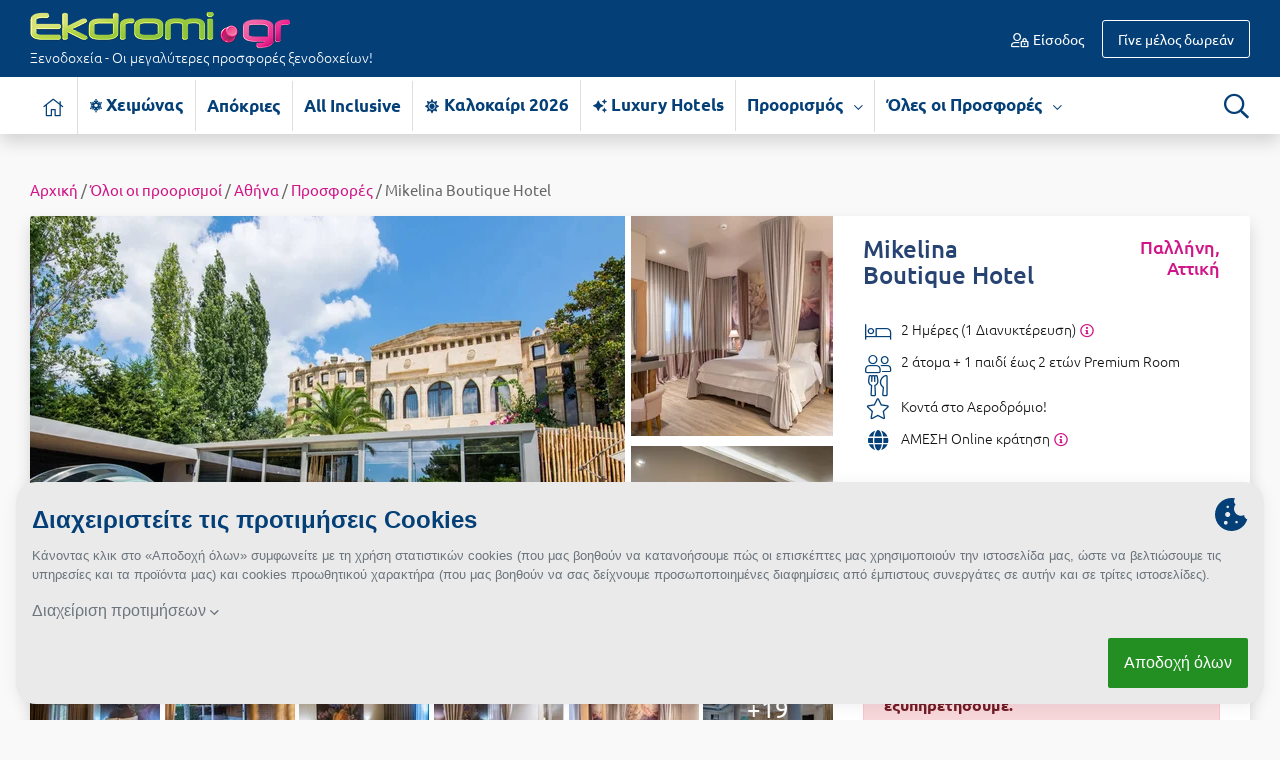

--- FILE ---
content_type: text/html; charset=UTF-8
request_url: https://www.ekdromi.gr/prosfora/30077/Mikelina-Boutique-Hotel-Pallini-Attiki?ref=greeklist&utm_source=greeklist.co.uk&utm_medium=subdomain&utm_campaign=greeklist
body_size: 32093
content:
<!DOCTYPE html>
<html lang="el" dir="ltr">
	<head>
		<meta http-equiv="Content-Type" content="text/html; charset=utf-8" />
		<link type="text/css" rel="stylesheet" href="/min/?b=application/themes/ekdromi/stylesheets&f=ubuntu_font.css,ekdromi-icons.css,cookiethough.css,bootstrap.css,style.css,ouibounce.css,reldeal.css,datepicker.css,bootstrap-select.min.css,deal.css,dealblock.css,flexslider.css,ekko-lightbox.css,photo_gallery.css,booking.css&z=.css&v=2025123101" media="all" />
		<title>Mikelina Boutique Hotel - Παλλήνη, Αττική Διαμονή - Πρωινό | Ekdromi.gr</title>
		<meta name="description" content="Κάντε κράτηση στο Mikelina Boutique Hotel (Παλλήνη, Αττική - Mikelina Boutique Hotel) με έκπτωση %!" />
		<link rel="alternate" type="application/rss+xml" title="" href="https://www.ekdromi.gr/frontend/feeds/rss" />
		<meta name="viewport" content="width=device-width, initial-scale=1">
		<meta property="fb:app_id" content="566630350118353"/>
		
		<meta name="theme-color" content="#044077"/>
		<link rel="manifest" href="/manifest.json">

				
		<link rel="icon" sizes="192x192" href="/public/images/general/icons/pineza_192x192.png">
		<link rel="apple-touch-icon" href="/public/images/general/icons/pineza_192x192.png">
		<meta name="msapplication-square310x310logo" content="/public/images/general/icons/pineza_310x310.png">

		<link rel="preload" href="" as="font" crossorigin="anonymous">
		<link rel="preload" href="/application/themes/ekdromi/fonts/ubuntu/ubuntu-v14-greek_latin-regular.woff2" as="font" crossorigin="anonymous">
		<link rel="preload" href="/application/themes/ekdromi/fonts/ubuntu/ubuntu-v14-greek_latin-500.woff2" as="font" crossorigin="anonymous">
		<link rel="preload" href="/application/themes/ekdromi/fonts/ubuntu/ubuntu-v14-greek_latin-italic.woff2" as="font" crossorigin="anonymous">
		<link rel="preload" href="/application/themes/ekdromi/fonts/ubuntu/ubuntu-v14-greek_latin-700.woff2" as="font" crossorigin="anonymous">
		<link rel="preload" href="/application/themes/ekdromi/fonts/ubuntu/ubuntu-v14-greek_latin-300.woff2" as="font" crossorigin="anonymous">
		<link rel="preload" href="/application/themes/ekdromi/fonts/ubuntu/ubuntu-v14-greek_latin-300.woff" as="font" crossorigin="anonymous">

		<link rel="preconnect" href="https://www.googletagmanager.com" crossorigin="anonymous">
		<link rel="preconnect" href="https://www.google-analytics.com" crossorigin="anonymous">
		<link rel="preconnect" href="https://pushcrew.com" crossorigin="anonymous">

				<link rel="canonical" href="https://www.ekdromi.gr/prosfora/30077/Mikelina-Boutique-Hotel-Pallini-Attiki" />
		
		<script type="text/javascript">
			var categoriesEnabled = 1;
			var CURRENT_THEME_URL = '/application/themes/ekdromi/';
		</script>

		<meta property="og:image" content="https://www.ekdromi.gr/public/images/upload/mikelina_boutique_hotel_1610371164_5Mp.jpg" /><meta property="og:image" content="https://www.ekdromi.gr/public/images/upload/1155739mikelina_boutique_hotel.jpg" /><meta property="og:image" content="https://www.ekdromi.gr/public/images/upload/1155741mikelina_boutique_hotel.jpg" /><meta property="og:image" content="https://www.ekdromi.gr/public/images/upload/1155753mikelina_boutique_hotel.jpg" /><meta property="og:image" content="https://www.ekdromi.gr/public/images/upload/1155747mikelina_boutique_hotel.jpg" /><meta property="og:image" content="https://www.ekdromi.gr/public/images/upload/1155749mikelina_boutique_hotel.jpg" /><meta property="og:image" content="https://www.ekdromi.gr/public/images/upload/1155769mikelina_boutique_hotel.jpg" /><meta property="og:image" content="https://www.ekdromi.gr/public/images/upload/1155755mikelina_boutique_hotel.jpg" /><meta property="og:image" content="https://www.ekdromi.gr/public/images/upload/1155766mikelina_boutique_hotel.jpg" /><meta property="og:image" content="https://www.ekdromi.gr/public/images/upload/mikelina_boutique_hotel_1610371648_U_O.jpg" /><meta property="og:image" content="https://www.ekdromi.gr/public/images/upload/mikelina_boutique_hotel_1637241042_Mj3.jpg" /><meta property="og:image" content="https://www.ekdromi.gr/public/images/upload/mikelina_boutique_hotel_1637241044_5WR.jpg" /><meta property="og:image" content="https://www.ekdromi.gr/public/images/upload/1155770mikelina_boutique_hotel.jpg" /><meta property="og:image" content="https://www.ekdromi.gr/public/images/upload/1155763mikelina_boutique_hotel.jpg" /><meta property="og:image" content="https://www.ekdromi.gr/public/images/upload/mikelina_boutique_hotel_1637241048_Zq0.jpg" /><meta property="og:image" content="https://www.ekdromi.gr/public/images/upload/mikelina_boutique_hotel_1637241047_Cc4.jpg" /><meta property="og:image" content="https://www.ekdromi.gr/public/images/upload/1155754mikelina_boutique_hotel.jpg" /><meta property="og:image" content="https://www.ekdromi.gr/public/images/upload/1155778mikelina_boutique_hotel.jpg" /><meta property="og:image" content="https://www.ekdromi.gr/public/images/upload/1155772mikelina_boutique_hotel.jpg" /><meta property="og:type" content="website" /><meta property="og:title" content="Mikelina Boutique Hotel - Παλλήνη, Αττική" /><meta property="og:description" content="Mikelina Boutique Hotel - Παλλήνη, Αττική ✦ 2 Ημέρες (1 Διανυκτέρευση) ✦ 2 άτομα + 1 παιδί έως 2 ετών ✦ 0 ✦  ✦ Κοντά στο Αεροδρόμιο!" /><meta property="og:url" content="https://www.ekdromi.gr/prosfora/30077/Mikelina-Boutique-Hotel-Pallini-Attiki" />
<script type="text/javascript">
var campaignIds = 30077;
</script>


		<script>
// Define dataLayer and the gtag function.
window.dataLayer = window.dataLayer || [];
function gtag(){dataLayer.push(arguments);}

function getCookie(cname) {
  let name = cname + "=";
  let decodedCookie = decodeURIComponent(document.cookie);
  let ca = decodedCookie.split(';');
  for(let i = 0; i <ca.length; i++) {
    let c = ca[i];
    while (c.charAt(0) == ' ') {
      c = c.substring(1);
    }
    if (c.indexOf(name) == 0) {
      return c.substring(name.length, c.length);
    }
  }
  return "";
}

var cookie_prefs = getCookie('cookie-preferences');

if(cookie_prefs && cookie_prefs!='') {
    var cookie_access_data = new Array();
    cookie_access_data['functionality_storage'] = 'granted';
    cookie_access_data['ad_storage'] = 'denied';
    cookie_access_data['ad_user_data'] = 'denied';
    cookie_access_data['ad_personalization'] = 'denied';    
    cookie_access_data['analytics_storage'] = 'denied';
    if(cookie_prefs.indexOf('promotional:1')>0) { 
      cookie_access_data['ad_storage'] = 'granted';
      cookie_access_data['ad_user_data'] = 'granted';
      cookie_access_data['ad_personalization'] = 'granted';
    }
    if(cookie_prefs.indexOf('statistics:1')>0) cookie_access_data['analytics_storage'] = 'granted';
    gtag('consent', 'default', cookie_access_data);  
} else {
    gtag('consent', 'default', {
    'ad_storage': 'denied',
    'ad_user_data': 'denied',
    'ad_personalization': 'denied',
    'analytics_storage': 'denied',
    'functionality_storage':'granted',
    'wait_for_update': 500
    });
		let xhr = new XMLHttpRequest();
		xhr.open("POST", "/frontend/frontend/cookie_prefs");
		xhr.send();	    
}
</script>

<script>


  dataLayer.push({'product_id': '30077'});


</script>

<!-- Google Tag Manager -->
<script>(function(w,d,s,l,i){w[l]=w[l]||[];w[l].push({'gtm.start':
new Date().getTime(),event:'gtm.js'});var f=d.getElementsByTagName(s)[0],
j=d.createElement(s),dl=l!='dataLayer'?'&l='+l:'';j.async=true;j.src=
'https://www.googletagmanager.com/gtm.js?id='+i+dl;f.parentNode.insertBefore(j,f);
})(window,document,'script','dataLayer','GTM-MKTR9QM');</script>
<!-- End Google Tag Manager -->

		
	</head>

	<body class="deal_page">
		<noscript><iframe src="https://www.googletagmanager.com/ns.html?id=GTM-MKTR9QM"
		height="0" width="0" style="display:none;visibility:hidden"></iframe></noscript>

				
		<div id="wrapper">

			<header id="header">
				<div class="header_middle">

	<div class="container">
				<div class="row padding-10 align-items-center">
			<div class="col-sm-5 col-md-4 col-lg-4 col-5">
				<div id="logo">
											<a href="/"><img src="/application/themes/ekdromi/images/frontend/logo.png" alt="logo" class="img-fluid" />
																<span class="d-none d-sm-block">Ξενοδοχεία - Οι μεγαλύτερες προσφορές ξενοδοχείων!</span>
										</a>
															
				</div>
			</div>
			<div class="col-sm-3 col-md-3 col-lg-4 d-none d-md-block">
							</div>
			<div class="col-sm-7 col-md-5 col-lg-4 col-7">
				<div id="user_nav">
											<ul class="guest_nav">
														<li class="login"><a href="https://www.ekdromi.gr/auth/login"><i class="icon-user-lock-regular"></i> Είσοδος</a></li>
							<li class="signup"><a href="https://www.ekdromi.gr/auth/register"><span class="d-none d-sm-inline">Γίνε μέλος δωρεάν</span><span class="d-sm-none"> Εγγραφή</span></a></li>
						</ul>
									</div>
			</div>
		</div>
	</div>
</div>

<div class="header_bottom shadow bg-white">
	<div class="container">
		<div class="row padding-10">
			<div class="col-sm-11 col-3">
				<nav id="nav" class="navbar navbar-expand-lg">
	<button type="button" class="navbar-toggler" data-toggle="collapse" data-target="#menu_block" aria-label="Menu">
		<span class="navbar-toggler-icon">
			<i class="icon-bars-solid"></i>
		</span>
	</button>
	<div class="clearfix"></div>
	<div class="navbar-collapse collapse MenuContent" id="menu_block">
		<ul class="nav_ul navbar-nav mr-auto">
			 
				<li class="home nav-item">
					<a href="https://www.ekdromi.gr/" title="Αρχική σελίδα" aria-label="Αρχική σελίδα" class="nav-link inactive">
						<i class="icon-home-light"></i>
					</a>
				</li>
																															<li class="nav-item cat-49 no-childs">
								<a class="nav-link" title="Χειμώνας-Χειμερινές Αποδράσεις" href="https://www.ekdromi.gr/prosfores/category/cheimonas">
									<i class="icon-snow"></i> 
																		Χειμώνας																	</a>
															</li>
																								<li class="nav-item cat-119 no-childs">
								<a class="nav-link" title="Απόκριες-Ξενοδοχεία για Απόκριες 2026 σε Μοναδικές Τιμές" href="https://www.ekdromi.gr/prosfores/category/apokries">
									 
																		Απόκριες																	</a>
															</li>
																								<li class="nav-item cat-64 no-childs">
								<a class="nav-link" title="All Inclusive-All Inclusive Προσφορές" href="https://www.ekdromi.gr/prosfores/category/all-inclusive">
									 
																		All Inclusive																	</a>
															</li>
																								<li class="nav-item cat-25 no-childs">
								<a class="nav-link" title="Καλοκαίρι 2026- Ξενοδοχεία για τις Καλοκαιρινές Διακοπές 2026 σε μοναδικές τιμές" href="https://www.ekdromi.gr/prosfores/category/kalokairi">
									<i class="icon-sun-solid"></i> 
																		Καλοκαίρι 2026																	</a>
															</li>
																								<li class="nav-item cat-65 no-childs">
								<a class="nav-link" title="Luxury Hotels-Προσφορές για Luxury Hotels (Πολυτελή Ξενοδοχεία) στην Ελλάδα" href="https://www.ekdromi.gr/prosfores/category/luxury-hotels">
									<i class="icon-sparkles-solid"></i> 
																		Luxury Hotels																	</a>
															</li>
															 
													
							
									
			<li class="nav-item has-childs">
				<a class="nav-link" title="Προορισμός" href="#">Προορισμός <span><i class="icon-chevron-down-regular"></i></span></a>
				<div class="sub_nav shadow">
					<div class="row">
						<div class="col-lg-7 col-12">
							<h3 class="d-none d-lg-block"><span class="name">Διάλεξε προορισμό <i class="icon-angle-down-light"></i></span></h3>
							<div class="column">
								<div id="destinations">
																														<a class="d-block" title="Προσφορές Ξενοδοχείων για Άγιοι Θεόδωροι" href="https://www.ekdromi.gr/prosfores/city/agioi-theodoroi">Άγιοι Θεόδωροι</a>
																					<a class="d-block" title="Προσφορές Ξενοδοχείων για Άγιος Ανδρέας Μεσσηνίας" href="https://www.ekdromi.gr/prosfores/city/agios-andreas-messinias">Άγιος Ανδρέας Μεσσηνίας</a>
																					<a class="d-block" title="Προσφορές Ξενοδοχείων για Άγιος Νικόλαος Κρήτης" href="https://www.ekdromi.gr/prosfores/city/agios-nikolaos-kritis">Άγιος Νικόλαος Κρήτης</a>
																					<a class="d-block" title="Προσφορές Ξενοδοχείων για Αγόριανη" href="https://www.ekdromi.gr/prosfores/city/agoriani">Αγόριανη</a>
																					<a class="d-block" title="Προσφορές Ξενοδοχείων για Αγρίνιο" href="https://www.ekdromi.gr/prosfores/city/agrinio">Αγρίνιο</a>
																					<a class="d-block" title="Προσφορές Ξενοδοχείων για Αθήνα" href="https://www.ekdromi.gr/prosfores/city/athina">Αθήνα</a>
																					<a class="d-block" title="Προσφορές Ξενοδοχείων για Αίγινα" href="https://www.ekdromi.gr/prosfores/city/aigina">Αίγινα</a>
																					<a class="d-block" title="Προσφορές Ξενοδοχείων για Αιδηψός" href="https://www.ekdromi.gr/prosfores/city/aidipsos">Αιδηψός</a>
																					<a class="d-block" title="Προσφορές Ξενοδοχείων για Αλεξανδρούπολη" href="https://www.ekdromi.gr/prosfores/city/alexandroupoli">Αλεξανδρούπολη</a>
																					<a class="d-block" title="Προσφορές Ξενοδοχείων για Αλόννησος" href="https://www.ekdromi.gr/prosfores/city/alonnisos">Αλόννησος</a>
																					<a class="d-block" title="Προσφορές Ξενοδοχείων για Αμάρυνθος" href="https://www.ekdromi.gr/prosfores/city/amarinthos">Αμάρυνθος</a>
																					<a class="d-block" title="Προσφορές Ξενοδοχείων για Ανάφη" href="https://www.ekdromi.gr/prosfores/city/anafi">Ανάφη</a>
																					<a class="d-block" title="Προσφορές Ξενοδοχείων για Άνδρος" href="https://www.ekdromi.gr/prosfores/city/andros">Άνδρος</a>
																					<a class="d-block" title="Προσφορές Ξενοδοχείων για Αράχωβα" href="https://www.ekdromi.gr/prosfores/city/arachova">Αράχωβα</a>
																					<a class="d-block" title="Προσφορές Ξενοδοχείων για Αριδαία" href="https://www.ekdromi.gr/prosfores/city/aridaia">Αριδαία</a>
																					<a class="d-block" title="Προσφορές Ξενοδοχείων για Αρκαδία" href="https://www.ekdromi.gr/prosfores/city/arkadia">Αρκαδία</a>
																					<a class="d-block" title="Προσφορές Ξενοδοχείων για Αρτέμιδα" href="https://www.ekdromi.gr/prosfores/city/artemida">Αρτέμιδα</a>
																					<a class="d-block" title="Προσφορές Ξενοδοχείων για Αρχαία Ολυμπία" href="https://www.ekdromi.gr/prosfores/city/archaia-olimpia">Αρχαία Ολυμπία</a>
																					<a class="d-block" title="Προσφορές Ξενοδοχείων για Αστυπάλαια" href="https://www.ekdromi.gr/prosfores/city/astipalaia">Αστυπάλαια</a>
																					<a class="d-block" title="Προσφορές Ξενοδοχείων για Αττική" href="https://www.ekdromi.gr/prosfores/city/attiki">Αττική</a>
																					<a class="d-block" title="Προσφορές Ξενοδοχείων για Αχαΐα" href="https://www.ekdromi.gr/prosfores/city/Achaia">Αχαΐα</a>
																					<a class="d-block" title="Προσφορές Ξενοδοχείων για Βansko" href="https://www.ekdromi.gr/prosfores/city/vansko">Βansko</a>
																					<a class="d-block" title="Προσφορές Ξενοδοχείων για Βέροια" href="https://www.ekdromi.gr/prosfores/city/veroia">Βέροια</a>
																					<a class="d-block" title="Προσφορές Ξενοδοχείων για Βόλος" href="https://www.ekdromi.gr/prosfores/city/volos">Βόλος</a>
																					<a class="d-block" title="Προσφορές Ξενοδοχείων για Βουλγαρία" href="https://www.ekdromi.gr/prosfores/city/voulgaria">Βουλγαρία</a>
																					<a class="d-block" title="Προσφορές Ξενοδοχείων για Βραχάτι Κορινθίας" href="https://www.ekdromi.gr/prosfores/city/vrachati-korinthias">Βραχάτι Κορινθίας</a>
																					<a class="d-block" title="Προσφορές Ξενοδοχείων για Βυτίνα" href="https://www.ekdromi.gr/prosfores/city/vitina">Βυτίνα</a>
																					<a class="d-block" title="Προσφορές Ξενοδοχείων για Γαλαξiδι" href="https://www.ekdromi.gr/prosfores/city/galaxidi">Γαλαξiδι</a>
																					<a class="d-block" title="Προσφορές Ξενοδοχείων για Γλυφάδα" href="https://www.ekdromi.gr/prosfores/city/glifada">Γλυφάδα</a>
																					<a class="d-block" title="Προσφορές Ξενοδοχείων για Γρεβενά" href="https://www.ekdromi.gr/prosfores/city/grevena">Γρεβενά</a>
																					<a class="d-block" title="Προσφορές Ξενοδοχείων για Γύθειο" href="https://www.ekdromi.gr/prosfores/city/githeio">Γύθειο</a>
																					<a class="d-block" title="Προσφορές Ξενοδοχείων για Δελφοί" href="https://www.ekdromi.gr/prosfores/city/delfoi">Δελφοί</a>
																					<a class="d-block" title="Προσφορές Ξενοδοχείων για Ελάτη Αρκαδίας" href="https://www.ekdromi.gr/prosfores/city/elati-arkadias">Ελάτη Αρκαδίας</a>
																					<a class="d-block" title="Προσφορές Ξενοδοχείων για Ελάτη Τρικάλων" href="https://www.ekdromi.gr/prosfores/city/elati-trikalon">Ελάτη Τρικάλων</a>
																					<a class="d-block" title="Προσφορές Ξενοδοχείων για Ελληνικό Αρκαδίας" href="https://www.ekdromi.gr/prosfores/city/ellhniko-arkadias">Ελληνικό Αρκαδίας</a>
																					<a class="d-block" title="Προσφορές Ξενοδοχείων για Ελούντα Κρήτης" href="https://www.ekdromi.gr/prosfores/city/elounta-kritis">Ελούντα Κρήτης</a>
																					<a class="d-block" title="Προσφορές Ξενοδοχείων για Ερέτρια" href="https://www.ekdromi.gr/prosfores/city/eretria">Ερέτρια</a>
																					<a class="d-block" title="Προσφορές Ξενοδοχείων για Ερμιόνη" href="https://www.ekdromi.gr/prosfores/city/ermioni">Ερμιόνη</a>
																					<a class="d-block" title="Προσφορές Ξενοδοχείων για Εύβοια" href="https://www.ekdromi.gr/prosfores/city/evoia">Εύβοια</a>
																					<a class="d-block" title="Προσφορές Ξενοδοχείων για Ευρυτανία" href="https://www.ekdromi.gr/prosfores/city/evritania">Ευρυτανία</a>
																					<a class="d-block" title="Προσφορές Ξενοδοχείων για Ζαγοροχώρια" href="https://www.ekdromi.gr/prosfores/city/zagorochoria">Ζαγοροχώρια</a>
																					<a class="d-block" title="Προσφορές Ξενοδοχείων για Ζάκυνθος" href="https://www.ekdromi.gr/prosfores/city/zakinthos">Ζάκυνθος</a>
																					<a class="d-block" title="Προσφορές Ξενοδοχείων για Ηλεία" href="https://www.ekdromi.gr/prosfores/city/Ilia">Ηλεία</a>
																					<a class="d-block" title="Προσφορές Ξενοδοχείων για Ηράκλειο" href="https://www.ekdromi.gr/prosfores/city/irakleio">Ηράκλειο</a>
																					<a class="d-block" title="Προσφορές Ξενοδοχείων για Θάσος" href="https://www.ekdromi.gr/prosfores/city/thasos">Θάσος</a>
																					<a class="d-block" title="Προσφορές Ξενοδοχείων για Θεσσαλονίκη" href="https://www.ekdromi.gr/prosfores/city/thessaloniki">Θεσσαλονίκη</a>
																					<a class="d-block" title="Προσφορές Ξενοδοχείων για Ιθάκη" href="https://www.ekdromi.gr/prosfores/city/ithaki">Ιθάκη</a>
																					<a class="d-block" title="Προσφορές Ξενοδοχείων για Ίος" href="https://www.ekdromi.gr/prosfores/city/ios">Ίος</a>
																					<a class="d-block" title="Προσφορές Ξενοδοχείων για Ιωάννινα" href="https://www.ekdromi.gr/prosfores/city/ioannina">Ιωάννινα</a>
																					<a class="d-block" title="Προσφορές Ξενοδοχείων για Καβάλα" href="https://www.ekdromi.gr/prosfores/city/kavala">Καβάλα</a>
																					<a class="d-block" title="Προσφορές Ξενοδοχείων για Καϊμακτσαλάν" href="https://www.ekdromi.gr/prosfores/city/kaimaktsalan">Καϊμακτσαλάν</a>
																					<a class="d-block" title="Προσφορές Ξενοδοχείων για Καλάβρυτα" href="https://www.ekdromi.gr/prosfores/city/kalavrita">Καλάβρυτα</a>
																					<a class="d-block" title="Προσφορές Ξενοδοχείων για Καλαμάτα" href="https://www.ekdromi.gr/prosfores/city/kalamata">Καλαμάτα</a>
																					<a class="d-block" title="Προσφορές Ξενοδοχείων για Καλαμπάκα" href="https://www.ekdromi.gr/prosfores/city/kalampaka">Καλαμπάκα</a>
																					<a class="d-block" title="Προσφορές Ξενοδοχείων για Καρδίτσα" href="https://www.ekdromi.gr/prosfores/city/karditsa">Καρδίτσα</a>
																					<a class="d-block" title="Προσφορές Ξενοδοχείων για Κάρπαθος" href="https://www.ekdromi.gr/prosfores/city/karpathos">Κάρπαθος</a>
																					<a class="d-block" title="Προσφορές Ξενοδοχείων για Καρπενήσι" href="https://www.ekdromi.gr/prosfores/city/karpenisi">Καρπενήσι</a>
																					<a class="d-block" title="Προσφορές Ξενοδοχείων για Κάρυστος" href="https://www.ekdromi.gr/prosfores/city/karistos">Κάρυστος</a>
																					<a class="d-block" title="Προσφορές Ξενοδοχείων για Καρύταινα" href="https://www.ekdromi.gr/prosfores/city/karytaina">Καρύταινα</a>
																					<a class="d-block" title="Προσφορές Ξενοδοχείων για Κάσος" href="https://www.ekdromi.gr/prosfores/city/kasos">Κάσος</a>
																					<a class="d-block" title="Προσφορές Ξενοδοχείων για Κασσάνδρα" href="https://www.ekdromi.gr/prosfores/city/kassandra">Κασσάνδρα</a>
																					<a class="d-block" title="Προσφορές Ξενοδοχείων για Καστοριά" href="https://www.ekdromi.gr/prosfores/city/kastoria">Καστοριά</a>
																					<a class="d-block" title="Προσφορές Ξενοδοχείων για Κατερίνη" href="https://www.ekdromi.gr/prosfores/city/katerini">Κατερίνη</a>
																					<a class="d-block" title="Προσφορές Ξενοδοχείων για Κέα - Τζιά" href="https://www.ekdromi.gr/prosfores/city/kea-tzia">Κέα - Τζιά</a>
																					<a class="d-block" title="Προσφορές Ξενοδοχείων για Κερατέα" href="https://www.ekdromi.gr/prosfores/city/keratea">Κερατέα</a>
																					<a class="d-block" title="Προσφορές Ξενοδοχείων για Κέρκυρα" href="https://www.ekdromi.gr/prosfores/city/kerkira">Κέρκυρα</a>
																					<a class="d-block" title="Προσφορές Ξενοδοχείων για Κεφαλονιά" href="https://www.ekdromi.gr/prosfores/city/kefalonia">Κεφαλονιά</a>
																					<a class="d-block" title="Προσφορές Ξενοδοχείων για Κινέτα" href="https://www.ekdromi.gr/prosfores/city/kineta">Κινέτα</a>
																					<a class="d-block" title="Προσφορές Ξενοδοχείων για Κοκκώνι Κορινθίας" href="https://www.ekdromi.gr/prosfores/city/kokkoni-korinthias">Κοκκώνι Κορινθίας</a>
																					<a class="d-block" title="Προσφορές Ξενοδοχείων για Κομοτηνή" href="https://www.ekdromi.gr/prosfores/city/komotini">Κομοτηνή</a>
																					<a class="d-block" title="Προσφορές Ξενοδοχείων για Κόνιτσα" href="https://www.ekdromi.gr/prosfores/city/konitsa">Κόνιτσα</a>
																					<a class="d-block" title="Προσφορές Ξενοδοχείων για Κόρινθος" href="https://www.ekdromi.gr/prosfores/city/korinthos">Κόρινθος</a>
																					<a class="d-block" title="Προσφορές Ξενοδοχείων για Κρήτη" href="https://www.ekdromi.gr/prosfores/city/kriti">Κρήτη</a>
																					<a class="d-block" title="Προσφορές Ξενοδοχείων για Κρουαζιέρες" href="https://www.ekdromi.gr/prosfores/city/krouazieres">Κρουαζιέρες</a>
																					<a class="d-block" title="Προσφορές Ξενοδοχείων για Κύθηρα" href="https://www.ekdromi.gr/prosfores/city/kithira">Κύθηρα</a>
																					<a class="d-block" title="Προσφορές Ξενοδοχείων για Κυλλήνη" href="https://www.ekdromi.gr/prosfores/city/killini">Κυλλήνη</a>
																					<a class="d-block" title="Προσφορές Ξενοδοχείων για Κυπαρισσία" href="https://www.ekdromi.gr/prosfores/city/kiparissia">Κυπαρισσία</a>
																					<a class="d-block" title="Προσφορές Ξενοδοχείων για Κως" href="https://www.ekdromi.gr/prosfores/city/kos">Κως</a>
																					<a class="d-block" title="Προσφορές Ξενοδοχείων για Λαγκάδια" href="https://www.ekdromi.gr/prosfores/city/lagkadia">Λαγκάδια</a>
																					<a class="d-block" title="Προσφορές Ξενοδοχείων για Λακόπετρα Αχαΐας" href="https://www.ekdromi.gr/prosfores/city/lakopetra-achaias">Λακόπετρα Αχαΐας</a>
																					<a class="d-block" title="Προσφορές Ξενοδοχείων για Λακωνία" href="https://www.ekdromi.gr/prosfores/city/lakonia">Λακωνία</a>
																					<a class="d-block" title="Προσφορές Ξενοδοχείων για Λασίθι" href="https://www.ekdromi.gr/prosfores/city/lasithi">Λασίθι</a>
																					<a class="d-block" title="Προσφορές Ξενοδοχείων για Λεπτοκαρυά" href="https://www.ekdromi.gr/prosfores/city/leptokaria">Λεπτοκαρυά</a>
																					<a class="d-block" title="Προσφορές Ξενοδοχείων για Λευκάδα" href="https://www.ekdromi.gr/prosfores/city/lefkada">Λευκάδα</a>
																					<a class="d-block" title="Προσφορές Ξενοδοχείων για Λεωνίδιο" href="https://www.ekdromi.gr/prosfores/city/leonidio">Λεωνίδιο</a>
																					<a class="d-block" title="Προσφορές Ξενοδοχείων για Λήμνος" href="https://www.ekdromi.gr/prosfores/city/limnos">Λήμνος</a>
																					<a class="d-block" title="Προσφορές Ξενοδοχείων για Λίμνη Πλαστήρα" href="https://www.ekdromi.gr/prosfores/city/limni-plastira">Λίμνη Πλαστήρα</a>
																					<a class="d-block" title="Προσφορές Ξενοδοχείων για Λιτόχωρο" href="https://www.ekdromi.gr/prosfores/city/litochoro">Λιτόχωρο</a>
																					<a class="d-block" title="Προσφορές Ξενοδοχείων για Λουτρά Πόζαρ" href="https://www.ekdromi.gr/prosfores/city/loutra-pozar">Λουτρά Πόζαρ</a>
																					<a class="d-block" title="Προσφορές Ξενοδοχείων για Λουτρά Ωραίας Ελένης" href="https://www.ekdromi.gr/prosfores/city/loutra-oreas-elenis">Λουτρά Ωραίας Ελένης</a>
																					<a class="d-block" title="Προσφορές Ξενοδοχείων για Λουτράκι" href="https://www.ekdromi.gr/prosfores/city/loutraki">Λουτράκι</a>
																					<a class="d-block" title="Προσφορές Ξενοδοχείων για Λούτσα" href="https://www.ekdromi.gr/prosfores/city/loutsa">Λούτσα</a>
																					<a class="d-block" title="Προσφορές Ξενοδοχείων για Μάνη" href="https://www.ekdromi.gr/prosfores/city/mani">Μάνη</a>
																					<a class="d-block" title="Προσφορές Ξενοδοχείων για Μαραθώνας Αττικής" href="https://www.ekdromi.gr/prosfores/city/marathonas-attikis">Μαραθώνας Αττικής</a>
																					<a class="d-block" title="Προσφορές Ξενοδοχείων για Μαρώνεια" href="https://www.ekdromi.gr/prosfores/city/maroneia">Μαρώνεια</a>
																					<a class="d-block" title="Προσφορές Ξενοδοχείων για Μεθώνη" href="https://www.ekdromi.gr/prosfores/city/methoni">Μεθώνη</a>
																					<a class="d-block" title="Προσφορές Ξενοδοχείων για Μεσολόγγι" href="https://www.ekdromi.gr/prosfores/city/mesologgi">Μεσολόγγι</a>
																					<a class="d-block" title="Προσφορές Ξενοδοχείων για Μεσσηνία" href="https://www.ekdromi.gr/prosfores/city/messinia">Μεσσηνία</a>
																					<a class="d-block" title="Προσφορές Ξενοδοχείων για Μετέωρα" href="https://www.ekdromi.gr/prosfores/city/meteora">Μετέωρα</a>
																					<a class="d-block" title="Προσφορές Ξενοδοχείων για Μέτσοβο" href="https://www.ekdromi.gr/prosfores/city/metsovo">Μέτσοβο</a>
																					<a class="d-block" title="Προσφορές Ξενοδοχείων για Μήλος" href="https://www.ekdromi.gr/prosfores/city/milos">Μήλος</a>
																					<a class="d-block" title="Προσφορές Ξενοδοχείων για Μονεμβασιά" href="https://www.ekdromi.gr/prosfores/city/monemvasia">Μονεμβασιά</a>
																					<a class="d-block" title="Προσφορές Ξενοδοχείων για Μουζάκι" href="https://www.ekdromi.gr/prosfores/city/mouzaki">Μουζάκι</a>
																					<a class="d-block" title="Προσφορές Ξενοδοχείων για Μπάνσκο" href="https://www.ekdromi.gr/prosfores/city/mpansko">Μπάνσκο</a>
																					<a class="d-block" title="Προσφορές Ξενοδοχείων για Μύκονος" href="https://www.ekdromi.gr/prosfores/city/mikonos">Μύκονος</a>
																					<a class="d-block" title="Προσφορές Ξενοδοχείων για Μυστράς" href="https://www.ekdromi.gr/prosfores/city/mistras">Μυστράς</a>
																					<a class="d-block" title="Προσφορές Ξενοδοχείων για Νάξος" href="https://www.ekdromi.gr/prosfores/city/naxos">Νάξος</a>
																					<a class="d-block" title="Προσφορές Ξενοδοχείων για Ναυπακτία" href="https://www.ekdromi.gr/prosfores/city/nafpaktia">Ναυπακτία</a>
																					<a class="d-block" title="Προσφορές Ξενοδοχείων για Ναύπλιο" href="https://www.ekdromi.gr/prosfores/city/nafplio">Ναύπλιο</a>
																					<a class="d-block" title="Προσφορές Ξενοδοχείων για Νέα Μάκρη" href="https://www.ekdromi.gr/prosfores/city/nea-makri">Νέα Μάκρη</a>
																					<a class="d-block" title="Προσφορές Ξενοδοχείων για Ξυλόκαστρο" href="https://www.ekdromi.gr/prosfores/city/xilokastro">Ξυλόκαστρο</a>
																					<a class="d-block" title="Προσφορές Ξενοδοχείων για Ορεινή Αρκαδία" href="https://www.ekdromi.gr/prosfores/city/oreini-arkadia">Ορεινή Αρκαδία</a>
																					<a class="d-block" title="Προσφορές Ξενοδοχείων για Ορεινή Ναυπακτία" href="https://www.ekdromi.gr/prosfores/city/oreini-nafpaktia">Ορεινή Ναυπακτία</a>
																					<a class="d-block" title="Προσφορές Ξενοδοχείων για Παλαιός Άγιος Αθανάσιος" href="https://www.ekdromi.gr/prosfores/city/palaios-agios-athanasios">Παλαιός Άγιος Αθανάσιος</a>
																					<a class="d-block" title="Προσφορές Ξενοδοχείων για Πάλαιρος" href="https://www.ekdromi.gr/prosfores/city/palairos">Πάλαιρος</a>
																					<a class="d-block" title="Προσφορές Ξενοδοχείων για Παξοί" href="https://www.ekdromi.gr/prosfores/city/paxoi">Παξοί</a>
																					<a class="d-block" title="Προσφορές Ξενοδοχείων για Παραλία Κατερίνης" href="https://www.ekdromi.gr/prosfores/city/paralia-katerinis">Παραλία Κατερίνης</a>
																					<a class="d-block" title="Προσφορές Ξενοδοχείων για Παραλία Λιτοχώρου" href="https://www.ekdromi.gr/prosfores/city/paralia-litochorou">Παραλία Λιτοχώρου</a>
																					<a class="d-block" title="Προσφορές Ξενοδοχείων για Παράλιο Άστρος" href="https://www.ekdromi.gr/prosfores/city/paralio-astros">Παράλιο Άστρος</a>
																					<a class="d-block" title="Προσφορές Ξενοδοχείων για Πάργα" href="https://www.ekdromi.gr/prosfores/city/parga">Πάργα</a>
																					<a class="d-block" title="Προσφορές Ξενοδοχείων για Παρνασσός" href="https://www.ekdromi.gr/prosfores/city/parnassos">Παρνασσός</a>
																					<a class="d-block" title="Προσφορές Ξενοδοχείων για Πάρος" href="https://www.ekdromi.gr/prosfores/city/paros">Πάρος</a>
																					<a class="d-block" title="Προσφορές Ξενοδοχείων για Πάτμος" href="https://www.ekdromi.gr/prosfores/city/patmos">Πάτμος</a>
																					<a class="d-block" title="Προσφορές Ξενοδοχείων για Πάτρα" href="https://www.ekdromi.gr/prosfores/city/patra">Πάτρα</a>
																					<a class="d-block" title="Προσφορές Ξενοδοχείων για Παύλιανη" href="https://www.ekdromi.gr/prosfores/city/pavliani">Παύλιανη</a>
																					<a class="d-block" title="Προσφορές Ξενοδοχείων για Πειραιάς" href="https://www.ekdromi.gr/prosfores/city/Peiraias">Πειραιάς</a>
																					<a class="d-block" title="Προσφορές Ξενοδοχείων για Πελοπόννησος" href="https://www.ekdromi.gr/prosfores/city/peloponnisos">Πελοπόννησος</a>
																					<a class="d-block" title="Προσφορές Ξενοδοχείων για Πήλιο" href="https://www.ekdromi.gr/prosfores/city/pilio">Πήλιο</a>
																					<a class="d-block" title="Προσφορές Ξενοδοχείων για Πιερία" href="https://www.ekdromi.gr/prosfores/city/pieria">Πιερία</a>
																					<a class="d-block" title="Προσφορές Ξενοδοχείων για Πλαταμώνας" href="https://www.ekdromi.gr/prosfores/city/platamonas">Πλαταμώνας</a>
																					<a class="d-block" title="Προσφορές Ξενοδοχείων για Πόρος" href="https://www.ekdromi.gr/prosfores/city/poros">Πόρος</a>
																					<a class="d-block" title="Προσφορές Ξενοδοχείων για Πόρτο Χέλι" href="https://www.ekdromi.gr/prosfores/city/porto-cheli">Πόρτο Χέλι</a>
																					<a class="d-block" title="Προσφορές Ξενοδοχείων για Πρέβεζα" href="https://www.ekdromi.gr/prosfores/city/preveza">Πρέβεζα</a>
																					<a class="d-block" title="Προσφορές Ξενοδοχείων για Πρέσπες" href="https://www.ekdromi.gr/prosfores/city/prespes">Πρέσπες</a>
																					<a class="d-block" title="Προσφορές Ξενοδοχείων για Πύλος" href="https://www.ekdromi.gr/prosfores/city/pilos">Πύλος</a>
																					<a class="d-block" title="Προσφορές Ξενοδοχείων για Πύργος" href="https://www.ekdromi.gr/prosfores/city/pirgos">Πύργος</a>
																					<a class="d-block" title="Προσφορές Ξενοδοχείων για Ρέθυμνο" href="https://www.ekdromi.gr/prosfores/city/rethimno">Ρέθυμνο</a>
																					<a class="d-block" title="Προσφορές Ξενοδοχείων για Ρίο" href="https://www.ekdromi.gr/prosfores/city/rio">Ρίο</a>
																					<a class="d-block" title="Προσφορές Ξενοδοχείων για Ρόδος" href="https://www.ekdromi.gr/prosfores/city/rodos">Ρόδος</a>
																					<a class="d-block" title="Προσφορές Ξενοδοχείων για Σαλαμίνα" href="https://www.ekdromi.gr/prosfores/city/salamina">Σαλαμίνα</a>
																					<a class="d-block" title="Προσφορές Ξενοδοχείων για Σάμος" href="https://www.ekdromi.gr/prosfores/city/samos">Σάμος</a>
																					<a class="d-block" title="Προσφορές Ξενοδοχείων για Σαντορίνη" href="https://www.ekdromi.gr/prosfores/city/santorini">Σαντορίνη</a>
																					<a class="d-block" title="Προσφορές Ξενοδοχείων για Σέλι" href="https://www.ekdromi.gr/prosfores/city/seli">Σέλι</a>
																					<a class="d-block" title="Προσφορές Ξενοδοχείων για Σέριφος" href="https://www.ekdromi.gr/prosfores/city/serifos">Σέριφος</a>
																					<a class="d-block" title="Προσφορές Ξενοδοχείων για Σιθωνία" href="https://www.ekdromi.gr/prosfores/city/sithonia">Σιθωνία</a>
																					<a class="d-block" title="Προσφορές Ξενοδοχείων για Σκιάθος" href="https://www.ekdromi.gr/prosfores/city/skiathos">Σκιάθος</a>
																					<a class="d-block" title="Προσφορές Ξενοδοχείων για Σκόπελος" href="https://www.ekdromi.gr/prosfores/city/skopelos">Σκόπελος</a>
																					<a class="d-block" title="Προσφορές Ξενοδοχείων για Σκύρος" href="https://www.ekdromi.gr/prosfores/city/skiros">Σκύρος</a>
																					<a class="d-block" title="Προσφορές Ξενοδοχείων για Σούνιο" href="https://www.ekdromi.gr/prosfores/city/sounio">Σούνιο</a>
																					<a class="d-block" title="Προσφορές Ξενοδοχείων για Σπάρτη" href="https://www.ekdromi.gr/prosfores/city/sparti">Σπάρτη</a>
																					<a class="d-block" title="Προσφορές Ξενοδοχείων για Σπερχειάδα" href="https://www.ekdromi.gr/prosfores/city/spercheiada">Σπερχειάδα</a>
																					<a class="d-block" title="Προσφορές Ξενοδοχείων για Σπέτσες" href="https://www.ekdromi.gr/prosfores/city/spetses">Σπέτσες</a>
																					<a class="d-block" title="Προσφορές Ξενοδοχείων για Σποράδες" href="https://www.ekdromi.gr/prosfores/city/sporades">Σποράδες</a>
																					<a class="d-block" title="Προσφορές Ξενοδοχείων για Σύμη" href="https://www.ekdromi.gr/prosfores/city/simi">Σύμη</a>
																					<a class="d-block" title="Προσφορές Ξενοδοχείων για Σύρος" href="https://www.ekdromi.gr/prosfores/city/siros">Σύρος</a>
																					<a class="d-block" title="Προσφορές Ξενοδοχείων για Σχοινούσα" href="https://www.ekdromi.gr/prosfores/city/schoinousa">Σχοινούσα</a>
																					<a class="d-block" title="Προσφορές Ξενοδοχείων για Τζουμέρκα" href="https://www.ekdromi.gr/prosfores/city/tzoumerka">Τζουμέρκα</a>
																					<a class="d-block" title="Προσφορές Ξενοδοχείων για Τήνος" href="https://www.ekdromi.gr/prosfores/city/tinos">Τήνος</a>
																					<a class="d-block" title="Προσφορές Ξενοδοχείων για Τολό" href="https://www.ekdromi.gr/prosfores/city/tolo">Τολό</a>
																					<a class="d-block" title="Προσφορές Ξενοδοχείων για Τρίκαλα" href="https://www.ekdromi.gr/prosfores/city/trikala">Τρίκαλα</a>
																					<a class="d-block" title="Προσφορές Ξενοδοχείων για Τρίκαλα Κορινθίας" href="https://www.ekdromi.gr/prosfores/city/trikala-korinthias">Τρίκαλα Κορινθίας</a>
																					<a class="d-block" title="Προσφορές Ξενοδοχείων για Τρίπολη" href="https://www.ekdromi.gr/prosfores/city/tripoli">Τρίπολη</a>
																					<a class="d-block" title="Προσφορές Ξενοδοχείων για Φιλιατρά Μεσσηνίας" href="https://www.ekdromi.gr/prosfores/city/filiatra-messinias">Φιλιατρά Μεσσηνίας</a>
																					<a class="d-block" title="Προσφορές Ξενοδοχείων για Φλώρινα" href="https://www.ekdromi.gr/prosfores/city/florina">Φλώρινα</a>
																					<a class="d-block" title="Προσφορές Ξενοδοχείων για Φοινικούντα" href="https://www.ekdromi.gr/prosfores/city/foinikounta">Φοινικούντα</a>
																					<a class="d-block" title="Προσφορές Ξενοδοχείων για Χαλκίδα" href="https://www.ekdromi.gr/prosfores/city/chalkida">Χαλκίδα</a>
																					<a class="d-block" title="Προσφορές Ξενοδοχείων για Χαλκιδική" href="https://www.ekdromi.gr/prosfores/city/chalkidiki">Χαλκιδική</a>
																					<a class="d-block" title="Προσφορές Ξενοδοχείων για Χανιά" href="https://www.ekdromi.gr/prosfores/city/chania">Χανιά</a>
																					<a class="d-block" title="Προσφορές Ξενοδοχείων για Χερσόνησος" href="https://www.ekdromi.gr/prosfores/city/chersonisos">Χερσόνησος</a>
																					<a class="d-block" title="Προσφορές Ξενοδοχείων για Χερσόνησος Άθως" href="https://www.ekdromi.gr/prosfores/city/chersonisos-athos">Χερσόνησος Άθως</a>
																					<a class="d-block" title="Προσφορές Ξενοδοχείων για Χίος" href="https://www.ekdromi.gr/prosfores/city/chios">Χίος</a>
																											</div>
							</div>
						</div>
						<div class="col-lg-5">
							<div class="d-none d-lg-block">
								<h3><span class="name">Δημοφιλείς προορισμοί <i class="icon-angle-down-light"></i></span></h3>
								<div class="row padding-5 menu_banners">
																			<div class="col-6">
											<div class="banner">
												<a title="Καρπενήσι - Λίμνη Πλαστήρα" href="https://www.ekdromi.gr/prosfores/?date=&city%5B%5D=karpenisi&city%5B%5D=limni-plastira"><img class="lazy img-fluid" data-src="/cdn-cgi/image/w=250,h=110,fit=cover,f=webp/public/images/upload/360x156_plastira729a8-banner7b0ef-banner2.jpg" alt="Καρπενήσι - Λίμνη Πλαστήρα"/></a>
												<div class="title"><a title="Καρπενήσι - Λίμνη Πλαστήρα" href="https://www.ekdromi.gr/prosfores/?date=&city%5B%5D=karpenisi&city%5B%5D=limni-plastira">Καρπενήσι - Λίμνη Πλαστήρα <i class="icon-angle-right-solid"></i></a></div>
											</div>
										</div>
																			<div class="col-6">
											<div class="banner">
												<a title="Πήλιο - Βόλος - Λουτρά Πόζαρ" href="https://www.ekdromi.gr/prosfores/?date=&city%5B%5D=volos&city%5B%5D=loutra-pozar&city%5B%5D=pilio"><img class="lazy img-fluid" data-src="/cdn-cgi/image/w=250,h=110,fit=cover,f=webp/public/images/upload/5_pilio_kai_volos_423x270da55d-banner287536-banner2.jpg" alt="Πήλιο - Βόλος - Λουτρά Πόζαρ"/></a>
												<div class="title"><a title="Πήλιο - Βόλος - Λουτρά Πόζαρ" href="https://www.ekdromi.gr/prosfores/?date=&city%5B%5D=volos&city%5B%5D=loutra-pozar&city%5B%5D=pilio">Πήλιο - Βόλος - Λουτρά Πόζαρ <i class="icon-angle-right-solid"></i></a></div>
											</div>
										</div>
																			<div class="col-6">
											<div class="banner">
												<a title="Ιωάννινα - Ζαγοροχώρια- Πρέβεζα" href="https://www.ekdromi.gr/prosfores/?date=&city%5B%5D=zagorochoria&city%5B%5D=ioannina&city%5B%5D=preveza"><img class="lazy img-fluid" data-src="/cdn-cgi/image/w=250,h=110,fit=cover,f=webp/public/images/upload/ioannina_summer_605x3860e789-banner280850-banner2.jpg" alt="Ιωάννινα - Ζαγοροχώρια- Πρέβεζα"/></a>
												<div class="title"><a title="Ιωάννινα - Ζαγοροχώρια- Πρέβεζα" href="https://www.ekdromi.gr/prosfores/?date=&city%5B%5D=zagorochoria&city%5B%5D=ioannina&city%5B%5D=preveza">Ιωάννινα - Ζαγοροχώρια- Πρέβεζα <i class="icon-angle-right-solid"></i></a></div>
											</div>
										</div>
																			<div class="col-6">
											<div class="banner">
												<a title="Πελοπόννησος" href="/prosfores/city/peloponnisos"><img class="lazy img-fluid" data-src="/cdn-cgi/image/w=250,h=110,fit=cover,f=webp/public/images/upload/1_peloponnisos_423x27050733-banner2.jpg" alt="Πελοπόννησος"/></a>
												<div class="title"><a title="Πελοπόννησος" href="/prosfores/city/peloponnisos">Πελοπόννησος <i class="icon-angle-right-solid"></i></a></div>
											</div>
										</div>
																			<div class="col-6">
											<div class="banner">
												<a title="Καμένα Βούρλα - Μετέωρα - Τρίκαλα - Καρδίτσα" href="https://www.ekdromi.gr/prosfores/?date=&city%5B%5D=kamena-vourla&city%5B%5D=karditsa&city%5B%5D=meteora&city%5B%5D=trikala"><img class="lazy img-fluid" data-src="/cdn-cgi/image/w=250,h=110,fit=cover,f=webp/public/images/upload/meteora_m_124286409d7bef-banner2.jpg" alt="Καμένα Βούρλα - Μετέωρα - Τρίκαλα - Καρδίτσα"/></a>
												<div class="title"><a title="Καμένα Βούρλα - Μετέωρα - Τρίκαλα - Καρδίτσα" href="https://www.ekdromi.gr/prosfores/?date=&city%5B%5D=kamena-vourla&city%5B%5D=karditsa&city%5B%5D=meteora&city%5B%5D=trikala">Καμένα Βούρλα - Μετέωρα - Τρίκαλα - Καρδίτσα <i class="icon-angle-right-solid"></i></a></div>
											</div>
										</div>
																			<div class="col-6">
											<div class="banner">
												<a title="Εύβοια - Χαλκίδα" href="https://www.ekdromi.gr/prosfores/?date=&city%5B%5D=evoia&city%5B%5D=chalkida"><img class="lazy img-fluid" data-src="/cdn-cgi/image/w=250,h=110,fit=cover,f=webp/public/images/upload/evia_423x270c6bd4-banner2.jpg" alt="Εύβοια - Χαλκίδα"/></a>
												<div class="title"><a title="Εύβοια - Χαλκίδα" href="https://www.ekdromi.gr/prosfores/?date=&city%5B%5D=evoia&city%5B%5D=chalkida">Εύβοια - Χαλκίδα <i class="icon-angle-right-solid"></i></a></div>
											</div>
										</div>
																	</div>
								<h3 class="mt-5"><span class="name">Αναζήτηση στο χάρτη <i class="icon-angle-down-light"></i></span></h3>
							</div>
							<div class="row padding-5 menu_banners mt-4 mt-sm-0">
								<div class="col-sm-6">
									<div class="banner">
										<a title="Αναζήτηση στο χάρτη" href="https://www.ekdromi.gr/prosfores/map"><img class="lazy img-fluid" data-src="/cdn-cgi/image/w=250,h=160,fit=cover,f=webp/public/images/upload/250_150_mapec56b-banner2.jpg" alt="Αναζήτηση στο χάρτη"/></a>
										<div class="title"><a title="Αναζήτηση στο χάρτη" href="https://www.ekdromi.gr/prosfores/map">Αναζήτηση στο χάρτη <i class="icon-angle-right-solid"></i></a></div>
									</div>
								</div>
							</div>
						</div>
					</div>
				</div>
			</li>
							<li class="nav-item has-childs">
					<a title="Όλες οι Προσφορές" href="https://www.ekdromi.gr/prosfores" class="nav-link inactive">
					Όλες οι Προσφορές <span><i class="icon-chevron-down-regular"></i></span>
					</a>
					<div class="sub_nav shadow">

						<div class="row">

							<div class="col-lg-7">
								<h3 class="d-none d-lg-block"><span class="name">Διάλεξε Ενότητα <i class="icon-angle-down-light"></i></span></h3>

								<div class="row padding-5">
								
									<div class="col-lg-4">
																				<div class="sub_options">
											<div class="title">Εποχή <i class="icon-angle-down-light"></i></div>

																							<a class="d-block" title="Χειμώνας" href="https://www.ekdromi.gr/prosfores/category/cheimonas">Χειμώνας</a>
																							<a class="d-block" title="Νησιά" href="https://www.ekdromi.gr/prosfores/category/nisia">Νησιά</a>
																							<a class="d-block" title="Διακοπές Οδικώς" href="https://www.ekdromi.gr/prosfores/category/diakopes-odikos">Διακοπές Οδικώς</a>
																							<a class="d-block" title="Απόκριες" href="https://www.ekdromi.gr/prosfores/category/apokries">Απόκριες</a>
																							<a class="d-block" title="All Inclusive" href="https://www.ekdromi.gr/prosfores/category/all-inclusive">All Inclusive</a>
																							<a class="d-block" title="Καλοκαίρι 2026" href="https://www.ekdromi.gr/prosfores/category/kalokairi">Καλοκαίρι 2026</a>
																							<a class="d-block" title="Ιανουάριος" href="https://www.ekdromi.gr/prosfores/category/ianouarios">Ιανουάριος</a>
																							<a class="d-block" title="Φεβρουάριος" href="https://www.ekdromi.gr/prosfores/category/fevrouarios">Φεβρουάριος</a>
																							<a class="d-block" title="Μάρτιος" href="https://www.ekdromi.gr/prosfores/category/martios">Μάρτιος</a>
																							<a class="d-block" title="Απρίλιος" href="https://www.ekdromi.gr/prosfores/category/aprilios">Απρίλιος</a>
																							<a class="d-block" title="Μάιος" href="https://www.ekdromi.gr/prosfores/category/maios">Μάιος</a>
																							<a class="d-block" title="Ιούνιος" href="https://www.ekdromi.gr/prosfores/category/iounios">Ιούνιος</a>
																							<a class="d-block" title="Ιούλιος" href="https://www.ekdromi.gr/prosfores/category/ioulios">Ιούλιος</a>
																							<a class="d-block" title="Αύγουστος" href="https://www.ekdromi.gr/prosfores/category/afgoustos">Αύγουστος</a>
																							<a class="d-block" title="Σεπτέμβριος" href="https://www.ekdromi.gr/prosfores/category/septemvrios">Σεπτέμβριος</a>
																																</div>
																			</div>

									<div class="col-lg-4">
																					<div class="sub_options">
												<div class="title">Τύπος Διατροφής <i class="icon-angle-down-light"></i></div>
																																							<a class="d-block" title="Διαμονή Μόνο" href="https://www.ekdromi.gr/prosfores/food_type/xoris-proino">Διαμονή Μόνο</a>
																																																				<a class="d-block" title="Πρωινό" href="https://www.ekdromi.gr/prosfores/food_type/proino">Πρωινό</a>
																																																				<a class="d-block" title="Ημιδιατροφή" href="https://www.ekdromi.gr/prosfores/food_type/imidiatrofi">Ημιδιατροφή</a>
																																																				<a class="d-block" title="Ημιδιατροφή + Ποτά" href="https://www.ekdromi.gr/prosfores/food_type/imidiatrofi-pota">Ημιδιατροφή + Ποτά</a>
																																																				<a class="d-block" title="Πλήρης Διατροφή" href="https://www.ekdromi.gr/prosfores/food_type/pliris-diatrofi">Πλήρης Διατροφή</a>
																																																				<a class="d-block" title="All Inclusive" href="https://www.ekdromi.gr/prosfores/food_type/all-inclusive">All Inclusive</a>
																																																				<a class="d-block" title="Ένα Γεύμα" href="https://www.ekdromi.gr/prosfores/food_type/ena-gevma">Ένα Γεύμα</a>
																																																																																																																																																																																																																																																																																																																																																																																																																																																																				<a class="d-block" title="Δύο Γεύματα + Ποτά" href="https://www.ekdromi.gr/prosfores/food_type/dio-gevmata-pota">Δύο Γεύματα + Ποτά</a>
																																				</div>
																			</div>

									<div class="col-lg-4">
																				<div class="sub_options">
											<div class="title">Τύπος καταλύματος <i class="icon-angle-down-light"></i></div>
																							<a class="d-block" title="1 Αστέρι" href="https://www.ekdromi.gr/prosfores/stars/1-asteri">Ξενοδοχεία 1 Αστέρι</a>
																							<a class="d-block" title="2 Αστέρων" href="https://www.ekdromi.gr/prosfores/stars/2-asteron">Ξενοδοχεία 2 Αστέρων</a>
																							<a class="d-block" title="3 Αστέρων" href="https://www.ekdromi.gr/prosfores/stars/3-asteron">Ξενοδοχεία 3 Αστέρων</a>
																							<a class="d-block" title="4 Αστέρων" href="https://www.ekdromi.gr/prosfores/stars/4-asteron">Ξενοδοχεία 4 Αστέρων</a>
																							<a class="d-block" title="5 Αστέρων" href="https://www.ekdromi.gr/prosfores/stars/5-asteron">Ξενοδοχεία 5 Αστέρων</a>
																							<a class="d-block" title="Βίλες" href="https://www.ekdromi.gr/prosfores/stars/viles">Βίλες</a>
																							<a class="d-block" title="Κρουαζιέρες" href="https://www.ekdromi.gr/prosfores/stars/krouazieres">Κρουαζιέρες</a>
																							<a class="d-block" title="Διαμερίσματα" href="https://www.ekdromi.gr/prosfores/stars/diamerismata">Διαμερίσματα</a>
																							<a class="d-block" title="Studios" href="https://www.ekdromi.gr/prosfores/stars/studios">Studios</a>
																							<a class="d-block" title="Boutique Hotels" href="https://www.ekdromi.gr/prosfores/stars/boutique-hotels">Boutique Hotels</a>
																							<a class="d-block" title="Ξενώνες" href="https://www.ekdromi.gr/prosfores/stars/xenones">Ξενώνες</a>
																							<a class="d-block" title="Camping" href="https://www.ekdromi.gr/prosfores/stars/camping">Camping</a>
																							<a class="d-block" title="Suites" href="https://www.ekdromi.gr/prosfores/stars/suites">Suites</a>
																					</div>
																			</div>

									<div class="col-lg-6">
										<div class="select_date_range d-none d-md-block sub_options">
											<div class="title">Διάλεξε ημερομηνίες <i class="icon-angle-down-light"></i></div>
											<input type="hidden" class="form-control" name="menu_date" value="" placeholder="Διάλεξε ημερομηνίες..." readonly="true"/>
										</div>
									</div>

									<div class="col-6">
										<a title="Δες όλες τις προσφορές" class="view_all_deals d-block mt-5 mb-1" href="https://www.ekdromi.gr/prosfores">Δες όλες τις προσφορές <i class="icon-chevron-right-solid"></i></a>
										<a title="Δες όλα τα πακέτα διακοπών" class="view_all_deals d-block mb-1" href="https://www.ekdromi.gr/paketa-diakopon">Δες όλα τα πακέτα διακοπών <i class="icon-chevron-right-solid"></i></a>

																			</div>


								</div>


							</div>

							<div class="col-sm-5 d-none d-lg-block">
								<h3><span class="name">Δημοφιλείς Ενότητες <i class="icon-angle-down-light"></i></span></h3>
								<div class="row padding-5 menu_banners">
																			<div class="col-6">
											<div class="banner">
												<a title="Χειμερινές Αποδράσεις" href="https://www.ekdromi.gr/prosfores/category/cheimonas"><img class="lazy img-fluid" data-src="/cdn-cgi/image/w=250,h=150,fit=cover,f=webp/public/images/upload/winter-banner-605x38683e04-banner2.jpg" alt="Χειμερινές Αποδράσεις"/></a>
												<div class="title"><a title="Χειμερινές Αποδράσεις" href="https://www.ekdromi.gr/prosfores/category/cheimonas">Χειμερινές Αποδράσεις <i class="icon-angle-right-solid"></i></a></div>
											</div>
										</div>
																			<div class="col-6">
											<div class="banner">
												<a title="Απόκριες" href="https://www.ekdromi.gr/prosfores/category/apokries"><img class="lazy img-fluid" data-src="/cdn-cgi/image/w=250,h=150,fit=cover,f=webp/public/images/upload/flying_kite_605x38632642-banner2d914c-banner2.jpg" alt="Απόκριες"/></a>
												<div class="title"><a title="Απόκριες" href="https://www.ekdromi.gr/prosfores/category/apokries">Απόκριες <i class="icon-angle-right-solid"></i></a></div>
											</div>
										</div>
																			<div class="col-6">
											<div class="banner">
												<a title="All Inclusive Προσφορές" href="https://www.ekdromi.gr/prosfores/food_type/all-inclusive"><img class="lazy img-fluid" data-src="/cdn-cgi/image/w=250,h=150,fit=cover,f=webp/public/images/upload/all_inclusive_605x3862be24-banner2.jpg" alt="All Inclusive Προσφορές"/></a>
												<div class="title"><a title="All Inclusive Προσφορές" href="https://www.ekdromi.gr/prosfores/food_type/all-inclusive">All Inclusive Προσφορές <i class="icon-angle-right-solid"></i></a></div>
											</div>
										</div>
																			<div class="col-6">
											<div class="banner">
												<a title="Καλοκαιρινές Αποδράσεις 2026" href="https://www.ekdromi.gr/prosfores/category/kalokairi"><img class="lazy img-fluid" data-src="/cdn-cgi/image/w=250,h=150,fit=cover,f=webp/public/images/upload/new_home_photo_605x3866a280-banner2fe842-banner2.jpg" alt="Καλοκαιρινές Αποδράσεις 2026"/></a>
												<div class="title"><a title="Καλοκαιρινές Αποδράσεις 2026" href="https://www.ekdromi.gr/prosfores/category/kalokairi">Καλοκαιρινές Αποδράσεις 2026 <i class="icon-angle-right-solid"></i></a></div>
											</div>
										</div>
																			<div class="col-6">
											<div class="banner">
												<a title="Πολυτελείς Αποδράσεις" href="/prosfores/category/luxury-hotels"><img class="lazy img-fluid" data-src="/cdn-cgi/image/w=250,h=150,fit=cover,f=webp/public/images/upload/luxury hotels_605x386a3c71-banner2.jpg" alt="Πολυτελείς Αποδράσεις"/></a>
												<div class="title"><a title="Πολυτελείς Αποδράσεις" href="/prosfores/category/luxury-hotels">Πολυτελείς Αποδράσεις <i class="icon-angle-right-solid"></i></a></div>
											</div>
										</div>
																	</div>
							</div>
							
						</div>
					</div>
				</li>
					</ul>
	</div>
</nav>			</div>

			<div class="col-sm-1 col-9">
				<a href="" title="Αναζήτηση" id="search_trigger"><i class="icon-search-regular"></i></a>
			</div>
		</div>
	</div>
</div>

<div id="search">
	<div class="container">
		<h2 class="mt-0">Αναζήτηση</h2>
		<div class="search_desc">Αναζήτησε αυτό που σε ενδιαφέρει</div>
		<div class="search_form mt-3">
			<form method="get" action="https://www.ekdromi.gr/prosfores/search" id="search_from">
				<div class="row padding-5">
					<div class="col-8">
						<input type="text" name="term" id="term" aria-label="Αναζήτηση..." placeholder="Αναζήτηση..." x-webkit-speech/>
						<a class="dictation_action" href="#"><i class="icon-microphone-light"></i></a>
					</div>
					<div class="col-4">
						<input class="btn btn-primary shadow" type="submit" value="Αναζήτηση" aria-label="Αναζήτηση"/>
					</div>
				</div>
			</form>
		</div>
	</div>
</div>			</header>

			<main class="wide_container">
									
				
				<div id="main" class="container">
					
<div id="deal_details" data-code="30077" data-title="Mikelina Boutique Hotel - Παλλήνη, Αττική" data-discount-percentage="" data-price="130" data-quantity="1" data-url="https://www.ekdromi.gr/prosfora/30077/Mikelina-Boutique-Hotel-Pallini-Attiki" data-image="https://www.ekdromi.gr/public/images/upload/mikelina_boutique_hotel_1610371164_5Mp.jpg" data-location="Αθήνα" data-category="Ειδικές Περιστάσεις" data-booking_coming_soon="1"></div>
<span id="event_data_container" data-event-id="0122fc267a9cc6306a9105033af246d9"></span>

<script type="text/javascript">
var buy_prefix="https://www.ekdromi.gr/frontend/buy/index/";
var campaign_id=30077;
var loggedin=0;
</script>


<div class="filters_desc"><a href='/'>Αρχική</a> / <a href='/proorismoi'>Όλοι οι προορισμοί</a> / <a href='https://www.ekdromi.gr/proorismoi/athina'>Αθήνα</a> / <a href='https://www.ekdromi.gr/prosfores/city/athina'>Προσφορές</a> / Mikelina Boutique Hotel <script type="application/ld+json">{"@context": "https://schema.org","@type": "BreadcrumbList","itemListElement": [{
    "@type": "ListItem",
    "position": 1,
    "name": "Αρχική",
    "item": "https://www.ekdromi.gr"
  },{
      "@type": "ListItem",
      "position": 2,
      "name": "Όλοι οι προορισμοί",
      "item": "https://www.ekdromi.gr/proorismoi"
    },{
      "@type": "ListItem",
      "position": 3,
      "name": "Αθήνα",
      "item": "https://www.ekdromi.gr/proorismoi/athina"
    },{
      "@type": "ListItem",
      "position": 4,
      "name": "Προσφορές",
      "item": "https://www.ekdromi.gr/prosfores/city/athina"
    },{
      "@type": "ListItem",
      "position": 5,
      "name": "Mikelina Boutique Hotel"
    }]}</script></div>

<div class="deal_view shadow deal_page booking_deal">
	<div class="row padding-15">
		<div class="col-lg-8 col-md-12 col-12">
						<div class="slider_container">
	<div class="deal_slider flexslider d-lg-none" id="slider">

		
				
		<ul class="slides">
			
			<li><img class="" alt="Mikelina Boutique Hotel - Παλλήνη, Αττική" src="/cdn-cgi/image/w=770,h=440,fit=cover,f=webp/public/images/upload/mikelina_boutique_hotel_1610371164_5Mp.jpg"/></li><li><img class="lazyload" alt="Mikelina Boutique Hotel - Παλλήνη, Αττική" data-src="/cdn-cgi/image/w=770,h=440,fit=cover,f=webp/public/images/upload/1155739mikelina_boutique_hotel.jpg"/></li><li><img class="lazyload" alt="Mikelina Boutique Hotel - Παλλήνη, Αττική" data-src="/cdn-cgi/image/w=770,h=440,fit=cover,f=webp/public/images/upload/1155741mikelina_boutique_hotel.jpg"/></li><li><img class="lazyload" alt="Mikelina Boutique Hotel - Παλλήνη, Αττική" data-src="/cdn-cgi/image/w=770,h=440,fit=cover,f=webp/public/images/upload/1155753mikelina_boutique_hotel.jpg"/></li><li><img class="lazyload" alt="Mikelina Boutique Hotel - Παλλήνη, Αττική" data-src="/cdn-cgi/image/w=770,h=440,fit=cover,f=webp/public/images/upload/1155747mikelina_boutique_hotel.jpg"/></li><li><img class="lazyload" alt="Mikelina Boutique Hotel - Παλλήνη, Αττική" data-src="/cdn-cgi/image/w=770,h=440,fit=cover,f=webp/public/images/upload/1155749mikelina_boutique_hotel.jpg"/></li><li><img class="lazyload" alt="Mikelina Boutique Hotel - Παλλήνη, Αττική" data-src="/cdn-cgi/image/w=770,h=440,fit=cover,f=webp/public/images/upload/1155769mikelina_boutique_hotel.jpg"/></li><li><img class="lazyload" alt="Mikelina Boutique Hotel - Παλλήνη, Αττική" data-src="/cdn-cgi/image/w=770,h=440,fit=cover,f=webp/public/images/upload/1155755mikelina_boutique_hotel.jpg"/></li><li><img class="lazyload" alt="Mikelina Boutique Hotel - Παλλήνη, Αττική" data-src="/cdn-cgi/image/w=770,h=440,fit=cover,f=webp/public/images/upload/1155766mikelina_boutique_hotel.jpg"/></li><li><img class="lazyload" alt="Mikelina Boutique Hotel - Παλλήνη, Αττική" data-src="/cdn-cgi/image/w=770,h=440,fit=cover,f=webp/public/images/upload/mikelina_boutique_hotel_1610371648_U_O.jpg"/></li><li><img class="lazyload" alt="Mikelina Boutique Hotel - Παλλήνη, Αττική" data-src="/cdn-cgi/image/w=770,h=440,fit=cover,f=webp/public/images/upload/mikelina_boutique_hotel_1637241042_Mj3.jpg"/></li><li><img class="lazyload" alt="Mikelina Boutique Hotel - Παλλήνη, Αττική" data-src="/cdn-cgi/image/w=770,h=440,fit=cover,f=webp/public/images/upload/mikelina_boutique_hotel_1637241044_5WR.jpg"/></li><li><img class="lazyload" alt="Mikelina Boutique Hotel - Παλλήνη, Αττική" data-src="/cdn-cgi/image/w=770,h=440,fit=cover,f=webp/public/images/upload/1155770mikelina_boutique_hotel.jpg"/></li><li><img class="lazyload" alt="Mikelina Boutique Hotel - Παλλήνη, Αττική" data-src="/cdn-cgi/image/w=770,h=440,fit=cover,f=webp/public/images/upload/1155763mikelina_boutique_hotel.jpg"/></li><li><img class="lazyload" alt="Mikelina Boutique Hotel - Παλλήνη, Αττική" data-src="/cdn-cgi/image/w=770,h=440,fit=cover,f=webp/public/images/upload/mikelina_boutique_hotel_1637241048_Zq0.jpg"/></li><li><img class="lazyload" alt="Mikelina Boutique Hotel - Παλλήνη, Αττική" data-src="/cdn-cgi/image/w=770,h=440,fit=cover,f=webp/public/images/upload/mikelina_boutique_hotel_1637241047_Cc4.jpg"/></li><li><img class="lazyload" alt="Mikelina Boutique Hotel - Παλλήνη, Αττική" data-src="/cdn-cgi/image/w=770,h=440,fit=cover,f=webp/public/images/upload/1155754mikelina_boutique_hotel.jpg"/></li><li><img class="lazyload" alt="Mikelina Boutique Hotel - Παλλήνη, Αττική" data-src="/cdn-cgi/image/w=770,h=440,fit=cover,f=webp/public/images/upload/1155778mikelina_boutique_hotel.jpg"/></li><li><img class="lazyload" alt="Mikelina Boutique Hotel - Παλλήνη, Αττική" data-src="/cdn-cgi/image/w=770,h=440,fit=cover,f=webp/public/images/upload/1155772mikelina_boutique_hotel.jpg"/></li>		</ul>
	</div>
    <div class="d-none flexslider d-lg-block">
    	
				        
        <div class="main_hotel_photos">
                        <div class="first_row">
                <div class="hero_photo">
                    <a class="deal_gallery" href="/deal_photos/30077/?sel_photo=1"  title="Mikelina Boutique Hotel - Παλλήνη, Αττική">
						<img alt="Mikelina Boutique Hotel - Παλλήνη, Αττική" src="/cdn-cgi/image/w=595,h=450,fit=cover,f=webp/public/images/upload/mikelina_boutique_hotel_1610371164_5Mp.jpg"/>
						</a>                </div>
                <div class="main_photos">
                    <a class="deal_gallery" href="/deal_photos/30077/?sel_photo=2"  title="Mikelina Boutique Hotel - Παλλήνη, Αττική">
                    <img alt="Mikelina Boutique Hotel - Παλλήνη, Αττική" src="/cdn-cgi/image/w=202,h=220,fit=cover,f=webp/public/images/upload/1155739mikelina_boutique_hotel.jpg"/>
                    </a>                    <a class="deal_gallery" href="/deal_photos/30077/?sel_photo=3"  title="Mikelina Boutique Hotel - Παλλήνη, Αττική">
                    <img alt="Mikelina Boutique Hotel - Παλλήνη, Αττική" src="/cdn-cgi/image/w=202,h=220,fit=cover,f=webp/public/images/upload/1155741mikelina_boutique_hotel.jpg"/>
                    </a>                </div>
            </div>
            <div class="second_row">
                <a class="deal_gallery" href="/deal_photos/30077/?sel_photo=4"  title="Mikelina Boutique Hotel - Παλλήνη, Αττική">
                    <div class="img_holder"><img alt="Παλλήνη με πρωινό + παιδί Δωρεάν" src="/cdn-cgi/image/w=130,h=90,fit=cover,f=webp/public/images/upload/1155753mikelina_boutique_hotel.jpg"/></div></a><a class="deal_gallery" href="/deal_photos/30077/?sel_photo=5"  title="Mikelina Boutique Hotel - Παλλήνη, Αττική">
                    <div class="img_holder"><img alt="Παλλήνη με πρωινό + παιδί Δωρεάν" src="/cdn-cgi/image/w=130,h=90,fit=cover,f=webp/public/images/upload/1155747mikelina_boutique_hotel.jpg"/></div></a><a class="deal_gallery" href="/deal_photos/30077/?sel_photo=6"  title="Mikelina Boutique Hotel - Παλλήνη, Αττική">
                    <div class="img_holder"><img alt="Παλλήνη με πρωινό + παιδί Δωρεάν" src="/cdn-cgi/image/w=130,h=90,fit=cover,f=webp/public/images/upload/1155749mikelina_boutique_hotel.jpg"/></div></a><a class="deal_gallery" href="/deal_photos/30077/?sel_photo=7"  title="Mikelina Boutique Hotel - Παλλήνη, Αττική">
                    <div class="img_holder"><img alt="Παλλήνη με πρωινό + παιδί Δωρεάν" src="/cdn-cgi/image/w=130,h=90,fit=cover,f=webp/public/images/upload/1155769mikelina_boutique_hotel.jpg"/></div></a><a class="deal_gallery" href="/deal_photos/30077/?sel_photo=8"  title="Mikelina Boutique Hotel - Παλλήνη, Αττική">
                    <div class="img_holder"><img alt="Παλλήνη με πρωινό + παιδί Δωρεάν" src="/cdn-cgi/image/w=130,h=90,fit=cover,f=webp/public/images/upload/1155755mikelina_boutique_hotel.jpg"/></div></a><a class="deal_gallery" href="/deal_photos/30077/?sel_photo=9"  title="Mikelina Boutique Hotel - Παλλήνη, Αττική">
                    <div class="img_holder"><img alt="Παλλήνη με πρωινό + παιδί Δωρεάν" src="/cdn-cgi/image/w=130,h=90,fit=cover,f=webp/public/images/upload/1155766mikelina_boutique_hotel.jpg"/><div class="img_label"><div><span>+19</span> φωτογραφίες</div></div></div></a>            </div>
        </div>
    </div>                
                
</div>


	<div class="col-12 mt-3 mb-3" id="notify-form">
		<p>Προς το παρόν, δεν υπάρχουν διαθέσιμες προσφορές. Ωστόσο, μπορείτε να εγγραφείτε στην υπηρεσία ειδοποίησής μας και να είστε ο πρώτος που θα μάθει τις νέες προσφορές για το συγκεκριμένο ξενοδοχείο!</p>
		<div class="d-flex flex-row" style="gap: .5rem;">
							<input type="email" id="notify-email" class="form-control d-inline-block w-75 remove-right-border-radius" placeholder="Eισάγετε το e-mail σας" type="text">
				<button 
					id="notify-btn" 
					class="btn btn-md btn-info w-25 remove-left-border-radius" 
					onclick="notifySubscribe(30077, $('#notify-email').val())"
				>
					Ενημέρωση				</button>
						
		</div>
		<small class="text-danger d-none" id="notify-alert">Παρακαλώ εισάγετε μια σωστή διεύθυνση email</small>
	</div>
	<div class="mt-3 d-none" id="notify-success">
		<span>
			<span class="text-center d-inline-block"><i class="icon-check-circle-solid text-success" id="notify-icon"></i></span>
			Σας ευχαριστούμε που εγγραφήκατε στην υπηρεσία ειδοποίησής μας! Θα λάβετε ενημέρωση μόλις η προσφορά γίνει διαθέσιμη.
		</span>
	</div>
	<script>
		function notifySubscribe(campaign_id, email = $("#notify-email")) {
			var emailPattern = /^[^\s@]+@[^\s@]+\.[^\s@]+$/;
			
			if (!emailPattern.test(email)) {
				$("#notify-alert").removeClass("d-none");
				return;
			}

			$("#notify-btn").addClass("disabled");
			$("#notify-btn").addClass("loading");
			$.ajax({
				url: '/frontend/Deals/dealNotify',
				method: 'POST',
				data: {
					campaign_id: campaign_id,
					email: email
				},
				dataType: 'json',
				success: function(response) {
					console.log(response);
					$("#notify-alert").addClass("d-none");

					if(response.success) {
						$("#notify-form").addClass("d-none");
						$("#notify-success").removeClass("d-none");
						$("#notify-success").addClass("fade-in");
						$("#notify-alert").html(response.message);
						$("#notify-icon").addClass("notify-icon");
					}else{
						$("#notify-alert").removeClass("d-none");
						$("#notify-btn").addClass("loading");
						$("#notify-alert").html(response.message);
					}

					$("img.lazy").lazyload({
						effect : "fadeIn"
					});
				},
				error: function(xhr, status, error) {
					$("#notify-btn").removeClass("disabled");
					$("#notify-btn").removeClass("loading");
				}
			});
		}
	</script>
	<style>
		#notify-success {
			background: #e4f9e4;
			border: solid 1px var(--teal);
			padding: .75rem .75rem;
			width: 96%;
			margin-left: 2%;
			margin-bottom: .75rem;
			border-radius: .25rem;
		}
	</style>
			
		</div>
		<div class="col-lg-4 col-md-12 col-12">
			<div class="deal_info">
				
	<h1 class="deal_title row">
		<span class="col-7 hotel">
			Mikelina Boutique Hotel 					</span>
		<span class="col-5 location">
						<a class="d-block" title="Προσφορές Ξενοδοχείων για Αθήνα" href="https://www.ekdromi.gr/prosfores/city/athina"> Παλλήνη, Αττική</a>
		</span>
	</h1>
	
	<div class="deal_features">
		<div class="item days">
			<i class="icon-bed-light"></i>
			2 Ημέρες (1 Διανυκτέρευση) <a data-toggle="tooltip" data-placement="right" title="Υπάρχει δυνατότητα επιπλέον διανυκτερεύσεων" href="#current"><i class="icon-info-circle-regular"></i></a>
		</div>
		<div class="item people">
			<i class="icon-user-friends-light"></i>
			2 άτομα + 1 παιδί έως 2 ετών <span>Premium Room</span> 		</div>
				<div class="item food">
			<i class="icon-utensils-light"></i>
					</div>
						<div class="item extra">
			<i class="icon-star-light"></i>
			Κοντά στο Αεροδρόμιο!					</div>
		<div class="online item">
			<i class="icon-globe-solid"></i>ΑΜΕΣΗ Online κράτηση <a data-toggle="tooltip" aria-label="Δεν απαιτείται τηλεφωνική επικοινωνία με το ξενοδοχείο ή το Ekdromi.gr" data-placement="right" title="Δεν απαιτείται τηλεφωνική επικοινωνία / επιβεβαίωση με το ξενοδοχείο ή το Ekdromi.gr" href="#current"><i class="icon-info-circle-regular"></i></a>
		</div>			
	</div>

	<div class="row no-gutters">
		<div class="col-12">
			<div class="deal_price">
									<style>.general_message { font-size: 16px; font-weight: bold; margin: 25px 0px 15px;}</style>
					<div class="general_message alert alert-danger">
													<p><i class="icon-calendar-alt-regular"></i> Οι κρατήσεις της νέας θερινής περιόδου δεν έχουν ξεκινήσει ακόμη</p>
												<p><i class="icon-tags-regular"></i> Δεν υπάρχουν ενεργές προσφορές για το ξενοδοχείο τη δεδομένη στιγμή!</p>
						<p><i class="icon-user-regular"></i> Αν χρειάζεστε βοήθεια καλέστε μας στο 210 3007877 για να σας εξυπηρετήσουμε.</p>
													<a class="related_readmore" href="#related-deals"><i class="icon-map-marked-regular"></i> Δες άλλα ξενοδοχεία στην ίδια περιοχή <i class="icon-angle-down-regular"></i></a>
											</div>
							</div>
		</div>

			</div>

			
	
	</div>		</div>
	</div>
</div>

<div class="deal_attributes">
	<div class="">
		<div class="attr attr-pos0 shadow"><i class="icon-cocktail-solid"></i> Bar</div><div class="attr attr-pos0 shadow"><i class="icon-smoking-ban-solid"></i> Δωμάτια για μη καπνίζοντες</div><div class="attr attr-pos0 shadow"><i class="icon-gifts-solid"></i> Δωρεάν προϊόντα περιποίησης</div><div class="attr attr-pos0 shadow"><i class="icon-baby-solid"></i> Οικογενειακά δωμάτια</div>
		<div class="attr attr-pos0 shadow"><i class="icon-wifi-solid"></i> Free WiFi</div><div class="attr attr-pos0 shadow"><i class="icon-parking-solid"></i> Δωρεάν Ιδιωτικό Parking</div><div class="attr attr-pos0 shadow"><i class="icon-bed-regular"></i> Διαθέσιμα υποαλλεργικά δωμάτια</div><div class="attr attr-pos0 shadow"><i class="icon-map-marker-alt2-regular"></i> Κοντά στην Αθήνα</div><div class="attr attr-pos0 shadow"><i class="icon-sparkles-solid"></i> Επέτειος</div><div class="attr attr-pos0 shadow"><i class="icon-birthday"></i> Γενέθλια</div>	</div>
	<div class="clearfix"></div>
</div>










<div class="deal_block shadow">
	<div class="row">
		<div class="col-lg-8">
			<h3 class="title">
				<i class="icon-check-circle-light"></i> Online κράτηση 
				<span>
				 
				 				
							</span>
			</h3>

			<div id="deal_options" class="deal_options">
				<div></div>
				
	<div class="mb-4 text-center start_booking"><i class="icon-chevron-down-regular"></i> <span>Ξεκινήστε την αναζήτηση σας από εδώ</span> <i class="icon-chevron-down-regular"></i></div>


	<div class="alert alert-danger" role="alert">
					Οι κρατήσεις της νέας θερινής περιόδου δεν έχουν ξεκινήσει ακόμη.
				Παρακαλώ επικοινωνήστε μαζί μας τηλεφωνικώς στο 210 3007877 για να σας ενημερώσουμε για τις διαθέσιμες επιλογές ώστε να είστε οι πρώτοι που θα λάβετε τις early booking προσφορές στις ημερομηνίες που επιθυμείτε!
		<br/>Εναλλακτικά, συμπληρώστε τη <a href="/frontend/pages/view/request?location=Mikelina+Boutique+Hotel+-+%CE%A0%CE%B1%CE%BB%CE%BB%CE%AE%CE%BD%CE%B7%2C+%CE%91%CF%84%CF%84%CE%B9%CE%BA%CE%AE" title="Φόρμα ενδιαφέροντος κράτησης">σχετική φόρμα</a> και θα σας καλέσουμε εμείς! 
	</div> 
			</div>
		</div>

		<div class="col-lg-4">

			<div class="row">
				<div class="col-lg-12 col-md-6">
					<div class="inside_block">
						    <h3 class="title"><i class="icon-info-circle-regular"></i> Χρειάζεστε βοήθεια;</h3>
    <div class="deal_booking_online">
    Στο συγκεκριμένο ξενοδοχείο κάνεις on line την κράτησή σου. 
    Επίλεξε πόσα άτομα είστε, καθώς και ημερομηνία check in και check out και προχώρα στην κράτησή σου. 
    Εάν χρειαστείς βοήθεια μη διστάσεις να μας καλέσεις στο 210 3007877. 
    Εναλλακτικά, συμπλήρωσε τη <a href="/frontend/pages/view/request?location=Mikelina+Boutique+Hotel+-+%CE%A0%CE%B1%CE%BB%CE%BB%CE%AE%CE%BD%CE%B7%2C+%CE%91%CF%84%CF%84%CE%B9%CE%BA%CE%AE" title="Φόρμα ενδιαφέροντος κράτησης">σχετική φόρμα</a> και θα σε καλέσουμε εμείς! 
    </div>


					</div>
				</div>

				
				<div class="col-lg-12 col-md-6">
					



				</div>				
				
			</div>

		</div>
	</div>
</div>

	<!-- RELATED HOTELS -- START -->
			<div class="row">
			<div class="col-12">
				<div class="deal_block shadow margin">
					<div class="related_deals" id="related-deals">
						<h3 class="title mb-5">
							<i class="icon-map-marked-regular"></i> Δες άλλα ξενοδοχεία στην ίδια περιοχή						</h3>

						<div class="row">
													<div class="col-md-4 col-sm-6 col-ms-6 col-12 mb-4">
								<div class="related_deal list_deal shadow">

									<div class="row padding-10">
										<div class="col-sm-6 col-ms-12 col-6">
											<div class="list_deal_image">
												<a href="https://www.ekdromi.gr/hotel/5907/Golden-View-Villas"><img class="lazy" data-src="/cdn-cgi/image/w=355,h=205,fit=cover,f=webp/public/images/upload/2021650golden_view_villas.jpg" alt="Golden View Villas -  Σούνιο, Αττική" /></a>
											</div>
										</div>
										<div class="col-sm-6 col-ms-12 col-6">
																						<div class="list_deal_title"><a href="https://www.ekdromi.gr/prosfora/51252/Golden-View-Villas-Sounio-Attiki">Golden View Villas  - <span>  Σούνιο, Αττική</span></a></div>
											<div class="list_deal_buy"><a class="buy-link btn btn-sm btn-success" href="https://www.ekdromi.gr/hotel/5907/Golden-View-Villas">Δες το ξενοδοχείο</a></div>
										</div>
									</div>

								</div>
							</div>
													<div class="col-md-4 col-sm-6 col-ms-6 col-12 mb-4">
								<div class="related_deal list_deal shadow">

									<div class="row padding-10">
										<div class="col-sm-6 col-ms-12 col-6">
											<div class="list_deal_image">
												<a href="https://www.ekdromi.gr/hotel/6011/Ermou-26-Hotel"><img class="lazy" data-src="/cdn-cgi/image/w=355,h=205,fit=cover,f=webp/public/images/upload/2065665ermou_26_hotel.jpg" alt="Ermou 26 Hotel - Αθήνα" /></a>
											</div>
										</div>
										<div class="col-sm-6 col-ms-12 col-6">
																						<div class="list_deal_title"><a href="https://www.ekdromi.gr/prosfora/52183/Ermou-26-Hotel-Athina">Ermou 26 Hotel  - <span> Αθήνα</span></a></div>
											<div class="list_deal_buy"><a class="buy-link btn btn-sm btn-success" href="https://www.ekdromi.gr/hotel/6011/Ermou-26-Hotel">Δες το ξενοδοχείο</a></div>
										</div>
									</div>

								</div>
							</div>
													<div class="col-md-4 col-sm-6 col-ms-6 col-12 mb-4">
								<div class="related_deal list_deal shadow">

									<div class="row padding-10">
										<div class="col-sm-6 col-ms-12 col-6">
											<div class="list_deal_image">
												<a href="https://www.ekdromi.gr/hotel/3529/Athens-Panorama-Project"><img class="lazy" data-src="/cdn-cgi/image/w=355,h=205,fit=cover,f=webp/public/images/upload/athens_panorama_project_1611587700_Iz0.jpg" alt="Athens Panorama Project - Αθήνα" /></a>
											</div>
										</div>
										<div class="col-sm-6 col-ms-12 col-6">
																						<div class="list_deal_title"><a href="https://www.ekdromi.gr/prosfora/23760/Athens-Panorama-Project-Athina">Athens Panorama Project  - <span> Αθήνα</span></a></div>
											<div class="list_deal_buy"><a class="buy-link btn btn-sm btn-success" href="https://www.ekdromi.gr/hotel/3529/Athens-Panorama-Project">Δες το ξενοδοχείο</a></div>
										</div>
									</div>

								</div>
							</div>
													<div class="col-md-4 col-sm-6 col-ms-6 col-12 mb-4">
								<div class="related_deal list_deal shadow">

									<div class="row padding-10">
										<div class="col-sm-6 col-ms-12 col-6">
											<div class="list_deal_image">
												<a href="https://www.ekdromi.gr/hotel/5968/Blue-Ark-Harmony"><img class="lazy" data-src="/cdn-cgi/image/w=355,h=205,fit=cover,f=webp/public/images/upload/blue_ark_harmony_1764254636_AGV.jpg" alt="Blue Ark Harmony - Νέα Σμύρνη, Αθήνα" /></a>
											</div>
										</div>
										<div class="col-sm-6 col-ms-12 col-6">
																						<div class="list_deal_title"><a href="https://www.ekdromi.gr/prosfora/52077/Blue-Ark-Harmony-Nea-Smurni-Athina">Blue Ark Harmony  - <span> Νέα Σμύρνη, Αθήνα</span></a></div>
											<div class="list_deal_buy"><a class="buy-link btn btn-sm btn-success" href="https://www.ekdromi.gr/hotel/5968/Blue-Ark-Harmony">Δες το ξενοδοχείο</a></div>
										</div>
									</div>

								</div>
							</div>
													<div class="col-md-4 col-sm-6 col-ms-6 col-12 mb-4">
								<div class="related_deal list_deal shadow">

									<div class="row padding-10">
										<div class="col-sm-6 col-ms-12 col-6">
											<div class="list_deal_image">
												<a href="https://www.ekdromi.gr/hotel/4526/4-Athens-Mansion-Luxury-Suites"><img class="lazy" data-src="/cdn-cgi/image/w=355,h=205,fit=cover,f=webp/public/images/upload/1294432athens_mansion_luxury_suites.jpg" alt="4* Athens Mansion Luxury Suites - Αθήνα" /></a>
											</div>
										</div>
										<div class="col-sm-6 col-ms-12 col-6">
																						<div class="list_deal_title"><a href="https://www.ekdromi.gr/prosfora/34863/4-Athens-Mansion-Luxury-Suites-Athina">4* Athens Mansion Luxury Suites  - <span> Αθήνα</span></a></div>
											<div class="list_deal_buy"><a class="buy-link btn btn-sm btn-success" href="https://www.ekdromi.gr/hotel/4526/4-Athens-Mansion-Luxury-Suites">Δες το ξενοδοχείο</a></div>
										</div>
									</div>

								</div>
							</div>
													<div class="col-md-4 col-sm-6 col-ms-6 col-12 mb-4">
								<div class="related_deal list_deal shadow">

									<div class="row padding-10">
										<div class="col-sm-6 col-ms-12 col-6">
											<div class="list_deal_image">
												<a href="https://www.ekdromi.gr/hotel/5945/Blue-Ark-Acropolis-Signature-Residence"><img class="lazy" data-src="/cdn-cgi/image/w=355,h=205,fit=cover,f=webp/public/images/upload/blue_ark_acropolis_signature_residence_1763391362_PKn.jpg" alt="Blue Ark Acropolis Signature Residence - Κουκάκι, Αθήνα" /></a>
											</div>
										</div>
										<div class="col-sm-6 col-ms-12 col-6">
																						<div class="list_deal_title"><a href="https://www.ekdromi.gr/prosfora/51836/Blue-Ark-Acropolis-Signature-Residence-Koikaki-Athina">Blue Ark Acropolis Signature Residence  - <span> Κουκάκι, Αθήνα</span></a></div>
											<div class="list_deal_buy"><a class="buy-link btn btn-sm btn-success" href="https://www.ekdromi.gr/hotel/5945/Blue-Ark-Acropolis-Signature-Residence">Δες το ξενοδοχείο</a></div>
										</div>
									</div>

								</div>
							</div>
													<div class="col-md-4 col-sm-6 col-ms-6 col-12 mb-4">
								<div class="related_deal list_deal shadow">

									<div class="row padding-10">
										<div class="col-sm-6 col-ms-12 col-6">
											<div class="list_deal_image">
												<a href="https://www.ekdromi.gr/hotel/5946/Blue-Ark-Exploring-Athens"><img class="lazy" data-src="/cdn-cgi/image/w=355,h=205,fit=cover,f=webp/public/images/upload/blue_ark_exploring_athens_1763395367_I2d.jpg" alt="Blue Ark Exploring Athens - Κουκάκι, Αθήνα" /></a>
											</div>
										</div>
										<div class="col-sm-6 col-ms-12 col-6">
																						<div class="list_deal_title"><a href="https://www.ekdromi.gr/prosfora/51840/Blue-Ark-Exploring-Athens-Koikaki-Athina">Blue Ark Exploring Athens  - <span> Κουκάκι, Αθήνα</span></a></div>
											<div class="list_deal_buy"><a class="buy-link btn btn-sm btn-success" href="https://www.ekdromi.gr/hotel/5946/Blue-Ark-Exploring-Athens">Δες το ξενοδοχείο</a></div>
										</div>
									</div>

								</div>
							</div>
													<div class="col-md-4 col-sm-6 col-ms-6 col-12 mb-4">
								<div class="related_deal list_deal shadow">

									<div class="row padding-10">
										<div class="col-sm-6 col-ms-12 col-6">
											<div class="list_deal_image">
												<a href="https://www.ekdromi.gr/hotel/5939/Blue-Ark-Romantic-Studio-under-Acropolis"><img class="lazy" data-src="/cdn-cgi/image/w=355,h=205,fit=cover,f=webp/public/images/upload/blue_ark_romantic_studio_under_acropolis_1762339137_dGq.png" alt="Blue Ark Romantic Studio under Acropolis - Αθήνα" /></a>
											</div>
										</div>
										<div class="col-sm-6 col-ms-12 col-6">
																						<div class="list_deal_title"><a href="https://www.ekdromi.gr/prosfora/51777/Blue-Ark-Romantic-Studio-under-Acropolis-Athina">Blue Ark Romantic Studio under Acropolis  - <span> Αθήνα</span></a></div>
											<div class="list_deal_buy"><a class="buy-link btn btn-sm btn-success" href="https://www.ekdromi.gr/hotel/5939/Blue-Ark-Romantic-Studio-under-Acropolis">Δες το ξενοδοχείο</a></div>
										</div>
									</div>

								</div>
							</div>
													<div class="col-md-4 col-sm-6 col-ms-6 col-12 mb-4">
								<div class="related_deal list_deal shadow">

									<div class="row padding-10">
										<div class="col-sm-6 col-ms-12 col-6">
											<div class="list_deal_image">
												<a href="https://www.ekdromi.gr/hotel/5232/Blue-Ark-Gate-to-History"><img class="lazy" data-src="/cdn-cgi/image/w=355,h=205,fit=cover,f=webp/public/images/upload/1955117blue_ark_gate_to_history.jpg" alt="Blue Ark Gate to History - Αθήνα" /></a>
											</div>
										</div>
										<div class="col-sm-6 col-ms-12 col-6">
																						<div class="list_deal_title"><a href="https://www.ekdromi.gr/prosfora/47025/Blue-Ark-Gate-to-History-Athina">Blue Ark Gate to History  - <span> Αθήνα</span></a></div>
											<div class="list_deal_buy"><a class="buy-link btn btn-sm btn-success" href="https://www.ekdromi.gr/hotel/5232/Blue-Ark-Gate-to-History">Δες το ξενοδοχείο</a></div>
										</div>
									</div>

								</div>
							</div>
													<div class="col-md-4 col-sm-6 col-ms-6 col-12 mb-4">
								<div class="related_deal list_deal shadow">

									<div class="row padding-10">
										<div class="col-sm-6 col-ms-12 col-6">
											<div class="list_deal_image">
												<a href="https://www.ekdromi.gr/hotel/5233/Blue-Ark-Comfort-near-Acropolis"><img class="lazy" data-src="/cdn-cgi/image/w=355,h=205,fit=cover,f=webp/public/images/upload/1955089blue_ark_comfort_near_acropolis.jpg" alt="Blue Ark Comfort near Acropolis - Αθήνα" /></a>
											</div>
										</div>
										<div class="col-sm-6 col-ms-12 col-6">
																						<div class="list_deal_title"><a href="https://www.ekdromi.gr/prosfora/47028/Blue-Ark-Comfort-near-Acropolis-Athina">Blue Ark Comfort near Acropolis  - <span> Αθήνα</span></a></div>
											<div class="list_deal_buy"><a class="buy-link btn btn-sm btn-success" href="https://www.ekdromi.gr/hotel/5233/Blue-Ark-Comfort-near-Acropolis">Δες το ξενοδοχείο</a></div>
										</div>
									</div>

								</div>
							</div>
													<div class="col-md-4 col-sm-6 col-ms-6 col-12 mb-4">
								<div class="related_deal list_deal shadow">

									<div class="row padding-10">
										<div class="col-sm-6 col-ms-12 col-6">
											<div class="list_deal_image">
												<a href="https://www.ekdromi.gr/hotel/5248/Blue-Ark-Acropolis-Compass"><img class="lazy" data-src="/cdn-cgi/image/w=355,h=205,fit=cover,f=webp/public/images/upload/blue_ark_acropolis_compass_1710154342_g6s.jpg" alt="Blue Ark Acropolis Compass - Αθήνα" /></a>
											</div>
										</div>
										<div class="col-sm-6 col-ms-12 col-6">
																						<div class="list_deal_title"><a href="https://www.ekdromi.gr/prosfora/47098/Blue-Ark-Acropolis-Compass-Athina">Blue Ark Acropolis Compass  - <span> Αθήνα</span></a></div>
											<div class="list_deal_buy"><a class="buy-link btn btn-sm btn-success" href="https://www.ekdromi.gr/hotel/5248/Blue-Ark-Acropolis-Compass">Δες το ξενοδοχείο</a></div>
										</div>
									</div>

								</div>
							</div>
													<div class="col-md-4 col-sm-6 col-ms-6 col-12 mb-4">
								<div class="related_deal list_deal shadow">

									<div class="row padding-10">
										<div class="col-sm-6 col-ms-12 col-6">
											<div class="list_deal_image">
												<a href="https://www.ekdromi.gr/hotel/3996/Blue-Ark-Athens"><img class="lazy" data-src="/cdn-cgi/image/w=355,h=205,fit=cover,f=webp/public/images/upload/blue_ark_athens_1645010813_mT3.jpg" alt="Blue Ark Athens - Αθήνα" /></a>
											</div>
										</div>
										<div class="col-sm-6 col-ms-12 col-6">
																						<div class="list_deal_title"><a href="https://www.ekdromi.gr/prosfora/51774/Blue-Ark-Athens-Athina">Blue Ark Athens  - <span> Αθήνα</span></a></div>
											<div class="list_deal_buy"><a class="buy-link btn btn-sm btn-success" href="https://www.ekdromi.gr/hotel/3996/Blue-Ark-Athens">Δες το ξενοδοχείο</a></div>
										</div>
									</div>

								</div>
							</div>
													<div class="col-md-4 col-sm-6 col-ms-6 col-12 mb-4">
								<div class="related_deal list_deal shadow">

									<div class="row padding-10">
										<div class="col-sm-6 col-ms-12 col-6">
											<div class="list_deal_image">
												<a href="https://www.ekdromi.gr/hotel/3999/Blue-Ark-Stylish-Athens"><img class="lazy" data-src="/cdn-cgi/image/w=355,h=205,fit=cover,f=webp/public/images/upload/1243914blue_ark_stylish_athens.jpg" alt="Blue Ark Stylish Athens - Αθήνα" /></a>
											</div>
										</div>
										<div class="col-sm-6 col-ms-12 col-6">
																						<div class="list_deal_title"><a href="https://www.ekdromi.gr/prosfora/47033/Blue-Ark-Stylish-Athens-Athina">Blue Ark Stylish Athens  - <span> Αθήνα</span></a></div>
											<div class="list_deal_buy"><a class="buy-link btn btn-sm btn-success" href="https://www.ekdromi.gr/hotel/3999/Blue-Ark-Stylish-Athens">Δες το ξενοδοχείο</a></div>
										</div>
									</div>

								</div>
							</div>
													<div class="col-md-4 col-sm-6 col-ms-6 col-12 mb-4">
								<div class="related_deal list_deal shadow">

									<div class="row padding-10">
										<div class="col-sm-6 col-ms-12 col-6">
											<div class="list_deal_image">
												<a href="https://www.ekdromi.gr/hotel/3998/Blue-Ark-Lavish-Sauna-Suite-Athens"><img class="lazy" data-src="/cdn-cgi/image/w=355,h=205,fit=cover,f=webp/public/images/upload/blue_ark_lavish_sauna_suite_athens_1709889810_GFd.jpg" alt="Blue Ark Lavish Sauna Suite - Αθήνα" /></a>
											</div>
										</div>
										<div class="col-sm-6 col-ms-12 col-6">
																						<div class="list_deal_title"><a href="https://www.ekdromi.gr/prosfora/47073/Blue-Ark-Lavish-Sauna-Suite-Athina">Blue Ark Lavish Sauna Suite  - <span> Αθήνα</span></a></div>
											<div class="list_deal_buy"><a class="buy-link btn btn-sm btn-success" href="https://www.ekdromi.gr/hotel/3998/Blue-Ark-Lavish-Sauna-Suite-Athens">Δες το ξενοδοχείο</a></div>
										</div>
									</div>

								</div>
							</div>
													<div class="col-md-4 col-sm-6 col-ms-6 col-12 mb-4">
								<div class="related_deal list_deal shadow">

									<div class="row padding-10">
										<div class="col-sm-6 col-ms-12 col-6">
											<div class="list_deal_image">
												<a href="https://www.ekdromi.gr/hotel/4672/Blue-Ark-Loving-Athens"><img class="lazy" data-src="/cdn-cgi/image/w=355,h=205,fit=cover,f=webp/public/images/upload/blue_ark_loving_athens_1645089442_Qe8.jpg" alt="Blue Ark Loving - Αθήνα" /></a>
											</div>
										</div>
										<div class="col-sm-6 col-ms-12 col-6">
																						<div class="list_deal_title"><a href="https://www.ekdromi.gr/prosfora/47075/Blue-Ark-Loving-Athina">Blue Ark Loving  - <span> Αθήνα</span></a></div>
											<div class="list_deal_buy"><a class="buy-link btn btn-sm btn-success" href="https://www.ekdromi.gr/hotel/4672/Blue-Ark-Loving-Athens">Δες το ξενοδοχείο</a></div>
										</div>
									</div>

								</div>
							</div>
													<div class="col-md-4 col-sm-6 col-ms-6 col-12 mb-4">
								<div class="related_deal list_deal shadow">

									<div class="row padding-10">
										<div class="col-sm-6 col-ms-12 col-6">
											<div class="list_deal_image">
												<a href="https://www.ekdromi.gr/hotel/4651/Blue-Ark-Acropolis-Light"><img class="lazy" data-src="/cdn-cgi/image/w=355,h=205,fit=cover,f=webp/public/images/upload/blue_ark_acropolis_light_1709899742_8OH.jpg" alt="Blue Ark Acropolis Light - Αθήνα" /></a>
											</div>
										</div>
										<div class="col-sm-6 col-ms-12 col-6">
																						<div class="list_deal_title"><a href="https://www.ekdromi.gr/prosfora/47078/Blue-Ark-Acropolis-Light-Athina">Blue Ark Acropolis Light  - <span> Αθήνα</span></a></div>
											<div class="list_deal_buy"><a class="buy-link btn btn-sm btn-success" href="https://www.ekdromi.gr/hotel/4651/Blue-Ark-Acropolis-Light">Δες το ξενοδοχείο</a></div>
										</div>
									</div>

								</div>
							</div>
													<div class="col-md-4 col-sm-6 col-ms-6 col-12 mb-4">
								<div class="related_deal list_deal shadow">

									<div class="row padding-10">
										<div class="col-sm-6 col-ms-12 col-6">
											<div class="list_deal_image">
												<a href="https://www.ekdromi.gr/hotel/4966/Blue-Ark-Acropolis-Spirit"><img class="lazy" data-src="/cdn-cgi/image/w=355,h=205,fit=cover,f=webp/public/images/upload/blue_ark_acropolis_spirit_1709902711_x6_.jpg" alt="Blue Ark Acropolis Spirit - Αθήνα" /></a>
											</div>
										</div>
										<div class="col-sm-6 col-ms-12 col-6">
																						<div class="list_deal_title"><a href="https://www.ekdromi.gr/prosfora/47087/Blue-Ark-Acropolis-Spirit-Athina">Blue Ark Acropolis Spirit  - <span> Αθήνα</span></a></div>
											<div class="list_deal_buy"><a class="buy-link btn btn-sm btn-success" href="https://www.ekdromi.gr/hotel/4966/Blue-Ark-Acropolis-Spirit">Δες το ξενοδοχείο</a></div>
										</div>
									</div>

								</div>
							</div>
													<div class="col-md-4 col-sm-6 col-ms-6 col-12 mb-4">
								<div class="related_deal list_deal shadow">

									<div class="row padding-10">
										<div class="col-sm-6 col-ms-12 col-6">
											<div class="list_deal_image">
												<a href="https://www.ekdromi.gr/hotel/5245/Blue-Ark-Boho-Stay-at-Acropolis"><img class="lazy" data-src="/cdn-cgi/image/w=355,h=205,fit=cover,f=webp/public/images/upload/1795110blue_ark_boho_stay_at_acropolis.jpg" alt="Blue Ark Boho Stay at Acropolis - Αθήνα" /></a>
											</div>
										</div>
										<div class="col-sm-6 col-ms-12 col-6">
																						<div class="list_deal_title"><a href="https://www.ekdromi.gr/prosfora/47091/Blue-Ark-Boho-Stay-at-Acropolis-Athina">Blue Ark Boho Stay at Acropolis  - <span> Αθήνα</span></a></div>
											<div class="list_deal_buy"><a class="buy-link btn btn-sm btn-success" href="https://www.ekdromi.gr/hotel/5245/Blue-Ark-Boho-Stay-at-Acropolis">Δες το ξενοδοχείο</a></div>
										</div>
									</div>

								</div>
							</div>
													<div class="col-md-4 col-sm-6 col-ms-6 col-12 mb-4">
								<div class="related_deal list_deal shadow">

									<div class="row padding-10">
										<div class="col-sm-6 col-ms-12 col-6">
											<div class="list_deal_image">
												<a href="https://www.ekdromi.gr/hotel/5246/Blue-Ark-Wanderlust"><img class="lazy" data-src="/cdn-cgi/image/w=355,h=205,fit=cover,f=webp/public/images/upload/blue_ark_wanderlust_1710145705_hru.jpg" alt="Blue Ark Wanderlust - Αθήνα" /></a>
											</div>
										</div>
										<div class="col-sm-6 col-ms-12 col-6">
																						<div class="list_deal_title"><a href="https://www.ekdromi.gr/prosfora/47094/Blue-Ark-Wanderlust-Athina">Blue Ark Wanderlust  - <span> Αθήνα</span></a></div>
											<div class="list_deal_buy"><a class="buy-link btn btn-sm btn-success" href="https://www.ekdromi.gr/hotel/5246/Blue-Ark-Wanderlust">Δες το ξενοδοχείο</a></div>
										</div>
									</div>

								</div>
							</div>
													<div class="col-md-4 col-sm-6 col-ms-6 col-12 mb-4">
								<div class="related_deal list_deal shadow">

									<div class="row padding-10">
										<div class="col-sm-6 col-ms-12 col-6">
											<div class="list_deal_image">
												<a href="https://www.ekdromi.gr/hotel/5911/Keratea-Luxury-Villa"><img class="lazy" data-src="/cdn-cgi/image/w=355,h=205,fit=cover,f=webp/public/images/upload/2036635keratea_luxury_villa__athens_airport.jpg" alt="Keratea Luxury Villa - Κερατέα, Αττική" /></a>
											</div>
										</div>
										<div class="col-sm-6 col-ms-12 col-6">
																						<div class="list_deal_title"><a href="https://www.ekdromi.gr/prosfora/51271/Keratea-Luxury-Villa-Keratea-Attiki">Keratea Luxury Villa  - <span> Κερατέα, Αττική</span></a></div>
											<div class="list_deal_buy"><a class="buy-link btn btn-sm btn-success" href="https://www.ekdromi.gr/hotel/5911/Keratea-Luxury-Villa">Δες το ξενοδοχείο</a></div>
										</div>
									</div>

								</div>
							</div>
													<div class="col-md-4 col-sm-6 col-ms-6 col-12 mb-4">
								<div class="related_deal list_deal shadow">

									<div class="row padding-10">
										<div class="col-sm-6 col-ms-12 col-6">
											<div class="list_deal_image">
												<a href="https://www.ekdromi.gr/hotel/4463/4-Grecotel-Pallas-Athena"><img class="lazy" data-src="/cdn-cgi/image/w=355,h=205,fit=cover,f=webp/public/images/upload/1319896grecotel_pallas_athena.jpg" alt="4* Grecotel Pallas Athena - Αθήνα" /></a>
											</div>
										</div>
										<div class="col-sm-6 col-ms-12 col-6">
																						<div class="list_deal_title"><a href="https://www.ekdromi.gr/prosfora/33754/4-Grecotel-Pallas-Athena-Athina">4* Grecotel Pallas Athena  - <span> Αθήνα</span></a></div>
											<div class="list_deal_buy"><a class="buy-link btn btn-sm btn-success" href="https://www.ekdromi.gr/hotel/4463/4-Grecotel-Pallas-Athena">Δες το ξενοδοχείο</a></div>
										</div>
									</div>

								</div>
							</div>
												</div>

						<div class="clearfix"></div>
					</div>
				</div>
			</div>
		</div>
		<!-- RELATED HOTELS -- END -->

<div class="row deal_more">

	<div class="col-12">
		<div class="deal_block shadow margin">
	<div class="accordion" id="deal_accordion">
				
					<div class="info-block">
				<div class="info-header" id="header-benefits">
					<h3 class="mb-0">
						<button class="btn btn-link collapsed" type="button" data-toggle="collapse" data-target="#block-benefits" aria-expanded="true" aria-controls="block-benefits">
							Παροχές						</button>
					</h3>
				</div>

				<div id="block-benefits" class="collapse" aria-labelledby="header-benefits">
					<div class="info-body">
						<div id="benefits"><strong>Παροχές Δωματίου</strong></p>
<ul>
<li><span>Δωρεάν ασύρματη σύνδεση στο internet</span></li>
<li>Τηλεφωνική γραμμή</li>
<li><span class="" data-name-en="Flat-screen TV">Τηλεόραση με επίπεδη οθόνη</span><span class="" data-name-en="walk in shower"></span></li>
<li><span>Ρυθμιζόμενος κλιματισμός</span><span class="" data-name-en="Flat-screen TV"></span></li>
<li><span>Μπαλκόνι</span><span></span></li>
<li><span>Ψυγείο</span><span></span></li>
<li><span class="" data-name-en="walk in shower">Ντουζιέρα</span></li>
<li><span class="" data-name-en="Linen">Λευκά είδη</span></li>
<li><span class="" data-name-en="Towels">Πετσέτες</span></li>
<li><span class="" data-name-en="Slippers">Παντόφλες</span></li>
<li><span class="" data-name-en="Bathroom">Ιδιωτικό Μπάνιο</span></li>
<li><span class="" data-name-en="Free Toiletries">Δωρεάν προϊόντα περιποίησης</span></li>
<li><span class="" data-name-en="Bath-robe">Μπουρνούζι</span></li>
<li><span class="" data-name-en="Hair Dryer">Στεγνωτήρας μαλλιών</span></li>
<li><span class="" data-name-en="Hair Dryer"></span>Ηλεκτρικές κουβέρτες (κατόπιν αιτήματος)</li>
</ul>
<p><strong>Παροχές Ξενοδοχείου</strong></p>
<ul>
<li>Baby cot (κατόπιν αιτήματος)</li>
<li>Νυφική Σουίτα</li>
<li>Δωρεάν ιδιωτικός χώρος στάθμευσης</li>
<li>Χώρος φύλαξης αποσκευών</li>
<li>Χώρος καπνιστών</li>
<li>Private check-in / out</li>
<li>Δωρεάν μεταφορά από και προς το αεροδρόμιο (διαθέσιμο καθημερινά 09:00 -19:00)</li>
<li>Υπηρεσίες Μασάζ (κατόπιν αιτήματος, με επιπλέον χρέωση)</li>
<li>Room service 8:00 – 22:00</li>
<li>Υπηρεσία Αφύπνισης</li>
<li>Ανελκυστήρας</li>
<li>Διατίθενται υποαλλεργικά δωμάτια</li>
<li>Δωμάτια για μη καπνίζοντες</li>
<li>Δωρεάν ασύρματη πρόσβαση στο ίντερνετ</li>
<li>Εγκαταστάσεις συνεδριάσεων / δεξιώσεων (κατόπιν αιτήματος με επιπλέον χρέωση)</li>
<li>Κρασί / Σαμπάνια (επιπλέον χρέωση)</li>
<li>Έπιπλα εξωτερικού χώρου</li>
<li>Καθημερινή υπηρεσία καθαριότητας</li>
<li>Κήπος</li>
<li>Κλιματισμός</li>
<li>Κοινόχρηστος χώρος lounge/τηλεόρασης</li>
<li>Τα κατοικίδια δεν επιτρέπονται</li>
<li>Υπηρεσία μεταφοράς (κατόπιν αιτήματος με επιπλέον χρέωση)</li>
<li>Φυλασσόμενος χώρος στάθμευσης</li>
<li>Χώρος στάθμευσης για ΑμεΑ</li>
<li>Ανελκυστήρας
<div class="elementor-column elementor-col-33 elementor-inner-column elementor-element elementor-element-02a961c" data-id="02a961c" data-element_type="column">
<div class="elementor-widget-wrap elementor-element-populated">
<div class="elementor-element elementor-element-94b7d12 elementor-widget elementor-widget-text-editor" data-id="94b7d12" data-element_type="widget" data-widget_type="text-editor.default">
<div class="elementor-widget-container">
<div class="wpb_text_column wpb_content_element">
<div class="wpb_wrapper">
<div class="facilities-services__option">
<ul></ul>
</div>
</div>
</div>
</div>
</div>
</div>
</div>
</li>
</ul></div>	
					</div>
				</div>
			</div>
		
		
	</div>
		
	
	
	
	
</div>	</div>

	<div class="col-12">
		<div class="deal_block shadow margin">
			<div class="row">
	<div class="col-lg-8">
		<div class="hotel_logo float-right"><img src="https://www.ekdromi.gr/public/images/upload/companies/2021111814570041abe.jpg"/></div>		
		<h3 class="title"><i class="icon-hotel-regular"></i> Ξενοδοχείο - <a title="Mikelina Boutique Hotel" href="https://www.ekdromi.gr/hotel/3323/Mikelina-Boutique-Hotel">Mikelina Boutique Hotel</a></h3>

		<div class="hotel_description">
										<div class="mb-3"><strong>Διεύθυνση:</strong> 16 χλμ Λεωφόρος Μαραθώνος, Παλλήνη,15351</div>
												<p style="text-align: justify;">Ένα πολυτελές boutique ξενοδοχείο στην Αθήνα! Όλα τα δωμάτια του ξενοδοχείου <strong>Mikelina Boutique Hotel</strong> είναι πλήρως εξοπλισμένα και εναρμονίζονται σε ένα σύγχρονο περιβάλλον φιλοξενίας.</p>
<p style="text-align: justify;">Το <strong>Mikelina Boutique Hotel</strong> βρίσκεται στην <strong>Παλλήνη</strong>, 12 χλμ. μακριά από το αερόδρομιο <strong>Ελευθέριος Βενιζέλος</strong> και 8 χλμ. από το εκθεσιακό κέντρο MEC Παιανίας. </p>
<p style="text-align: justify;">Οι εγκαταστάσεις του έχουν διαμορφωθεί, ώστε να προσφέρουν υψηλής ποιότητας και σύγχρονες υπηρεσίες στους επισκέπτες του. Στην αίθουσα πρωινού ο κόσμος μπορεί να απολαύσει ένα πλούσιο αμερικανικό πρωινό σε μπουφέ με μια σειρά από προϊόντα που παρασκευάζονται στην κουζίνα μας και σερβίρονται φρέσκα καθημερινά. Ιδιαίτερη προσοχή έχει δοθεί στην ικανοποίηση των απαιτήσεων για υγιεινή διατροφή.</p>
<p style="text-align: justify;">Είτε πρόκειται για επαγγελματικό ταξίδι είτε για ταξίδι αναψυχής, είναι στη διάθεσή σας 24 ώρες την ημέρα για να χαρακτηριστεί η διαμονή στην Αθήνα μια ευχάριστη εμπειρία.</p>
<p style="text-align: justify;">Με εύκολη πρόσβαση και ιδιωτικό χώρο στάθμευσης, καλοσωρίζει τον κόσμο με χαμόγελο για μια άνετη, ευχάριστη και οικονομική διαμονή!</p>
<p style="text-align: justify;"><strong>Αριθμός αδείας: <span>00000309895</span></strong></p>		</div>
	</div>
	<div class="col-lg-4">
		<div class="inside_block">
			<h3 class="title"><i class="icon-map-marked-regular-alt"></i> Χάρτης</h3>
<div>
	<input type="hidden" id="coordinates" name="coordinates" value="38.00443602375967,23.894121497869143"/>
	<div class="map_wrapper">
		<iframe width="100%" height="300" frameborder="0" style="border:0" src="https://www.google.com/maps/embed/v1/place?q=38.00443602375967,23.894121497869143&amp;key=AIzaSyBd3GvxmdFJanNIRpHOBvQpSU6-6z46t9U&amp;zoom=10"></iframe>
	</div>
	<a class="google_map_link inside_block_link" title="Προβολή χάρτη" target="_blank" href="https://maps.google.com/maps?daddr=38.00443602375967,23.894121497869143&amp;z=10&amp;output=svembed"
	>
		Προβολή χάρτη μεγαλύτερου μεγέθους <i class="icon-chevron-right-solid"></i>
	</a>
</div>		</div>
	</div>
</div>		</div>
	</div>

</div>

<script type="application/ld+json">
{"@context":"https://schema.org","@graph":[

{  "@type" : "Product",
  "name" : "Mikelina Boutique Hotel - Παλλήνη, Αττική",
  "image" : "https://www.ekdromi.gr/cdn-cgi/image/w=770,h=440,fit=cover,f=webp/public/images/upload/mikelina_boutique_hotel_1610371164_5Mp.jpg",
  "offers" : {
    "@type" : "Offer",
	"price" : "130",
"priceCurrency" : "EUR"}},

{"@type":"Hotel",
"name":"Mikelina Boutique Hotel",
"address":{"@type":"PostalAddress","addressCountry":"Greece","streetAddress":"16 χλμ Λεωφόρος Μαραθώνος, Παλλήνη,15351"},
"image":"https://www.ekdromi.gr/public/images/upload/companies/2021111814570041abe.jpg"}

]}
</script>

<script>
window.dataLayer = window.dataLayer || [];
window.dataLayer.push({
  event: 'view_item',
  ecommerce: {
    items: [{
      item_name: 'Mikelina Boutique Hotel - Παλλήνη, Αττική',
      item_id: '30077',
      price: '130',
	  affiliation: 'greeklist',
      item_brand: 'Mikelina Boutique Hotel',
      item_category: 'Παλλήνη, Αττική',
      item_category2: '',
      item_category3: '',
	  item_category4: 'Boutique Hotels',
      quantity: '1'
    }]
  }
});
</script>	


				</div>

				<div class="bottom-box">
							<section class="boxes container mt-5">
			<div class="row">
				<div class="col-md mt-4">
					<div class="box text-center">
						<div class="box-icon"><i class="icon-calendar-check-regular"></i></div>
						<div class="box-title">Δεν βρήκες την ημερομηνία που θέλεις;</div>
						<div class="box-subtitle pt-1 pb-1">Πες μας τι ψάχνεις και θα κάνουμε ότι μπορούμε για να σε βοηθήσουμε.</div>
						<div class="box-action mt-1"><a class="btn btn-primary" href="https://www.ekdromi.gr/frontend/pages/page/39/Den-vrikate-auto-pou-psaxnete">Χρειάζεσαι βοήθεια;</a></div>
					</div>
				</div>
									<div class="col-md mt-4">
						<div class="box text-center">
							<div class="box-icon"><i class="icon-map-marked-regular"></i></div>
							<div class="box-title">Δες τι άλλο υπάρχει στην ίδια περιοχή</div>
							<div class="box-subtitle pt-1 pb-1">Βρες ξενοδοχεία με προσφορές σε κοντινή απόσταση</div>
							<div class="box-action mt-1"><a class="btn btn-primary" href="https://www.ekdromi.gr/prosfores/city/athina">Ξενοδοχεία στην ίδια περιοχή</a></div>
						</div>
					</div>
					<div class="col-md mt-4">
						<div class="box text-center">
							<div class="box-icon"><i class="icon-usd-circle-regular"></i></div>
							<div class="box-title">Αναζήτησε προσφορές στην ίδια τιμή</div>
							<div class="box-subtitle pt-1 pb-1">Δες και άλλες προσφορές που κυμαίνονται στην ίδια περίπου τιμή</div>
							<div class="box-action mt-1"><a class="btn btn-primary" href="https://www.ekdromi.gr/prosfores/coupon_price/101-200">Προσφορές σε παρόμοια τιμή</a></div>
						</div>
					</div>
							</div>
		</section>
		
		
	</div>			</main>

		</div>

		<footer id="footer" class="bg-white">
			
<div class="footer_top pt-4 pb-4 bg-warning">
	<div class="container">

		<div class="footer_top_menu pt-1 pb-2 text-center mt-2">
			<ul>
									<li class="d-inline-block pl-3 pr-3 pt-2 pb-3">
						<a title="Επικοινώνησε μαζί μας" href="https://www.ekdromi.gr/frontend/pages/view/contact-us">Επικοινώνησε μαζί μας</a>
					</li>
									<li class="d-inline-block pl-3 pr-3 pt-2 pb-3">
						<a title="Πώς λειτουργεί" href="https://www.ekdromi.gr/frontend/pages/view/how_it_works">Πώς λειτουργεί</a>
					</li>
									<li class="d-inline-block pl-3 pr-3 pt-2 pb-3">
						<a title="Τρόποι πληρωμής" href="https://www.ekdromi.gr/frontend/pages/view/payment_options">Τρόποι πληρωμής</a>
					</li>
									<li class="d-inline-block pl-3 pr-3 pt-2 pb-3">
						<a title="Διαφήμιση ξενοδοχείων" href="https://www.ekdromi.gr/frontend/pages/view/hotels-interest-form">Διαφήμιση ξενοδοχείων</a>
					</li>
									<li class="d-inline-block pl-3 pr-3 pt-2 pb-3">
						<a title="Συχνές ερωτήσεις" href="https://www.ekdromi.gr/frontend/pages/view/faq">Συχνές ερωτήσεις</a>
					</li>
							</ul>
		</div>

		<div class="social_icons mb-3">
			<a target="_blank" rel="noopener" title="Βρείτε μας στο facebook" href="http://www.facebook.com/ekdromi" class="fb_icon"><i class="icon-facebook-f-brands"></i></a>
			<a target="_blank" rel="noopener" title="Βρείτε μας στο instagram" href="https://instagram.com/ekdromi.gr/" class="instagram_icon"><i class="icon-instagram-brands"></i></a>
			<a target="_blank" rel="noopener" title="Ακολουθήστε το κανάλι μας στο Youtube" href="https://www.youtube.com/channel/UCNpBqSgxDlFuFdPA6ozm_fA/videos" class="youtube_icon"><i class="icon-youtube-brands"></i></a>
			<a target="_blank" rel="noopener" title="Ακολουθήστε μας στο twitter" href="http://www.twitter.com/ekdromi" class="tw_icon"><i class="icon-twitter-brands"></i></a>
			<a target="_blank" rel="noopener" title="Pinterest" href="http://www.pinterest.com/ekdromi/" class="pinterest_icon"><i class="icon-pinterest-brands"></i></a>
			<a target="_blank" rel="noopener" title="Blog" href="/blog/" class="rss_icon"><i class="icon-blog-solid"></i></a>
		</div>

	</div>
</div>


<div class="footer_middle pt-5 pb-5 bg-primary">
	<div class="container">
		<div class="row padding-10" id="footer_links">
			<div class="col-xs-12 d-block d-sm-none">
									<div class="links_block extra_links_block">
						<div class="links_block_title">ΔΗΜΟΦΙΛΗ ΞΕΝΟΔΟΧΕΙΑ</div>
													<a class="float-left d-block mr-3" title="5* Mandola Rosa at Riviera Olympia, A Grecotel Resort to Live" href="https://www.ekdromi.gr/hotel/2359/5-Mandola-Rosa-at-Riviera-Olympia-A-Grecotel-Resort-to-Live">5* Mandola Rosa at Riviera Olympia, A Grecotel Resort to Live</a>
													<a class="float-left d-block mr-3" title="5* Grecotel Filoxenia Hotel" href="https://www.ekdromi.gr/hotel/824/5-Grecotel-Filoxenia-Hotel">5* Grecotel Filoxenia Hotel</a>
													<a class="float-left d-block mr-3" title="4* Grecotel Casa Marron" href="https://www.ekdromi.gr/hotel/1955/4-Grecotel-Casa-Marron">4* Grecotel Casa Marron</a>
													<a class="float-left d-block mr-3" title="5* Grecotel LUXME Kos" href="https://www.ekdromi.gr/hotel/1199/5-Grecotel-LUXME-Kos">5* Grecotel LUXME Kos</a>
													<a class="float-left d-block mr-3" title="4* Grecotel Marine Palace & Aqua Park" href="https://www.ekdromi.gr/hotel/1238/4-Grecotel-Marine-Palace-Aqua-Park">4* Grecotel Marine Palace & Aqua Park</a>
													<a class="float-left d-block mr-3" title="5* Mitsis Galini Wellness Spa & Resort" href="https://www.ekdromi.gr/hotel/117/5-Mitsis-Galini-Wellness-Spa-Resort">5* Mitsis Galini Wellness Spa & Resort</a>
													<a class="float-left d-block mr-3" title="5* Valis Resort Hotel" href="https://www.ekdromi.gr/hotel/722/5-Valis-Resort-Hotel">5* Valis Resort Hotel</a>
													<a class="float-left d-block mr-3" title="5* Ionian Blue Hotel Bungalows & Spa Resort" href="https://www.ekdromi.gr/hotel/721/5-Ionian-Blue-Hotel-Bungalows-Spa-Resort">5* Ionian Blue Hotel Bungalows & Spa Resort</a>
													<a class="float-left d-block mr-3" title="4* Poseidon Palace" href="https://www.ekdromi.gr/hotel/702/4-Poseidon-Palace">4* Poseidon Palace</a>
													<a class="float-left d-block mr-3" title="5* Skopelos Holidays" href="https://www.ekdromi.gr/hotel/706/5-Skopelos-Holidays">5* Skopelos Holidays</a>
													<a class="float-left d-block mr-3" title="5* Montana Hotel & Spa" href="https://www.ekdromi.gr/hotel/344/5-Montana-Hotel-Spa">5* Montana Hotel & Spa</a>
													<a class="float-left d-block mr-3" title="5* Grand Serai Hotel" href="https://www.ekdromi.gr/hotel/785/5-Grand-Serai-Hotel">5* Grand Serai Hotel</a>
													<a class="float-left d-block mr-3" title="5* Cronwell Platamon Resort" href="https://www.ekdromi.gr/hotel/944/5-Cronwell-Platamon-Resort">5* Cronwell Platamon Resort</a>
													<a class="float-left d-block mr-3" title="Nautica Bay Hotel" href="https://www.ekdromi.gr/hotel/804/Nautica-Bay-Hotel">Nautica Bay Hotel</a>
													<a class="float-left d-block mr-3" title="4* Long Beach Resort Hotel" href="https://www.ekdromi.gr/hotel/1893/4-Long-Beach-Resort-Hotel">4* Long Beach Resort Hotel</a>
													<a class="float-left d-block mr-3" title="4* Comer Kinetta Beach" href="https://www.ekdromi.gr/hotel/1066/4-Comer-Kinetta-Beach">4* Comer Kinetta Beach</a>
													<a class="float-left d-block mr-3" title="4* Bianco Olympico Beach Resort" href="https://www.ekdromi.gr/hotel/2479/4-Bianco-Olympico-Beach-Resort">4* Bianco Olympico Beach Resort</a>
													<a class="float-left d-block mr-3" title="4* Golden Coast Hotel & Bungalows" href="https://www.ekdromi.gr/hotel/2321/4-Golden-Coast-Hotel-Bungalows">4* Golden Coast Hotel & Bungalows</a>
													<a class="float-left d-block mr-3" title="4* Eretria Hotel & Spa Resort" href="https://www.ekdromi.gr/hotel/4427/4-Eretria-Hotel-Spa-Resort">4* Eretria Hotel & Spa Resort</a>
													<a class="float-left d-block mr-3" title="4* Tosca Beach Hotel" href="https://www.ekdromi.gr/hotel/2151/4-Tosca-Beach-Hotel">4* Tosca Beach Hotel</a>
													<a class="float-left d-block mr-3" title="4* Exotica Hotel & Spa" href="https://www.ekdromi.gr/hotel/1446/4-Exotica-Hotel-Spa">4* Exotica Hotel & Spa</a>
													<a class="float-left d-block mr-3" title="4* Olympus Thea Boutique Hotel" href="https://www.ekdromi.gr/hotel/1072/4-Olympus-Thea-Boutique-Hotel">4* Olympus Thea Boutique Hotel</a>
													<a class="float-left d-block mr-3" title="5* Ilio Mare Hotels & Resorts" href="https://www.ekdromi.gr/hotel/2175/5-Ilio-Mare-Hotels-Resorts">5* Ilio Mare Hotels & Resorts</a>
													<a class="float-left d-block mr-3" title="Rigas Hotel Skopelos" href="https://www.ekdromi.gr/hotel/700/Rigas-Hotel-Skopelos">Rigas Hotel Skopelos</a>
													<a class="float-left d-block mr-3" title="4* Airotel Achaia Beach Hotel" href="https://www.ekdromi.gr/hotel/2004/4-Airotel-Achaia-Beach-Hotel">4* Airotel Achaia Beach Hotel</a>
													<a class="float-left d-block mr-3" title="4* Evia Riviera Resort" href="https://www.ekdromi.gr/hotel/2432/4-Evia-Riviera-Resort">4* Evia Riviera Resort</a>
													<a class="float-left d-block mr-3" title="4* AKS Porto Heli" href="https://www.ekdromi.gr/hotel/4417/4-AKS-Porto-Heli">4* AKS Porto Heli</a>
													<a class="float-left d-block mr-3" title="4* Grand Platon Hotel" href="https://www.ekdromi.gr/hotel/1128/4-Grand-Platon-Hotel">4* Grand Platon Hotel</a>
													<a class="float-left d-block mr-3" title="4* Maranton Beach Hotel" href="https://www.ekdromi.gr/hotel/3199/4-Maranton-Beach-Hotel">4* Maranton Beach Hotel</a>
													<a class="float-left d-block mr-3" title="5* Dion Palace Luxury Resort & Spa" href="https://www.ekdromi.gr/hotel/1357/5-Dion-Palace-Luxury-Resort-Spa">5* Dion Palace Luxury Resort & Spa</a>
													<a class="float-left d-block mr-3" title="4* Arion Hotel" href="https://www.ekdromi.gr/hotel/1340/4-Arion-Hotel">4* Arion Hotel</a>
													<a class="float-left d-block mr-3" title="4* Florida Blue Bay" href="https://www.ekdromi.gr/hotel/775/4-Florida-Blue-Bay">4* Florida Blue Bay</a>
													<a class="float-left d-block mr-3" title="5* Blue Lagoon Princess" href="https://www.ekdromi.gr/hotel/2039/5-Blue-Lagoon-Princess">5* Blue Lagoon Princess</a>
													<a class="float-left d-block mr-3" title="4* Klelia Beach Hotel" href="https://www.ekdromi.gr/hotel/1071/4-Klelia-Beach-Hotel">4* Klelia Beach Hotel</a>
													<a class="float-left d-block mr-3" title="4* Xenia Poros Image" href="https://www.ekdromi.gr/hotel/782/4-Xenia-Poros-Image">4* Xenia Poros Image</a>
													<a class="float-left d-block mr-3" title="4* Ariti Grand Hotel" href="https://www.ekdromi.gr/hotel/1428/4-Ariti-Grand-Hotel">4* Ariti Grand Hotel</a>
													<a class="float-left d-block mr-3" title="Kronos Hotel" href="https://www.ekdromi.gr/hotel/905/Kronos-Hotel">Kronos Hotel</a>
													<a class="float-left d-block mr-3" title="Zante Plaza Hotel & Apartments" href="https://www.ekdromi.gr/hotel/963/Zante-Plaza-Hotel-Apartments">Zante Plaza Hotel & Apartments</a>
													<a class="float-left d-block mr-3" title="Andros Holiday Hotel" href="https://www.ekdromi.gr/hotel/708/Andros-Holiday-Hotel">Andros Holiday Hotel</a>
													<a class="float-left d-block mr-3" title="4* Dolphin Bay Seaside Resort & Suites" href="https://www.ekdromi.gr/hotel/3508/4-Dolphin-Bay-Seaside-Resort-Suites">4* Dolphin Bay Seaside Resort & Suites</a>
													<a class="float-left d-block mr-3" title="4* Olympic Village Hotel & Spa" href="https://www.ekdromi.gr/hotel/937/4-Olympic-Village-Hotel-Spa">4* Olympic Village Hotel & Spa</a>
													<a class="float-left d-block mr-3" title="5* Corfu Holiday Palace" href="https://www.ekdromi.gr/hotel/2529/5-Corfu-Holiday-Palace">5* Corfu Holiday Palace</a>
													<a class="float-left d-block mr-3" title="4* Mouzaki Palace Hotel & Spa" href="https://www.ekdromi.gr/hotel/342/4-Mouzaki-Palace-Hotel-Spa">4* Mouzaki Palace Hotel & Spa</a>
													<a class="float-left d-block mr-3" title="5* Porto Carras Meliton" href="https://www.ekdromi.gr/hotel/2042/5-Porto-Carras-Meliton">5* Porto Carras Meliton</a>
													<a class="float-left d-block mr-3" title="Siagas Beach Hotel" href="https://www.ekdromi.gr/hotel/854/Siagas-Beach-Hotel">Siagas Beach Hotel</a>
													<a class="float-left d-block mr-3" title="4* Alykanas Beach Grand Hotel" href="https://www.ekdromi.gr/hotel/3831/4-Alykanas-Beach-Grand-Hotel">4* Alykanas Beach Grand Hotel</a>
													<a class="float-left d-block mr-3" title="Irene Studios" href="https://www.ekdromi.gr/hotel/417/Irene-Studios">Irene Studios</a>
													<a class="float-left d-block mr-3" title="4* Naiades Hotel" href="https://www.ekdromi.gr/hotel/743/4-Naiades-Hotel">4* Naiades Hotel</a>
													<a class="float-left d-block mr-3" title="Theoxenia Hotel Apartments" href="https://www.ekdromi.gr/hotel/210/Theoxenia-Hotel-Apartments">Theoxenia Hotel Apartments</a>
													<a class="float-left d-block mr-3" title="4* Brown Beach Evia Island" href="https://www.ekdromi.gr/hotel/4329/4-Brown-Beach-Evia-Island">4* Brown Beach Evia Island</a>
													<a class="float-left d-block mr-3" title="4* Palmariva Beach" href="https://www.ekdromi.gr/hotel/1786/4-Palmariva-Beach">4* Palmariva Beach</a>
													<a class="float-left d-block mr-3" title="4* Lesse Hotel" href="https://www.ekdromi.gr/hotel/1709/4-Lesse-Hotel">4* Lesse Hotel</a>
													<a class="float-left d-block mr-3" title="Mare Vista Hotel" href="https://www.ekdromi.gr/hotel/2522/Mare-Vista-Hotel">Mare Vista Hotel</a>
													<a class="float-left d-block mr-3" title="4* Mr & Mrs White Tinos" href="https://www.ekdromi.gr/hotel/3958/4-Mr-Mrs-White-Tinos">4* Mr & Mrs White Tinos</a>
													<a class="float-left d-block mr-3" title="12 Olympian Gods Hotel" href="https://www.ekdromi.gr/hotel/4501/12-Olympian-Gods-Hotel">12 Olympian Gods Hotel</a>
													<a class="float-left d-block mr-3" title="Akra Morea Hotel & Residences" href="https://www.ekdromi.gr/hotel/1984/Akra-Morea-Hotel-Residences">Akra Morea Hotel & Residences</a>
													<a class="float-left d-block mr-3" title="Golden Sun Kokkoni Beach Hotel" href="https://www.ekdromi.gr/hotel/2489/Golden-Sun-Kokkoni-Beach-Hotel">Golden Sun Kokkoni Beach Hotel</a>
													<a class="float-left d-block mr-3" title="4* Paradise Art Hotel Andros" href="https://www.ekdromi.gr/hotel/2075/4-Paradise-Art-Hotel-Andros">4* Paradise Art Hotel Andros</a>
													<a class="float-left d-block mr-3" title="4* Grecotel LUXME Oasis at Riviera Olympia & Aqua Park" href="https://www.ekdromi.gr/hotel/1286/4-Grecotel-LUXME-Oasis-at-Riviera-Olympia-Aqua-Park">4* Grecotel LUXME Oasis at Riviera Olympia & Aqua Park</a>
													<a class="float-left d-block mr-3" title="4* Stefania Beach Resort" href="https://www.ekdromi.gr/hotel/771/4-Stefania-Beach-Resort">4* Stefania Beach Resort</a>
													<a class="float-left d-block mr-3" title="4* Altamar Hotel" href="https://www.ekdromi.gr/hotel/376/4-Altamar-Hotel">4* Altamar Hotel</a>
													<a class="float-left d-block mr-3" title="4* Nymfes Hotel & Spa" href="https://www.ekdromi.gr/hotel/1383/4-Nymfes-Hotel-Spa">4* Nymfes Hotel & Spa</a>
													<a class="float-left d-block mr-3" title="Elizabeth Studios" href="https://www.ekdromi.gr/hotel/4015/Elizabeth-Studios">Elizabeth Studios</a>
													<a class="float-left d-block mr-3" title="Margarona Royal Hotel" href="https://www.ekdromi.gr/hotel/739/Margarona-Royal-Hotel">Margarona Royal Hotel</a>
													<a class="float-left d-block mr-3" title="4* Marpunta Resort" href="https://www.ekdromi.gr/hotel/3109/4-Marpunta-Resort">4* Marpunta Resort</a>
													<a class="float-left d-block mr-3" title="4* SAZ City Life Hotel" href="https://www.ekdromi.gr/hotel/2116/4-SAZ-City-Life-Hotel">4* SAZ City Life Hotel</a>
													<a class="float-left d-block mr-3" title="Porto Evia Boutique Hotel" href="https://www.ekdromi.gr/hotel/2256/Porto-Evia-Boutique-Hotel">Porto Evia Boutique Hotel</a>
													<a class="float-left d-block mr-3" title="5* Rodos Palace Hotel" href="https://www.ekdromi.gr/hotel/3035/5-Rodos-Palace-Hotel">5* Rodos Palace Hotel</a>
													<a class="float-left d-block mr-3" title="4* High Mill Paros" href="https://www.ekdromi.gr/hotel/3556/4-High-Mill-Paros">4* High Mill Paros</a>
													<a class="float-left d-block mr-3" title="Golden Star Praxitelous" href="https://www.ekdromi.gr/hotel/1069/Golden-Star-Praxitelous">Golden Star Praxitelous</a>
													<a class="float-left d-block mr-3" title="Favie Suzanne Hotel" href="https://www.ekdromi.gr/hotel/3139/Favie-Suzanne-Hotel">Favie Suzanne Hotel</a>
													<a class="float-left d-block mr-3" title="4* Amalia Olympia Hotel" href="https://www.ekdromi.gr/hotel/740/4-Amalia-Olympia-Hotel">4* Amalia Olympia Hotel</a>
													<a class="float-left d-block mr-3" title="Moxy Patra Marina by Marriott International" href="https://www.ekdromi.gr/hotel/3967/Moxy-Patra-Marina-by-Marriott-International">Moxy Patra Marina by Marriott International</a>
													<a class="float-left d-block mr-3" title="Mrs Chryssana Beach Hotel" href="https://www.ekdromi.gr/hotel/1993/Mrs-Chryssana-Beach-Hotel">Mrs Chryssana Beach Hotel</a>
													<a class="float-left d-block mr-3" title="Blue Sea Hotel" href="https://www.ekdromi.gr/hotel/2295/Blue-Sea-Hotel">Blue Sea Hotel</a>
													<a class="float-left d-block mr-3" title="5* Nikki Beach Resort & Spa Porto Heli" href="https://www.ekdromi.gr/hotel/2054/5-Nikki-Beach-Resort-Spa-Porto-Heli">5* Nikki Beach Resort & Spa Porto Heli</a>
													<a class="float-left d-block mr-3" title="Hotel Akroyali" href="https://www.ekdromi.gr/hotel/4158/Hotel-Akroyali">Hotel Akroyali</a>
													<a class="float-left d-block mr-3" title="4* Karras Grande Resort Zakynthos" href="https://www.ekdromi.gr/hotel/2623/4-Karras-Grande-Resort-Zakynthos">4* Karras Grande Resort Zakynthos</a>
													<a class="float-left d-block mr-3" title="Oniropetra Boutique Hotel" href="https://www.ekdromi.gr/hotel/871/Oniropetra-Boutique-Hotel">Oniropetra Boutique Hotel</a>
													<a class="float-left d-block mr-3" title="Akritas Ef Zin Villas & Suites" href="https://www.ekdromi.gr/hotel/2748/Akritas-Ef-Zin-Villas-Suites">Akritas Ef Zin Villas & Suites</a>
													<a class="float-left d-block mr-3" title="Aeolis Boutique Hotel Naxos" href="https://www.ekdromi.gr/hotel/3667/Aeolis-Boutique-Hotel-Naxos">Aeolis Boutique Hotel Naxos</a>
													<a class="float-left d-block mr-3" title="4* Airotel Galaxy Kavala" href="https://www.ekdromi.gr/hotel/2008/4-Airotel-Galaxy-Kavala">4* Airotel Galaxy Kavala</a>
													<a class="float-left d-block mr-3" title="Sirines Hotel" href="https://www.ekdromi.gr/hotel/2260/Sirines-Hotel">Sirines Hotel</a>
													<a class="float-left d-block mr-3" title="4* Dioni Boutique Hotel" href="https://www.ekdromi.gr/hotel/1961/4-Dioni-Boutique-Hotel">4* Dioni Boutique Hotel</a>
													<a class="float-left d-block mr-3" title="5* Alexandra Golden Thassos Boutique Hotel" href="https://www.ekdromi.gr/hotel/2766/5-Alexandra-Golden-Thassos-Boutique-Hotel">5* Alexandra Golden Thassos Boutique Hotel</a>
													<a class="float-left d-block mr-3" title="Mitos Suites Luxury Hotel Naxos" href="https://www.ekdromi.gr/hotel/2187/Mitos-Suites-Luxury-Hotel-Naxos">Mitos Suites Luxury Hotel Naxos</a>
													<a class="float-left d-block mr-3" title="Above Blue Suites" href="https://www.ekdromi.gr/hotel/3965/Above-Blue-Suites">Above Blue Suites</a>
													<a class="float-left d-block mr-3" title="4* Cezaria Hotel" href="https://www.ekdromi.gr/hotel/1690/4-Cezaria-Hotel">4* Cezaria Hotel</a>
													<a class="float-left d-block mr-3" title="5* Miraggio Thermal Spa Resort" href="https://www.ekdromi.gr/hotel/1968/5-Miraggio-Thermal-Spa-Resort">5* Miraggio Thermal Spa Resort</a>
													<a class="float-left d-block mr-3" title="4* Douskos Port House" href="https://www.ekdromi.gr/hotel/2110/4-Douskos-Port-House">4* Douskos Port House</a>
													<a class="float-left d-block mr-3" title="4* Portaria Hotel" href="https://www.ekdromi.gr/hotel/772/4-Portaria-Hotel">4* Portaria Hotel</a>
													<a class="float-left d-block mr-3" title="4* Diana Palace Hotel" href="https://www.ekdromi.gr/hotel/3174/4-Diana-Palace-Hotel">4* Diana Palace Hotel</a>
													<a class="float-left d-block mr-3" title="4* Amalia Kalambaka Hotel" href="https://www.ekdromi.gr/hotel/833/4-Amalia-Kalambaka-Hotel">4* Amalia Kalambaka Hotel</a>
													<a class="float-left d-block mr-3" title="Egilion Hotel" href="https://www.ekdromi.gr/hotel/1082/Egilion-Hotel">Egilion Hotel</a>
													<a class="float-left d-block mr-3" title="ADG Luxurious Apartments" href="https://www.ekdromi.gr/hotel/3972/ADG-Luxurious-Apartments">ADG Luxurious Apartments</a>
													<a class="float-left d-block mr-3" title="Achilles Hill Hotel" href="https://www.ekdromi.gr/hotel/4443/Achilles-Hill-Hotel">Achilles Hill Hotel</a>
													<a class="float-left d-block mr-3" title="4* Atrium Hotel" href="https://www.ekdromi.gr/hotel/1440/4-Atrium-Hotel">4* Atrium Hotel</a>
													<a class="float-left d-block mr-3" title="4* 100 Rizes Seaside Resort" href="https://www.ekdromi.gr/hotel/2131/4-100-Rizes-Seaside-Resort">4* 100 Rizes Seaside Resort</a>
													<a class="float-left d-block mr-3" title="Leonardos Apartments" href="https://www.ekdromi.gr/hotel/3089/Leonardos-Apartments">Leonardos Apartments</a>
													<a class="float-left d-block mr-3" title="4* Diana Hotel" href="https://www.ekdromi.gr/hotel/3101/4-Diana-Hotel">4* Diana Hotel</a>
													<a class="float-left d-block mr-3" title="4* Neikos Luxury Suites" href="https://www.ekdromi.gr/hotel/3925/4-Neikos-Luxury-Suites">4* Neikos Luxury Suites</a>
													<a class="float-left d-block mr-3" title="Mont Helmos Hotel" href="https://www.ekdromi.gr/hotel/974/Mont-Helmos-Hotel">Mont Helmos Hotel</a>
													<a class="float-left d-block mr-3" title="Garbis Villas Kefalonia" href="https://www.ekdromi.gr/hotel/4070/Garbis-Villas-Kefalonia">Garbis Villas Kefalonia</a>
													<a class="float-left d-block mr-3" title="Iris Hotel" href="https://www.ekdromi.gr/hotel/4388/Iris-Hotel">Iris Hotel</a>
													<a class="float-left d-block mr-3" title="4* Iliovasilema Suites Santorini" href="https://www.ekdromi.gr/hotel/3697/4-Iliovasilema-Suites-Santorini">4* Iliovasilema Suites Santorini</a>
													<a class="float-left d-block mr-3" title="Agroktima Leonidio" href="https://www.ekdromi.gr/hotel/2653/Agroktima-Leonidio">Agroktima Leonidio</a>
													<a class="float-left d-block mr-3" title="4* Aelius Hotel & Spa" href="https://www.ekdromi.gr/hotel/2639/4-Aelius-Hotel-Spa">4* Aelius Hotel & Spa</a>
													<a class="float-left d-block mr-3" title="Semiramis Guesthouse" href="https://www.ekdromi.gr/hotel/3589/Semiramis-Guesthouse">Semiramis Guesthouse</a>
													<a class="float-left d-block mr-3" title="Airotel Patras Smart Hotel" href="https://www.ekdromi.gr/hotel/2011/Airotel-Patras-Smart-Hotel">Airotel Patras Smart Hotel</a>
													<a class="float-left d-block mr-3" title="4* City Hotel Thessaloniki" href="https://www.ekdromi.gr/hotel/2979/4-City-Hotel-Thessaloniki">4* City Hotel Thessaloniki</a>
													<a class="float-left d-block mr-3" title="Paralia Beach Boutique Hotel" href="https://www.ekdromi.gr/hotel/2487/Paralia-Beach-Boutique-Hotel">Paralia Beach Boutique Hotel</a>
													<a class="float-left d-block mr-3" title="Dionysis Studios" href="https://www.ekdromi.gr/hotel/3587/Dionysis-Studios">Dionysis Studios</a>
													<a class="float-left d-block mr-3" title="Sunshine Apartments" href="https://www.ekdromi.gr/hotel/3317/Sunshine-Apartments">Sunshine Apartments</a>
													<a class="float-left d-block mr-3" title="Acqua Vatos Santorini" href="https://www.ekdromi.gr/hotel/3954/Acqua-Vatos-Santorini">Acqua Vatos Santorini</a>
													<a class="float-left d-block mr-3" title="Saronis Hotel" href="https://www.ekdromi.gr/hotel/3651/Saronis-Hotel">Saronis Hotel</a>
													<a class="float-left d-block mr-3" title="Golden Rose Suites" href="https://www.ekdromi.gr/hotel/3187/Golden-Rose-Suites">Golden Rose Suites</a>
													<a class="float-left d-block mr-3" title="Kochili Apartments" href="https://www.ekdromi.gr/hotel/4055/Kochili-Apartments">Kochili Apartments</a>
													<a class="float-left d-block mr-3" title="Hotel Ntinas" href="https://www.ekdromi.gr/hotel/1368/Hotel-Ntinas">Hotel Ntinas</a>
													<a class="float-left d-block mr-3" title="Το Μπαλκόνι της Αγόριανης" href="https://www.ekdromi.gr/hotel/2263/To-Mpalkoni-tis-Agorianis">Το Μπαλκόνι της Αγόριανης</a>
													<a class="float-left d-block mr-3" title="4* A For Art Hotel Thassos" href="https://www.ekdromi.gr/hotel/2804/4-A-For-Art-Hotel-Thassos">4* A For Art Hotel Thassos</a>
													<a class="float-left d-block mr-3" title="Searocks Exclusive Village" href="https://www.ekdromi.gr/hotel/4139/Searocks-Exclusive-Village">Searocks Exclusive Village</a>
													<a class="float-left d-block mr-3" title="4* Apollo Resort Art Hotel" href="https://www.ekdromi.gr/hotel/3608/4-Apollo-Resort-Art-Hotel">4* Apollo Resort Art Hotel</a>
													<a class="float-left d-block mr-3" title="Οικολογικός Ξενώνας «Philothea»" href="https://www.ekdromi.gr/hotel/108/Oikologikos-Xenonas-Philothea">Οικολογικός Ξενώνας «Philothea»</a>
													<a class="float-left d-block mr-3" title="Manos Syros" href="https://www.ekdromi.gr/hotel/4361/Manos-Syros">Manos Syros</a>
													<a class="float-left d-block mr-3" title="Minthi Boutique Apartments" href="https://www.ekdromi.gr/hotel/2490/Minthi-Boutique-Apartments">Minthi Boutique Apartments</a>
													<a class="float-left d-block mr-3" title="4* Alexandra Beach Thassos Spa Resort" href="https://www.ekdromi.gr/hotel/2765/4-Alexandra-Beach-Thassos-Spa-Resort">4* Alexandra Beach Thassos Spa Resort</a>
													<a class="float-left d-block mr-3" title="Acrothea Perdika" href="https://www.ekdromi.gr/hotel/4024/Acrothea-Perdika">Acrothea Perdika</a>
													<a class="float-left d-block mr-3" title="Mirabilia Boutique Hotel Chalkidiki" href="https://www.ekdromi.gr/hotel/2248/Mirabilia-Boutique-Hotel-Chalkidiki">Mirabilia Boutique Hotel Chalkidiki</a>
													<a class="float-left d-block mr-3" title="Ithaca's Poem" href="https://www.ekdromi.gr/hotel/3379/Ithacas-Poem">Ithaca's Poem</a>
													<a class="float-left d-block mr-3" title="Marathon Beach Resort Hotel" href="https://www.ekdromi.gr/hotel/903/Marathon-Beach-Resort-Hotel">Marathon Beach Resort Hotel</a>
													<a class="float-left d-block mr-3" title="Gera's Olive Grove (Elaionas Tis Geras)" href="https://www.ekdromi.gr/hotel/4383/Geras-Olive-Grove-Elaionas-Tis-Geras">Gera's Olive Grove (Elaionas Tis Geras)</a>
													<a class="float-left d-block mr-3" title="Skiathos Living" href="https://www.ekdromi.gr/hotel/2002/Skiathos-Living">Skiathos Living</a>
													<a class="float-left d-block mr-3" title="5* Princess Resort Skiathos" href="https://www.ekdromi.gr/hotel/3112/5-Princess-Resort-Skiathos">5* Princess Resort Skiathos</a>
													<a class="float-left d-block mr-3" title="Racconto Boutique Design Hotel" href="https://www.ekdromi.gr/hotel/2706/Racconto-Boutique-Design-Hotel">Racconto Boutique Design Hotel</a>
													<a class="float-left d-block mr-3" title="Galaxy Art Hotel" href="https://www.ekdromi.gr/hotel/1651/Galaxy-Art-Hotel">Galaxy Art Hotel</a>
													<a class="float-left d-block mr-3" title="Cypress Garden Villas Kefalonia" href="https://www.ekdromi.gr/hotel/3595/Cypress-Garden-Villas-Kefalonia">Cypress Garden Villas Kefalonia</a>
													<a class="float-left d-block mr-3" title="4* Core Hotel Chalkidiki" href="https://www.ekdromi.gr/hotel/2472/4-Core-Hotel-Chalkidiki">4* Core Hotel Chalkidiki</a>
													<a class="float-left d-block mr-3" title="Artina Hotel" href="https://www.ekdromi.gr/hotel/2685/Artina-Hotel">Artina Hotel</a>
													<a class="float-left d-block mr-3" title="4* Belvedere Aeolis Hotel" href="https://www.ekdromi.gr/hotel/1144/4-Belvedere-Aeolis-Hotel">4* Belvedere Aeolis Hotel</a>
													<a class="float-left d-block mr-3" title="Aqua Mare Sea Side Hotel" href="https://www.ekdromi.gr/hotel/3985/Aqua-Mare-Sea-Side-Hotel">Aqua Mare Sea Side Hotel</a>
													<a class="float-left d-block mr-3" title="Loriet Hotel" href="https://www.ekdromi.gr/hotel/2041/Loriet-Hotel">Loriet Hotel</a>
													<a class="float-left d-block mr-3" title="Koukounari Rooms Agistri" href="https://www.ekdromi.gr/hotel/2592/Koukounari-Rooms-Agistri">Koukounari Rooms Agistri</a>
													<a class="float-left d-block mr-3" title="4* King Maron Wellness Beach Hotel" href="https://www.ekdromi.gr/hotel/2212/4-King-Maron-Wellness-Beach-Hotel">4* King Maron Wellness Beach Hotel</a>
													<a class="float-left d-block mr-3" title="Sunny Bay Hotel Crete" href="https://www.ekdromi.gr/hotel/2777/Sunny-Bay-Hotel-Crete">Sunny Bay Hotel Crete</a>
													<a class="float-left d-block mr-3" title="4* Princess Kyniska Suites" href="https://www.ekdromi.gr/hotel/2727/4-Princess-Kyniska-Suites">4* Princess Kyniska Suites</a>
													<a class="float-left d-block mr-3" title="Bacchus Pension Olympia" href="https://www.ekdromi.gr/hotel/2680/Bacchus-Pension-Olympia">Bacchus Pension Olympia</a>
													<a class="float-left d-block mr-3" title="Studios River" href="https://www.ekdromi.gr/hotel/4124/Studios-River">Studios River</a>
													<a class="float-left d-block mr-3" title="Aphrodite Studios" href="https://www.ekdromi.gr/hotel/2982/Aphrodite-Studios">Aphrodite Studios</a>
													<a class="float-left d-block mr-3" title="4* Akti Ouranoupoli Beach Resort" href="https://www.ekdromi.gr/hotel/1258/4-Akti-Ouranoupoli-Beach-Resort">4* Akti Ouranoupoli Beach Resort</a>
													<a class="float-left d-block mr-3" title="Mediterranee Hotel" href="https://www.ekdromi.gr/hotel/858/Mediterranee-Hotel">Mediterranee Hotel</a>
													<a class="float-left d-block mr-3" title="Alexandra Hotel" href="https://www.ekdromi.gr/hotel/2138/Alexandra-Hotel">Alexandra Hotel</a>
													<a class="float-left d-block mr-3" title="4* Las Hotel & Spa" href="https://www.ekdromi.gr/hotel/3389/4-Las-Hotel-Spa">4* Las Hotel & Spa</a>
													<a class="float-left d-block mr-3" title="Anastassiou Hotel" href="https://www.ekdromi.gr/hotel/762/Anastassiou-Hotel">Anastassiou Hotel</a>
													<a class="float-left d-block mr-3" title="Kyparissia Beach Hotel" href="https://www.ekdromi.gr/hotel/1713/Kyparissia-Beach-Hotel">Kyparissia Beach Hotel</a>
													<a class="float-left d-block mr-3" title="Golden View Beach Hotel" href="https://www.ekdromi.gr/hotel/3879/Golden-View-Beach-Hotel">Golden View Beach Hotel</a>
													<a class="float-left d-block mr-3" title="Pharos Rooms" href="https://www.ekdromi.gr/hotel/1208/Pharos-Rooms">Pharos Rooms</a>
													<a class="float-left d-block mr-3" title="4* Royal Hotel and Suites" href="https://www.ekdromi.gr/hotel/2014/4-Royal-Hotel-and-Suites">4* Royal Hotel and Suites</a>
													<a class="float-left d-block mr-3" title="4* Mr & Mrs White Corfu" href="https://www.ekdromi.gr/hotel/2063/4-Mr-Mrs-White-Corfu">4* Mr & Mrs White Corfu</a>
													<a class="float-left d-block mr-3" title="Acqua Vatos" href="https://www.ekdromi.gr/hotel/3462/Acqua-Vatos">Acqua Vatos</a>
													<a class="float-left d-block mr-3" title="5* Parga Beach Resort" href="https://www.ekdromi.gr/hotel/1443/5-Parga-Beach-Resort">5* Parga Beach Resort</a>
													<a class="float-left d-block mr-3" title="La Casa Di Napa Apartments" href="https://www.ekdromi.gr/hotel/2243/La-Casa-Di-Napa-Apartments">La Casa Di Napa Apartments</a>
													<a class="float-left d-block mr-3" title="Steni Hotel" href="https://www.ekdromi.gr/hotel/4500/Steni-Hotel">Steni Hotel</a>
													<a class="float-left d-block mr-3" title="San Antonio Summer House" href="https://www.ekdromi.gr/hotel/1998/San-Antonio-Summer-House">San Antonio Summer House</a>
													<a class="float-left d-block mr-3" title="Villa Andreas Ammoudia" href="https://www.ekdromi.gr/hotel/4026/Villa-Andreas-Ammoudia">Villa Andreas Ammoudia</a>
													<a class="float-left d-block mr-3" title="Sun and Moon Villas" href="https://www.ekdromi.gr/hotel/4371/Sun-and-Moon-Villas">Sun and Moon Villas</a>
													<a class="float-left d-block mr-3" title="Vergina Star Lefkada" href="https://www.ekdromi.gr/hotel/2205/Vergina-Star-Lefkada">Vergina Star Lefkada</a>
													<a class="float-left d-block mr-3" title="Petritis Guest House" href="https://www.ekdromi.gr/hotel/4410/Petritis-Guest-House">Petritis Guest House</a>
													<a class="float-left d-block mr-3" title="Galaxy Hotel Ios" href="https://www.ekdromi.gr/hotel/4028/Galaxy-Hotel-Ios">Galaxy Hotel Ios</a>
													<a class="float-left d-block mr-3" title="Greek Pride Themelis Studios" href="https://www.ekdromi.gr/hotel/4350/Greek-Pride-Themelis-Studios">Greek Pride Themelis Studios</a>
													<a class="float-left d-block mr-3" title="4* Pi Athens Suites" href="https://www.ekdromi.gr/hotel/2288/4-Pi-Athens-Suites">4* Pi Athens Suites</a>
													<a class="float-left d-block mr-3" title="4* Alamis Hotel & Apartments" href="https://www.ekdromi.gr/hotel/4079/4-Alamis-Hotel-Apartments">4* Alamis Hotel & Apartments</a>
													<a class="float-left d-block mr-3" title="4* Mr & Mrs White Paros" href="https://www.ekdromi.gr/hotel/1997/4-Mr-Mrs-White-Paros">4* Mr & Mrs White Paros</a>
													<a class="float-left d-block mr-3" title="Esperides Apartments By The Sea" href="https://www.ekdromi.gr/hotel/2071/Esperides-Apartments-By-The-Sea">Esperides Apartments By The Sea</a>
													<a class="float-left d-block mr-3" title="Melidron Hotel & Suites Naxos" href="https://www.ekdromi.gr/hotel/4332/Melidron-Hotel-Suites-Naxos">Melidron Hotel & Suites Naxos</a>
													<a class="float-left d-block mr-3" title="4* Nevros Hotel & Spa" href="https://www.ekdromi.gr/hotel/736/4-Nevros-Hotel-Spa">4* Nevros Hotel & Spa</a>
													<a class="float-left d-block mr-3" title="Ilia Mare" href="https://www.ekdromi.gr/hotel/4141/Ilia-Mare">Ilia Mare</a>
													<a class="float-left d-block mr-3" title="Olympios Zeus Hotel Bungalows" href="https://www.ekdromi.gr/hotel/4021/Olympios-Zeus-Hotel-Bungalows">Olympios Zeus Hotel Bungalows</a>
													<a class="float-left d-block mr-3" title="Agnes Deluxe Hotel" href="https://www.ekdromi.gr/hotel/3814/Agnes-Deluxe-Hotel">Agnes Deluxe Hotel</a>
													<a class="float-left d-block mr-3" title="Preveza City Comfort Hotel" href="https://www.ekdromi.gr/hotel/1960/Preveza-City-Comfort-Hotel">Preveza City Comfort Hotel</a>
													<a class="float-left d-block mr-3" title="Villa Orama Apartments" href="https://www.ekdromi.gr/hotel/4018/Villa-Orama-Apartments">Villa Orama Apartments</a>
													<a class="float-left d-block mr-3" title="Athens 4 Boutique Hotel" href="https://www.ekdromi.gr/hotel/2908/Athens-4-Boutique-Hotel">Athens 4 Boutique Hotel</a>
													<a class="float-left d-block mr-3" title="Anais Collection Hotels & Suites" href="https://www.ekdromi.gr/hotel/4373/Anais-Collection-Hotels-Suites">Anais Collection Hotels & Suites</a>
													<a class="float-left d-block mr-3" title="Ano Kampos Hotel" href="https://www.ekdromi.gr/hotel/3013/Ano-Kampos-Hotel">Ano Kampos Hotel</a>
													<a class="float-left d-block mr-3" title="Summer House Louisa" href="https://www.ekdromi.gr/hotel/2030/Summer-House-Louisa">Summer House Louisa</a>
													<a class="float-left d-block mr-3" title="5* LAZART Hotel Thessaloniki" href="https://www.ekdromi.gr/hotel/2285/5-LAZART-Hotel-Thessaloniki">5* LAZART Hotel Thessaloniki</a>
													<a class="float-left d-block mr-3" title="5* Mitsis Rodos Maris" href="https://www.ekdromi.gr/hotel/1615/5-Mitsis-Rodos-Maris">5* Mitsis Rodos Maris</a>
													<a class="float-left d-block mr-3" title="Verde Al Mare" href="https://www.ekdromi.gr/hotel/3680/Verde-Al-Mare">Verde Al Mare</a>
													<a class="float-left d-block mr-3" title="Casa 77 Zante by Karras Hotels" href="https://www.ekdromi.gr/hotel/3790/Casa-77-Zante-by-Karras-Hotels">Casa 77 Zante by Karras Hotels</a>
													<a class="float-left d-block mr-3" title="Gefyri Hotel" href="https://www.ekdromi.gr/hotel/4003/Gefyri-Hotel">Gefyri Hotel</a>
													<a class="float-left d-block mr-3" title="5* Cayo Exclusive Resort & Spa" href="https://www.ekdromi.gr/hotel/3898/5-Cayo-Exclusive-Resort-Spa">5* Cayo Exclusive Resort & Spa</a>
													<a class="float-left d-block mr-3" title="5* Porto Kea Suites" href="https://www.ekdromi.gr/hotel/2188/5-Porto-Kea-Suites">5* Porto Kea Suites</a>
													<a class="float-left d-block mr-3" title="Stratos Apartments & Studios" href="https://www.ekdromi.gr/hotel/3009/Stratos-Apartments-Studios">Stratos Apartments & Studios</a>
													<a class="float-left d-block mr-3" title="4* SanSal Boutique Hotel" href="https://www.ekdromi.gr/hotel/3973/4-SanSal-Boutique-Hotel">4* SanSal Boutique Hotel</a>
													<a class="float-left d-block mr-3" title="New York Hotel" href="https://www.ekdromi.gr/hotel/2350/New-York-Hotel">New York Hotel</a>
													<a class="float-left d-block mr-3" title="4* Achillion Palace" href="https://www.ekdromi.gr/hotel/2791/4-Achillion-Palace">4* Achillion Palace</a>
													<a class="float-left d-block mr-3" title="5* Athina Luxury Suites" href="https://www.ekdromi.gr/hotel/2877/5-Athina-Luxury-Suites">5* Athina Luxury Suites</a>
													<a class="float-left d-block mr-3" title="Polos Hotel Paros" href="https://www.ekdromi.gr/hotel/2254/Polos-Hotel-Paros">Polos Hotel Paros</a>
													<a class="float-left d-block mr-3" title="Hermes Hotel" href="https://www.ekdromi.gr/hotel/3258/Hermes-Hotel">Hermes Hotel</a>
													<a class="float-left d-block mr-3" title="5* Mitsis Selection Blue Domes" href="https://www.ekdromi.gr/hotel/1682/5-Mitsis-Selection-Blue-Domes">5* Mitsis Selection Blue Domes</a>
													<a class="float-left d-block mr-3" title="Gizis Exclusive" href="https://www.ekdromi.gr/hotel/3802/Gizis-Exclusive">Gizis Exclusive</a>
													<a class="float-left d-block mr-3" title="5* Plaza Resort Hotel" href="https://www.ekdromi.gr/hotel/4129/5-Plaza-Resort-Hotel">5* Plaza Resort Hotel</a>
													<a class="float-left d-block mr-3" title="4* Argo Boutique Hotel" href="https://www.ekdromi.gr/hotel/4087/4-Argo-Boutique-Hotel">4* Argo Boutique Hotel</a>
													<a class="float-left d-block mr-3" title="4* Flegra Palace" href="https://www.ekdromi.gr/hotel/1478/4-Flegra-Palace">4* Flegra Palace</a>
													<a class="float-left d-block mr-3" title="Ammos Beach Seaside Luxury Suites" href="https://www.ekdromi.gr/hotel/1668/Ammos-Beach-Seaside-Luxury-Suites">Ammos Beach Seaside Luxury Suites</a>
													<a class="float-left d-block mr-3" title="4* Thermesea Luxury Lodge" href="https://www.ekdromi.gr/hotel/3063/4-Thermesea-Luxury-Lodge">4* Thermesea Luxury Lodge</a>
													<a class="float-left d-block mr-3" title="Villa Nefeli" href="https://www.ekdromi.gr/hotel/3526/Villa-Nefeli">Villa Nefeli</a>
													<a class="float-left d-block mr-3" title="5* Koukoumi Hotel" href="https://www.ekdromi.gr/hotel/3901/5-Koukoumi-Hotel">5* Koukoumi Hotel</a>
													<a class="float-left d-block mr-3" title="5* Mitsis Ramira Beach Hotel" href="https://www.ekdromi.gr/hotel/1683/5-Mitsis-Ramira-Beach-Hotel">5* Mitsis Ramira Beach Hotel</a>
													<a class="float-left d-block mr-3" title="Artina Nuovo" href="https://www.ekdromi.gr/hotel/3770/Artina-Nuovo">Artina Nuovo</a>
													<a class="float-left d-block mr-3" title="5* Mykonos Princess" href="https://www.ekdromi.gr/hotel/2249/5-Mykonos-Princess">5* Mykonos Princess</a>
													<a class="float-left d-block mr-3" title="Paraskevas Boutique Hotel" href="https://www.ekdromi.gr/hotel/4023/Paraskevas-Boutique-Hotel">Paraskevas Boutique Hotel</a>
													<a class="float-left d-block mr-3" title="5* Castello Boutique Resort & Spa" href="https://www.ekdromi.gr/hotel/3071/5-Castello-Boutique-Resort-Spa">5* Castello Boutique Resort & Spa</a>
													<a class="float-left d-block mr-3" title="4* Harma Boutique Hotel" href="https://www.ekdromi.gr/hotel/4446/4-Harma-Boutique-Hotel">4* Harma Boutique Hotel</a>
													<a class="float-left d-block mr-3" title="Makis Inn Resort" href="https://www.ekdromi.gr/hotel/2213/Makis-Inn-Resort">Makis Inn Resort</a>
													<a class="float-left d-block mr-3" title="Anasa Corfu" href="https://www.ekdromi.gr/hotel/4265/Anasa-Corfu">Anasa Corfu</a>
													<a class="float-left d-block mr-3" title="Eri Studios" href="https://www.ekdromi.gr/hotel/2172/Eri-Studios">Eri Studios</a>
													<a class="float-left d-block mr-3" title="5* Almyros Beach Resort & Spa" href="https://www.ekdromi.gr/hotel/3966/5-Almyros-Beach-Resort-Spa">5* Almyros Beach Resort & Spa</a>
													<a class="float-left d-block mr-3" title="Naxos Beach Hotel" href="https://www.ekdromi.gr/hotel/4216/Naxos-Beach-Hotel">Naxos Beach Hotel</a>
													<a class="float-left d-block mr-3" title="4* Kos Aktis Art Hotel" href="https://www.ekdromi.gr/hotel/3052/4-Kos-Aktis-Art-Hotel">4* Kos Aktis Art Hotel</a>
													<a class="float-left d-block mr-3" title="4*  Mitsis Family Village Beach" href="https://www.ekdromi.gr/hotel/1685/4-Mitsis-Family-Village-Beach">4*  Mitsis Family Village Beach</a>
													<a class="float-left d-block mr-3" title="5* Kresten Royal Euphoria Resort" href="https://www.ekdromi.gr/hotel/4109/5-Kresten-Royal-Euphoria-Resort">5* Kresten Royal Euphoria Resort</a>
													<a class="float-left d-block mr-3" title="4* Aplai Dome" href="https://www.ekdromi.gr/hotel/3987/4-Aplai-Dome">4* Aplai Dome</a>
													<a class="float-left d-block mr-3" title="4* Rocabella Santorini Hotel & SPA" href="https://www.ekdromi.gr/hotel/3012/4-Rocabella-Santorini-Hotel-SPA">4* Rocabella Santorini Hotel & SPA</a>
													<a class="float-left d-block mr-3" title="Elounda Garden Suites" href="https://www.ekdromi.gr/hotel/2167/Elounda-Garden-Suites">Elounda Garden Suites</a>
													<a class="float-left d-block mr-3" title="5* Alexandros Palace Hotel & Suites" href="https://www.ekdromi.gr/hotel/1499/5-Alexandros-Palace-Hotel-Suites">5* Alexandros Palace Hotel & Suites</a>
													<a class="float-left d-block mr-3" title="Living Theros Luxury Suites" href="https://www.ekdromi.gr/hotel/2246/Living-Theros-Luxury-Suites">Living Theros Luxury Suites</a>
													<a class="float-left d-block mr-3" title="4* Greek Pride Seafront Hotel" href="https://www.ekdromi.gr/hotel/4347/4-Greek-Pride-Seafront-Hotel">4* Greek Pride Seafront Hotel</a>
													<a class="float-left d-block mr-3" title="Alexis Hotel Chania" href="https://www.ekdromi.gr/hotel/2768/Alexis-Hotel-Chania">Alexis Hotel Chania</a>
													<a class="float-left d-block mr-3" title="Lena Mare Boutique Hotel" href="https://www.ekdromi.gr/hotel/2245/Lena-Mare-Boutique-Hotel">Lena Mare Boutique Hotel</a>
													<a class="float-left d-block mr-3" title="4* Civitel Akali Hotel" href="https://www.ekdromi.gr/hotel/3026/4-Civitel-Akali-Hotel">4* Civitel Akali Hotel</a>
													<a class="float-left d-block mr-3" title="Mariya Art Living" href="https://www.ekdromi.gr/hotel/3238/Mariya-Art-Living">Mariya Art Living</a>
													<a class="float-left d-block mr-3" title="Aqua Blu Boutique Hotel & Spa" href="https://www.ekdromi.gr/hotel/3392/Aqua-Blu-Boutique-Hotel-Spa">Aqua Blu Boutique Hotel & Spa</a>
													<a class="float-left d-block mr-3" title="Hotel Kontes Comfort" href="https://www.ekdromi.gr/hotel/3399/Hotel-Kontes-Comfort">Hotel Kontes Comfort</a>
													<a class="float-left d-block mr-3" title="Aqua Mare Hotel" href="https://www.ekdromi.gr/hotel/3983/Aqua-Mare-Hotel">Aqua Mare Hotel</a>
													<a class="float-left d-block mr-3" title="Villea Village" href="https://www.ekdromi.gr/hotel/4372/Villea-Village">Villea Village</a>
													<a class="float-left d-block mr-3" title="4* Strada Marina Hotel" href="https://www.ekdromi.gr/hotel/738/4-Strada-Marina-Hotel">4* Strada Marina Hotel</a>
													<a class="float-left d-block mr-3" title="4* Douskos Guest House" href="https://www.ekdromi.gr/hotel/2344/4-Douskos-Guest-House">4* Douskos Guest House</a>
													<a class="float-left d-block mr-3" title="4* En Plo Boutique Suites" href="https://www.ekdromi.gr/hotel/2473/4-En-Plo-Boutique-Suites">4* En Plo Boutique Suites</a>
													<a class="float-left d-block mr-3" title="Apikia Santorini" href="https://www.ekdromi.gr/hotel/4230/Apikia-Santorini">Apikia Santorini</a>
													<a class="float-left d-block mr-3" title="Molfetta Beach Hotel" href="https://www.ekdromi.gr/hotel/2476/Molfetta-Beach-Hotel">Molfetta Beach Hotel</a>
													<a class="float-left d-block mr-3" title="Sofia Limeni View" href="https://www.ekdromi.gr/hotel/3811/Sofia-Limeni-View">Sofia Limeni View</a>
													<a class="float-left d-block mr-3" title="Penelope Villas" href="https://www.ekdromi.gr/hotel/3730/Penelope-Villas">Penelope Villas</a>
													<a class="float-left d-block mr-3" title="Colours of Mykonos" href="https://www.ekdromi.gr/hotel/3696/Colours-of-Mykonos">Colours of Mykonos</a>
													<a class="float-left d-block mr-3" title="Andromaches Holiday Apartments" href="https://www.ekdromi.gr/hotel/3108/Andromaches-Holiday-Apartments">Andromaches Holiday Apartments</a>
													<a class="float-left d-block mr-3" title="5* Mykonos Soul" href="https://www.ekdromi.gr/hotel/3256/5-Mykonos-Soul">5* Mykonos Soul</a>
													<a class="float-left d-block mr-3" title="Aegean Sea Villas" href="https://www.ekdromi.gr/hotel/2652/Aegean-Sea-Villas">Aegean Sea Villas</a>
													<a class="float-left d-block mr-3" title="4* White Harmony Suites" href="https://www.ekdromi.gr/hotel/3984/4-White-Harmony-Suites">4* White Harmony Suites</a>
													<a class="float-left d-block mr-3" title="4* Lithos by Spyros & Flora" href="https://www.ekdromi.gr/hotel/4226/4-Lithos-by-Spyros-Flora">4* Lithos by Spyros & Flora</a>
													<a class="float-left d-block mr-3" title="5* Varos Village Boutique Hotel" href="https://www.ekdromi.gr/hotel/899/5-Varos-Village-Boutique-Hotel">5* Varos Village Boutique Hotel</a>
													<a class="float-left d-block mr-3" title="4* Art Hotel" href="https://www.ekdromi.gr/hotel/3969/4-Art-Hotel">4* Art Hotel</a>
													<a class="float-left d-block mr-3" title="Olympic Palladium" href="https://www.ekdromi.gr/hotel/1658/Olympic-Palladium">Olympic Palladium</a>
													<a class="float-left d-block mr-3" title="Melissi Villas" href="https://www.ekdromi.gr/hotel/2214/Melissi-Villas">Melissi Villas</a>
													<a class="float-left d-block mr-3" title="4* Astir of Naxos Hotel" href="https://www.ekdromi.gr/hotel/3776/4-Astir-of-Naxos-Hotel">4* Astir of Naxos Hotel</a>
													<a class="float-left d-block mr-3" title="Petradi Beach Lounge Hotel" href="https://www.ekdromi.gr/hotel/2027/Petradi-Beach-Lounge-Hotel">Petradi Beach Lounge Hotel</a>
													<a class="float-left d-block mr-3" title="5* Eagles Palace Hotel" href="https://www.ekdromi.gr/hotel/1845/5-Eagles-Palace-Hotel">5* Eagles Palace Hotel</a>
													<a class="float-left d-block mr-3" title="4* Aegean Houses" href="https://www.ekdromi.gr/hotel/2567/4-Aegean-Houses">4* Aegean Houses</a>
													<a class="float-left d-block mr-3" title="Casa Di Fiori Suites" href="https://www.ekdromi.gr/hotel/3440/Casa-Di-Fiori-Suites">Casa Di Fiori Suites</a>
													<a class="float-left d-block mr-3" title="Ippokampos Apartments Naxos" href="https://www.ekdromi.gr/hotel/2513/Ippokampos-Apartments-Naxos">Ippokampos Apartments Naxos</a>
													<a class="float-left d-block mr-3" title="4* Vigla Hotel" href="https://www.ekdromi.gr/hotel/3216/4-Vigla-Hotel">4* Vigla Hotel</a>
													<a class="float-left d-block mr-3" title="Halepa Hotel Chania" href="https://www.ekdromi.gr/hotel/3880/Halepa-Hotel-Chania">Halepa Hotel Chania</a>
													<a class="float-left d-block mr-3" title="Iniohos Hotel Zakynthos" href="https://www.ekdromi.gr/hotel/3201/Iniohos-Hotel-Zakynthos">Iniohos Hotel Zakynthos</a>
													<a class="float-left d-block mr-3" title="5* Lesante Blu - The Leading Hotels of the World" href="https://www.ekdromi.gr/hotel/3287/5-Lesante-Blu-The-Leading-Hotels-of-the-World">5* Lesante Blu - The Leading Hotels of the World</a>
													<a class="float-left d-block mr-3" title="Delfinia Hotel & Bungalows" href="https://www.ekdromi.gr/hotel/1429/Delfinia-Hotel-Bungalows">Delfinia Hotel & Bungalows</a>
													<a class="float-left d-block mr-3" title="Xenia Residences & Suites" href="https://www.ekdromi.gr/hotel/3262/Xenia-Residences-Suites">Xenia Residences & Suites</a>
													<a class="float-left d-block mr-3" title="4* Apollo Resort" href="https://www.ekdromi.gr/hotel/4471/4-Apollo-Resort">4* Apollo Resort</a>
													<a class="float-left d-block mr-3" title="Angela Apartments Kos" href="https://www.ekdromi.gr/hotel/4392/Angela-Apartments-Kos">Angela Apartments Kos</a>
													<a class="float-left d-block mr-3" title="Sunrise Beach Suites Syros" href="https://www.ekdromi.gr/hotel/3457/Sunrise-Beach-Suites-Syros">Sunrise Beach Suites Syros</a>
													<a class="float-left d-block mr-3" title="Iliovasilema Hotel Naxos" href="https://www.ekdromi.gr/hotel/4445/Iliovasilema-Hotel-Naxos">Iliovasilema Hotel Naxos</a>
													<a class="float-left d-block mr-3" title="4* Dionysos Sea Side Resort" href="https://www.ekdromi.gr/hotel/3078/4-Dionysos-Sea-Side-Resort">4* Dionysos Sea Side Resort</a>
													<a class="float-left d-block mr-3" title="Mrs Armelina by Mr&Mrs White Hotels" href="https://www.ekdromi.gr/hotel/2026/Mrs-Armelina-by-MrMrs-White-Hotels">Mrs Armelina by Mr&Mrs White Hotels</a>
													<a class="float-left d-block mr-3" title="Hotel Ariadne Skyros" href="https://www.ekdromi.gr/hotel/3054/Hotel-Ariadne-Skyros">Hotel Ariadne Skyros</a>
													<a class="float-left d-block mr-3" title="Anamar Patmos Hotel" href="https://www.ekdromi.gr/hotel/2583/Anamar-Patmos-Hotel">Anamar Patmos Hotel</a>
													<a class="float-left d-block mr-3" title="4* On The Rocks Hotel" href="https://www.ekdromi.gr/hotel/4390/4-On-The-Rocks-Hotel">4* On The Rocks Hotel</a>
													<a class="float-left d-block mr-3" title="Naxos Cottage" href="https://www.ekdromi.gr/hotel/3885/Naxos-Cottage">Naxos Cottage</a>
													<a class="float-left d-block mr-3" title="Sunrise Accommodation" href="https://www.ekdromi.gr/hotel/2000/Sunrise-Accommodation">Sunrise Accommodation</a>
													<a class="float-left d-block mr-3" title="5* Rethymno Mare Royal Hotel" href="https://www.ekdromi.gr/hotel/2609/5-Rethymno-Mare-Royal-Hotel">5* Rethymno Mare Royal Hotel</a>
													<a class="float-left d-block mr-3" title="4* Orpheas Resort" href="https://www.ekdromi.gr/hotel/4160/4-Orpheas-Resort">4* Orpheas Resort</a>
													<a class="float-left d-block mr-3" title="Porfi Beach Hotel" href="https://www.ekdromi.gr/hotel/2255/Porfi-Beach-Hotel">Porfi Beach Hotel</a>
													<a class="float-left d-block mr-3" title="5* Lesante Classic – Preferred Hotels & Resorts" href="https://www.ekdromi.gr/hotel/4040/5-Lesante-Classic-Preferred-Hotels-Resorts">5* Lesante Classic – Preferred Hotels & Resorts</a>
													<a class="float-left d-block mr-3" title="Menta City Boutique Hotel Crete" href="https://www.ekdromi.gr/hotel/3232/Menta-City-Boutique-Hotel-Crete">Menta City Boutique Hotel Crete</a>
													<a class="float-left d-block mr-3" title="Polis 1907" href="https://www.ekdromi.gr/hotel/4404/Polis-1907">Polis 1907</a>
													<a class="float-left d-block mr-3" title="5* Aegean Suites Hotel Skiathos" href="https://www.ekdromi.gr/hotel/3107/5-Aegean-Suites-Hotel-Skiathos">5* Aegean Suites Hotel Skiathos</a>
													<a class="float-left d-block mr-3" title="4* Dafni Plus Hotel Pieria" href="https://www.ekdromi.gr/hotel/4492/4-Dafni-Plus-Hotel-Pieria">4* Dafni Plus Hotel Pieria</a>
													<a class="float-left d-block mr-3" title="Karras Livin Zakynthos" href="https://www.ekdromi.gr/hotel/3266/Karras-Livin-Zakynthos">Karras Livin Zakynthos</a>
													<a class="float-left d-block mr-3" title="Apricot & Sea Luxury Villas Naxos" href="https://www.ekdromi.gr/hotel/3896/Apricot-Sea-Luxury-Villas-Naxos">Apricot & Sea Luxury Villas Naxos</a>
													<a class="float-left d-block mr-3" title="Aspros Potamos Houses" href="https://www.ekdromi.gr/hotel/4453/Aspros-Potamos-Houses">Aspros Potamos Houses</a>
													<a class="float-left d-block mr-3" title="Summer Bed Nydri" href="https://www.ekdromi.gr/hotel/2031/Summer-Bed-Nydri">Summer Bed Nydri</a>
													<a class="float-left d-block mr-3" title="Anemelia Villa Zakynthos" href="https://www.ekdromi.gr/hotel/3660/Anemelia-Villa-Zakynthos">Anemelia Villa Zakynthos</a>
													<a class="float-left d-block mr-3" title="Mykonos Lolita, A Grecotel Resort to Live" href="https://www.ekdromi.gr/hotel/4467/Mykonos-Lolita-A-Grecotel-Resort-to-Live">Mykonos Lolita, A Grecotel Resort to Live</a>
													<a class="float-left d-block mr-3" title="Little Venice Villas" href="https://www.ekdromi.gr/hotel/4096/Little-Venice-Villas">Little Venice Villas</a>
													<a class="float-left d-block mr-3" title="4* Sofianna Resort & Spa" href="https://www.ekdromi.gr/hotel/4403/4-Sofianna-Resort-Spa">4* Sofianna Resort & Spa</a>
													<a class="float-left d-block mr-3" title="Pavloudis Apartments" href="https://www.ekdromi.gr/hotel/3048/Pavloudis-Apartments">Pavloudis Apartments</a>
													<a class="float-left d-block mr-3" title="4* Louis Althea Beach" href="https://www.ekdromi.gr/hotel/3441/4-Louis-Althea-Beach">4* Louis Althea Beach</a>
													<a class="float-left d-block mr-3" title="Dolphin Resort Hotel & Conference" href="https://www.ekdromi.gr/hotel/3476/Dolphin-Resort-Hotel-Conference">Dolphin Resort Hotel & Conference</a>
													<a class="float-left d-block mr-3" title="Greek Pride Hotel & Apartments" href="https://www.ekdromi.gr/hotel/4348/Greek-Pride-Hotel-Apartments">Greek Pride Hotel & Apartments</a>
													<a class="float-left d-block mr-3" title="Zante Vista Villas" href="https://www.ekdromi.gr/hotel/3868/Zante-Vista-Villas">Zante Vista Villas</a>
													<a class="float-left d-block mr-3" title="4* Aqua Serenity Luxury Suites" href="https://www.ekdromi.gr/hotel/4333/4-Aqua-Serenity-Luxury-Suites">4* Aqua Serenity Luxury Suites</a>
													<a class="float-left d-block mr-3" title="Dimitra Hotel" href="https://www.ekdromi.gr/hotel/2162/Dimitra-Hotel">Dimitra Hotel</a>
													<a class="float-left d-block mr-3" title="Anastasia Hotel Crete" href="https://www.ekdromi.gr/hotel/3446/Anastasia-Hotel-Crete">Anastasia Hotel Crete</a>
													<a class="float-left d-block mr-3" title="5* Amada Colossos Resort by Louis Hotels" href="https://www.ekdromi.gr/hotel/2780/5-Amada-Colossos-Resort-by-Louis-Hotels">5* Amada Colossos Resort by Louis Hotels</a>
													<a class="float-left d-block mr-3" title="Hotel Sidari Panorama Resort" href="https://www.ekdromi.gr/hotel/4447/Hotel-Sidari-Panorama-Resort">Hotel Sidari Panorama Resort</a>
													<a class="float-left d-block mr-3" title="Ink Hotel Phos Rethymno" href="https://www.ekdromi.gr/hotel/4264/Ink-Hotel-Phos-Rethymno">Ink Hotel Phos Rethymno</a>
													<a class="float-left d-block mr-3" title="Abelonas Retreat Sunset & Sunrise Lodgings" href="https://www.ekdromi.gr/hotel/3953/Abelonas-Retreat-Sunset-Sunrise-Lodgings">Abelonas Retreat Sunset & Sunrise Lodgings</a>
													<a class="float-left d-block mr-3" title="Belohorizonte Fine Accommodation Chalkidiki" href="https://www.ekdromi.gr/hotel/3183/Belohorizonte-Fine-Accommodation-Chalkidiki">Belohorizonte Fine Accommodation Chalkidiki</a>
													<a class="float-left d-block mr-3" title="Aphea Village Chania" href="https://www.ekdromi.gr/hotel/4466/Aphea-Village-Chania">Aphea Village Chania</a>
													<a class="float-left d-block mr-3" title="Pandora Studios & Apartments" href="https://www.ekdromi.gr/hotel/3490/Pandora-Studios-Apartments">Pandora Studios & Apartments</a>
													<a class="float-left d-block mr-3" title="4* Zeus Village Resort" href="https://www.ekdromi.gr/hotel/2901/4-Zeus-Village-Resort">4* Zeus Village Resort</a>
													<a class="float-left d-block mr-3" title="4* The King Jason Protaras – Designed for adults" href="https://www.ekdromi.gr/hotel/4407/4-The-King-Jason-Protaras-Designed-for-adults">4* The King Jason Protaras – Designed for adults</a>
													<a class="float-left d-block mr-3" title="Romanos Beach Villas by Xenia Resorts Messenia" href="https://www.ekdromi.gr/hotel/3871/Romanos-Beach-Villas-by-Xenia-Resorts-Messenia">Romanos Beach Villas by Xenia Resorts Messenia</a>
													<a class="float-left d-block mr-3" title="Sofia Areopolis Guesthouse" href="https://www.ekdromi.gr/hotel/3795/Sofia-Areopolis-Guesthouse">Sofia Areopolis Guesthouse</a>
													<a class="float-left d-block mr-3" title="Nereides Hotel Chalkidiki" href="https://www.ekdromi.gr/hotel/3325/Nereides-Hotel-Chalkidiki">Nereides Hotel Chalkidiki</a>
													<a class="float-left d-block mr-3" title="Sofia Mina Green Villa" href="https://www.ekdromi.gr/hotel/3812/Sofia-Mina-Green-Villa">Sofia Mina Green Villa</a>
													<a class="float-left d-block mr-3" title="Taki's Guests" href="https://www.ekdromi.gr/hotel/3692/Takis-Guests">Taki's Guests</a>
													<a class="float-left d-block mr-3" title="Kastri Beach Apartments" href="https://www.ekdromi.gr/hotel/2937/Kastri-Beach-Apartments">Kastri Beach Apartments</a>
													<a class="float-left d-block mr-3" title="Voreades Studios Tinos" href="https://www.ekdromi.gr/hotel/2201/Voreades-Studios-Tinos">Voreades Studios Tinos</a>
													<a class="float-left d-block mr-3" title="Gennadi Dreams Holiday Villa Rhodes" href="https://www.ekdromi.gr/hotel/3370/Gennadi-Dreams-Holiday-Villa-Rhodes">Gennadi Dreams Holiday Villa Rhodes</a>
													<a class="float-left d-block mr-3" title="Sofia Areopolis Tower House" href="https://www.ekdromi.gr/hotel/3813/Sofia-Areopolis-Tower-House">Sofia Areopolis Tower House</a>
													<a class="float-left d-block mr-3" title="4* Lila Guesthouse Ermoupoli" href="https://www.ekdromi.gr/hotel/3132/4-Lila-Guesthouse-Ermoupoli">4* Lila Guesthouse Ermoupoli</a>
													<a class="float-left d-block mr-3" title="Kassandra Studios Chalkidiki" href="https://www.ekdromi.gr/hotel/3314/Kassandra-Studios-Chalkidiki">Kassandra Studios Chalkidiki</a>
													<a class="float-left d-block mr-3" title="Kassandra Villas Chalkidiki" href="https://www.ekdromi.gr/hotel/3316/Kassandra-Villas-Chalkidiki">Kassandra Villas Chalkidiki</a>
											</div>
								<div class="clearfix"></div>
				<div class="links_block"><a class="all_hotels" title="Όλα τα ξενοδοχεία" href="https://www.ekdromi.gr/all-hotels">Όλα τα ξενοδοχεία</a></div>		
				<div class="links_block"><a class="all_hotels" title="Όλοι οι προορισμοί" href="https://www.ekdromi.gr/proorismoi">Όλοι οι προορισμοί</a></div>			
			</div>
			<div class="col-sm-10 d-none d-sm-block">

									<div class="links_block location_links_block">
						<div class="links_block_title">ΠΡΟΟΡΙΣΜΟΙ</div>
						<div>
															<a class="float-left d-block mr-3" title="Προσφορές Ξενοδοχείων για Άγιοι Θεόδωροι" href="https://www.ekdromi.gr/prosfores/city/agioi-theodoroi">Άγιοι Θεόδωροι</a>
															<a class="float-left d-block mr-3" title="Προσφορές Ξενοδοχείων για Άγιος Ανδρέας Μεσσηνίας" href="https://www.ekdromi.gr/prosfores/city/agios-andreas-messinias">Άγιος Ανδρέας Μεσσηνίας</a>
															<a class="float-left d-block mr-3" title="Προσφορές Ξενοδοχείων για Άγιος Νικόλαος Κρήτης" href="https://www.ekdromi.gr/prosfores/city/agios-nikolaos-kritis">Άγιος Νικόλαος Κρήτης</a>
															<a class="float-left d-block mr-3" title="Προσφορές Ξενοδοχείων για Αγόριανη" href="https://www.ekdromi.gr/prosfores/city/agoriani">Αγόριανη</a>
															<a class="float-left d-block mr-3" title="Προσφορές Ξενοδοχείων για Αγρίνιο" href="https://www.ekdromi.gr/prosfores/city/agrinio">Αγρίνιο</a>
															<a class="float-left d-block mr-3" title="Προσφορές Ξενοδοχείων για Αθήνα" href="https://www.ekdromi.gr/prosfores/city/athina">Αθήνα</a>
															<a class="float-left d-block mr-3" title="Προσφορές Ξενοδοχείων για Αίγινα" href="https://www.ekdromi.gr/prosfores/city/aigina">Αίγινα</a>
															<a class="float-left d-block mr-3" title="Προσφορές Ξενοδοχείων για Αιδηψός" href="https://www.ekdromi.gr/prosfores/city/aidipsos">Αιδηψός</a>
															<a class="float-left d-block mr-3" title="Προσφορές Ξενοδοχείων για Αλεξανδρούπολη" href="https://www.ekdromi.gr/prosfores/city/alexandroupoli">Αλεξανδρούπολη</a>
															<a class="float-left d-block mr-3" title="Προσφορές Ξενοδοχείων για Αλόννησος" href="https://www.ekdromi.gr/prosfores/city/alonnisos">Αλόννησος</a>
															<a class="float-left d-block mr-3" title="Προσφορές Ξενοδοχείων για Αμάρυνθος" href="https://www.ekdromi.gr/prosfores/city/amarinthos">Αμάρυνθος</a>
															<a class="float-left d-block mr-3" title="Προσφορές Ξενοδοχείων για Ανάφη" href="https://www.ekdromi.gr/prosfores/city/anafi">Ανάφη</a>
															<a class="float-left d-block mr-3" title="Προσφορές Ξενοδοχείων για Άνδρος" href="https://www.ekdromi.gr/prosfores/city/andros">Άνδρος</a>
															<a class="float-left d-block mr-3" title="Προσφορές Ξενοδοχείων για Αράχωβα" href="https://www.ekdromi.gr/prosfores/city/arachova">Αράχωβα</a>
															<a class="float-left d-block mr-3" title="Προσφορές Ξενοδοχείων για Αριδαία" href="https://www.ekdromi.gr/prosfores/city/aridaia">Αριδαία</a>
															<a class="float-left d-block mr-3" title="Προσφορές Ξενοδοχείων για Αρκαδία" href="https://www.ekdromi.gr/prosfores/city/arkadia">Αρκαδία</a>
															<a class="float-left d-block mr-3" title="Προσφορές Ξενοδοχείων για Αρτέμιδα" href="https://www.ekdromi.gr/prosfores/city/artemida">Αρτέμιδα</a>
															<a class="float-left d-block mr-3" title="Προσφορές Ξενοδοχείων για Αρχαία Ολυμπία" href="https://www.ekdromi.gr/prosfores/city/archaia-olimpia">Αρχαία Ολυμπία</a>
															<a class="float-left d-block mr-3" title="Προσφορές Ξενοδοχείων για Αστυπάλαια" href="https://www.ekdromi.gr/prosfores/city/astipalaia">Αστυπάλαια</a>
															<a class="float-left d-block mr-3" title="Προσφορές Ξενοδοχείων για Αττική" href="https://www.ekdromi.gr/prosfores/city/attiki">Αττική</a>
															<a class="float-left d-block mr-3" title="Προσφορές Ξενοδοχείων για Αχαΐα" href="https://www.ekdromi.gr/prosfores/city/Achaia">Αχαΐα</a>
															<a class="float-left d-block mr-3" title="Προσφορές Ξενοδοχείων για Βansko" href="https://www.ekdromi.gr/prosfores/city/vansko">Βansko</a>
															<a class="float-left d-block mr-3" title="Προσφορές Ξενοδοχείων για Βέροια" href="https://www.ekdromi.gr/prosfores/city/veroia">Βέροια</a>
															<a class="float-left d-block mr-3" title="Προσφορές Ξενοδοχείων για Βόλος" href="https://www.ekdromi.gr/prosfores/city/volos">Βόλος</a>
															<a class="float-left d-block mr-3" title="Προσφορές Ξενοδοχείων για Βουλγαρία" href="https://www.ekdromi.gr/prosfores/city/voulgaria">Βουλγαρία</a>
															<a class="float-left d-block mr-3" title="Προσφορές Ξενοδοχείων για Βραχάτι Κορινθίας" href="https://www.ekdromi.gr/prosfores/city/vrachati-korinthias">Βραχάτι Κορινθίας</a>
															<a class="float-left d-block mr-3" title="Προσφορές Ξενοδοχείων για Βυτίνα" href="https://www.ekdromi.gr/prosfores/city/vitina">Βυτίνα</a>
															<a class="float-left d-block mr-3" title="Προσφορές Ξενοδοχείων για Γαλαξiδι" href="https://www.ekdromi.gr/prosfores/city/galaxidi">Γαλαξiδι</a>
															<a class="float-left d-block mr-3" title="Προσφορές Ξενοδοχείων για Γλυφάδα" href="https://www.ekdromi.gr/prosfores/city/glifada">Γλυφάδα</a>
							</div><div>								<a class="float-left d-block mr-3" title="Προσφορές Ξενοδοχείων για Γρεβενά" href="https://www.ekdromi.gr/prosfores/city/grevena">Γρεβενά</a>
															<a class="float-left d-block mr-3" title="Προσφορές Ξενοδοχείων για Γύθειο" href="https://www.ekdromi.gr/prosfores/city/githeio">Γύθειο</a>
															<a class="float-left d-block mr-3" title="Προσφορές Ξενοδοχείων για Δελφοί" href="https://www.ekdromi.gr/prosfores/city/delfoi">Δελφοί</a>
															<a class="float-left d-block mr-3" title="Προσφορές Ξενοδοχείων για Ελάτη Αρκαδίας" href="https://www.ekdromi.gr/prosfores/city/elati-arkadias">Ελάτη Αρκαδίας</a>
															<a class="float-left d-block mr-3" title="Προσφορές Ξενοδοχείων για Ελάτη Τρικάλων" href="https://www.ekdromi.gr/prosfores/city/elati-trikalon">Ελάτη Τρικάλων</a>
															<a class="float-left d-block mr-3" title="Προσφορές Ξενοδοχείων για Ελληνικό Αρκαδίας" href="https://www.ekdromi.gr/prosfores/city/ellhniko-arkadias">Ελληνικό Αρκαδίας</a>
															<a class="float-left d-block mr-3" title="Προσφορές Ξενοδοχείων για Ελούντα Κρήτης" href="https://www.ekdromi.gr/prosfores/city/elounta-kritis">Ελούντα Κρήτης</a>
															<a class="float-left d-block mr-3" title="Προσφορές Ξενοδοχείων για Ερέτρια" href="https://www.ekdromi.gr/prosfores/city/eretria">Ερέτρια</a>
															<a class="float-left d-block mr-3" title="Προσφορές Ξενοδοχείων για Ερμιόνη" href="https://www.ekdromi.gr/prosfores/city/ermioni">Ερμιόνη</a>
															<a class="float-left d-block mr-3" title="Προσφορές Ξενοδοχείων για Εύβοια" href="https://www.ekdromi.gr/prosfores/city/evoia">Εύβοια</a>
															<a class="float-left d-block mr-3" title="Προσφορές Ξενοδοχείων για Ευρυτανία" href="https://www.ekdromi.gr/prosfores/city/evritania">Ευρυτανία</a>
															<a class="float-left d-block mr-3" title="Προσφορές Ξενοδοχείων για Ζαγοροχώρια" href="https://www.ekdromi.gr/prosfores/city/zagorochoria">Ζαγοροχώρια</a>
															<a class="float-left d-block mr-3" title="Προσφορές Ξενοδοχείων για Ζάκυνθος" href="https://www.ekdromi.gr/prosfores/city/zakinthos">Ζάκυνθος</a>
															<a class="float-left d-block mr-3" title="Προσφορές Ξενοδοχείων για Ηλεία" href="https://www.ekdromi.gr/prosfores/city/Ilia">Ηλεία</a>
															<a class="float-left d-block mr-3" title="Προσφορές Ξενοδοχείων για Ηράκλειο" href="https://www.ekdromi.gr/prosfores/city/irakleio">Ηράκλειο</a>
															<a class="float-left d-block mr-3" title="Προσφορές Ξενοδοχείων για Θάσος" href="https://www.ekdromi.gr/prosfores/city/thasos">Θάσος</a>
															<a class="float-left d-block mr-3" title="Προσφορές Ξενοδοχείων για Θεσσαλονίκη" href="https://www.ekdromi.gr/prosfores/city/thessaloniki">Θεσσαλονίκη</a>
															<a class="float-left d-block mr-3" title="Προσφορές Ξενοδοχείων για Ιθάκη" href="https://www.ekdromi.gr/prosfores/city/ithaki">Ιθάκη</a>
															<a class="float-left d-block mr-3" title="Προσφορές Ξενοδοχείων για Ίος" href="https://www.ekdromi.gr/prosfores/city/ios">Ίος</a>
															<a class="float-left d-block mr-3" title="Προσφορές Ξενοδοχείων για Ιωάννινα" href="https://www.ekdromi.gr/prosfores/city/ioannina">Ιωάννινα</a>
															<a class="float-left d-block mr-3" title="Προσφορές Ξενοδοχείων για Καβάλα" href="https://www.ekdromi.gr/prosfores/city/kavala">Καβάλα</a>
															<a class="float-left d-block mr-3" title="Προσφορές Ξενοδοχείων για Καϊμακτσαλάν" href="https://www.ekdromi.gr/prosfores/city/kaimaktsalan">Καϊμακτσαλάν</a>
															<a class="float-left d-block mr-3" title="Προσφορές Ξενοδοχείων για Καλάβρυτα" href="https://www.ekdromi.gr/prosfores/city/kalavrita">Καλάβρυτα</a>
															<a class="float-left d-block mr-3" title="Προσφορές Ξενοδοχείων για Καλαμάτα" href="https://www.ekdromi.gr/prosfores/city/kalamata">Καλαμάτα</a>
															<a class="float-left d-block mr-3" title="Προσφορές Ξενοδοχείων για Καλαμπάκα" href="https://www.ekdromi.gr/prosfores/city/kalampaka">Καλαμπάκα</a>
															<a class="float-left d-block mr-3" title="Προσφορές Ξενοδοχείων για Καρδίτσα" href="https://www.ekdromi.gr/prosfores/city/karditsa">Καρδίτσα</a>
															<a class="float-left d-block mr-3" title="Προσφορές Ξενοδοχείων για Κάρπαθος" href="https://www.ekdromi.gr/prosfores/city/karpathos">Κάρπαθος</a>
															<a class="float-left d-block mr-3" title="Προσφορές Ξενοδοχείων για Καρπενήσι" href="https://www.ekdromi.gr/prosfores/city/karpenisi">Καρπενήσι</a>
															<a class="float-left d-block mr-3" title="Προσφορές Ξενοδοχείων για Κάρυστος" href="https://www.ekdromi.gr/prosfores/city/karistos">Κάρυστος</a>
															<a class="float-left d-block mr-3" title="Προσφορές Ξενοδοχείων για Καρύταινα" href="https://www.ekdromi.gr/prosfores/city/karytaina">Καρύταινα</a>
							</div><div>								<a class="float-left d-block mr-3" title="Προσφορές Ξενοδοχείων για Κάσος" href="https://www.ekdromi.gr/prosfores/city/kasos">Κάσος</a>
															<a class="float-left d-block mr-3" title="Προσφορές Ξενοδοχείων για Κασσάνδρα" href="https://www.ekdromi.gr/prosfores/city/kassandra">Κασσάνδρα</a>
															<a class="float-left d-block mr-3" title="Προσφορές Ξενοδοχείων για Καστοριά" href="https://www.ekdromi.gr/prosfores/city/kastoria">Καστοριά</a>
															<a class="float-left d-block mr-3" title="Προσφορές Ξενοδοχείων για Κατερίνη" href="https://www.ekdromi.gr/prosfores/city/katerini">Κατερίνη</a>
															<a class="float-left d-block mr-3" title="Προσφορές Ξενοδοχείων για Κέα - Τζιά" href="https://www.ekdromi.gr/prosfores/city/kea-tzia">Κέα - Τζιά</a>
															<a class="float-left d-block mr-3" title="Προσφορές Ξενοδοχείων για Κερατέα" href="https://www.ekdromi.gr/prosfores/city/keratea">Κερατέα</a>
															<a class="float-left d-block mr-3" title="Προσφορές Ξενοδοχείων για Κέρκυρα" href="https://www.ekdromi.gr/prosfores/city/kerkira">Κέρκυρα</a>
															<a class="float-left d-block mr-3" title="Προσφορές Ξενοδοχείων για Κεφαλονιά" href="https://www.ekdromi.gr/prosfores/city/kefalonia">Κεφαλονιά</a>
															<a class="float-left d-block mr-3" title="Προσφορές Ξενοδοχείων για Κινέτα" href="https://www.ekdromi.gr/prosfores/city/kineta">Κινέτα</a>
															<a class="float-left d-block mr-3" title="Προσφορές Ξενοδοχείων για Κοκκώνι Κορινθίας" href="https://www.ekdromi.gr/prosfores/city/kokkoni-korinthias">Κοκκώνι Κορινθίας</a>
															<a class="float-left d-block mr-3" title="Προσφορές Ξενοδοχείων για Κομοτηνή" href="https://www.ekdromi.gr/prosfores/city/komotini">Κομοτηνή</a>
															<a class="float-left d-block mr-3" title="Προσφορές Ξενοδοχείων για Κόνιτσα" href="https://www.ekdromi.gr/prosfores/city/konitsa">Κόνιτσα</a>
															<a class="float-left d-block mr-3" title="Προσφορές Ξενοδοχείων για Κόρινθος" href="https://www.ekdromi.gr/prosfores/city/korinthos">Κόρινθος</a>
															<a class="float-left d-block mr-3" title="Προσφορές Ξενοδοχείων για Κρήτη" href="https://www.ekdromi.gr/prosfores/city/kriti">Κρήτη</a>
															<a class="float-left d-block mr-3" title="Προσφορές Ξενοδοχείων για Κρουαζιέρες" href="https://www.ekdromi.gr/prosfores/city/krouazieres">Κρουαζιέρες</a>
															<a class="float-left d-block mr-3" title="Προσφορές Ξενοδοχείων για Κύθηρα" href="https://www.ekdromi.gr/prosfores/city/kithira">Κύθηρα</a>
															<a class="float-left d-block mr-3" title="Προσφορές Ξενοδοχείων για Κυλλήνη" href="https://www.ekdromi.gr/prosfores/city/killini">Κυλλήνη</a>
															<a class="float-left d-block mr-3" title="Προσφορές Ξενοδοχείων για Κυπαρισσία" href="https://www.ekdromi.gr/prosfores/city/kiparissia">Κυπαρισσία</a>
															<a class="float-left d-block mr-3" title="Προσφορές Ξενοδοχείων για Κως" href="https://www.ekdromi.gr/prosfores/city/kos">Κως</a>
															<a class="float-left d-block mr-3" title="Προσφορές Ξενοδοχείων για Λαγκάδια" href="https://www.ekdromi.gr/prosfores/city/lagkadia">Λαγκάδια</a>
															<a class="float-left d-block mr-3" title="Προσφορές Ξενοδοχείων για Λακόπετρα Αχαΐας" href="https://www.ekdromi.gr/prosfores/city/lakopetra-achaias">Λακόπετρα Αχαΐας</a>
															<a class="float-left d-block mr-3" title="Προσφορές Ξενοδοχείων για Λακωνία" href="https://www.ekdromi.gr/prosfores/city/lakonia">Λακωνία</a>
															<a class="float-left d-block mr-3" title="Προσφορές Ξενοδοχείων για Λασίθι" href="https://www.ekdromi.gr/prosfores/city/lasithi">Λασίθι</a>
															<a class="float-left d-block mr-3" title="Προσφορές Ξενοδοχείων για Λεπτοκαρυά" href="https://www.ekdromi.gr/prosfores/city/leptokaria">Λεπτοκαρυά</a>
															<a class="float-left d-block mr-3" title="Προσφορές Ξενοδοχείων για Λευκάδα" href="https://www.ekdromi.gr/prosfores/city/lefkada">Λευκάδα</a>
															<a class="float-left d-block mr-3" title="Προσφορές Ξενοδοχείων για Λεωνίδιο" href="https://www.ekdromi.gr/prosfores/city/leonidio">Λεωνίδιο</a>
															<a class="float-left d-block mr-3" title="Προσφορές Ξενοδοχείων για Λήμνος" href="https://www.ekdromi.gr/prosfores/city/limnos">Λήμνος</a>
															<a class="float-left d-block mr-3" title="Προσφορές Ξενοδοχείων για Λίμνη Πλαστήρα" href="https://www.ekdromi.gr/prosfores/city/limni-plastira">Λίμνη Πλαστήρα</a>
															<a class="float-left d-block mr-3" title="Προσφορές Ξενοδοχείων για Λιτόχωρο" href="https://www.ekdromi.gr/prosfores/city/litochoro">Λιτόχωρο</a>
															<a class="float-left d-block mr-3" title="Προσφορές Ξενοδοχείων για Λουτρά Πόζαρ" href="https://www.ekdromi.gr/prosfores/city/loutra-pozar">Λουτρά Πόζαρ</a>
							</div><div>								<a class="float-left d-block mr-3" title="Προσφορές Ξενοδοχείων για Λουτρά Ωραίας Ελένης" href="https://www.ekdromi.gr/prosfores/city/loutra-oreas-elenis">Λουτρά Ωραίας Ελένης</a>
															<a class="float-left d-block mr-3" title="Προσφορές Ξενοδοχείων για Λουτράκι" href="https://www.ekdromi.gr/prosfores/city/loutraki">Λουτράκι</a>
															<a class="float-left d-block mr-3" title="Προσφορές Ξενοδοχείων για Λούτσα" href="https://www.ekdromi.gr/prosfores/city/loutsa">Λούτσα</a>
															<a class="float-left d-block mr-3" title="Προσφορές Ξενοδοχείων για Μάνη" href="https://www.ekdromi.gr/prosfores/city/mani">Μάνη</a>
															<a class="float-left d-block mr-3" title="Προσφορές Ξενοδοχείων για Μαραθώνας Αττικής" href="https://www.ekdromi.gr/prosfores/city/marathonas-attikis">Μαραθώνας Αττικής</a>
															<a class="float-left d-block mr-3" title="Προσφορές Ξενοδοχείων για Μαρώνεια" href="https://www.ekdromi.gr/prosfores/city/maroneia">Μαρώνεια</a>
															<a class="float-left d-block mr-3" title="Προσφορές Ξενοδοχείων για Μεθώνη" href="https://www.ekdromi.gr/prosfores/city/methoni">Μεθώνη</a>
															<a class="float-left d-block mr-3" title="Προσφορές Ξενοδοχείων για Μεσολόγγι" href="https://www.ekdromi.gr/prosfores/city/mesologgi">Μεσολόγγι</a>
															<a class="float-left d-block mr-3" title="Προσφορές Ξενοδοχείων για Μεσσηνία" href="https://www.ekdromi.gr/prosfores/city/messinia">Μεσσηνία</a>
															<a class="float-left d-block mr-3" title="Προσφορές Ξενοδοχείων για Μετέωρα" href="https://www.ekdromi.gr/prosfores/city/meteora">Μετέωρα</a>
															<a class="float-left d-block mr-3" title="Προσφορές Ξενοδοχείων για Μέτσοβο" href="https://www.ekdromi.gr/prosfores/city/metsovo">Μέτσοβο</a>
															<a class="float-left d-block mr-3" title="Προσφορές Ξενοδοχείων για Μήλος" href="https://www.ekdromi.gr/prosfores/city/milos">Μήλος</a>
															<a class="float-left d-block mr-3" title="Προσφορές Ξενοδοχείων για Μονεμβασιά" href="https://www.ekdromi.gr/prosfores/city/monemvasia">Μονεμβασιά</a>
															<a class="float-left d-block mr-3" title="Προσφορές Ξενοδοχείων για Μουζάκι" href="https://www.ekdromi.gr/prosfores/city/mouzaki">Μουζάκι</a>
															<a class="float-left d-block mr-3" title="Προσφορές Ξενοδοχείων για Μπάνσκο" href="https://www.ekdromi.gr/prosfores/city/mpansko">Μπάνσκο</a>
															<a class="float-left d-block mr-3" title="Προσφορές Ξενοδοχείων για Μύκονος" href="https://www.ekdromi.gr/prosfores/city/mikonos">Μύκονος</a>
															<a class="float-left d-block mr-3" title="Προσφορές Ξενοδοχείων για Μυστράς" href="https://www.ekdromi.gr/prosfores/city/mistras">Μυστράς</a>
															<a class="float-left d-block mr-3" title="Προσφορές Ξενοδοχείων για Νάξος" href="https://www.ekdromi.gr/prosfores/city/naxos">Νάξος</a>
															<a class="float-left d-block mr-3" title="Προσφορές Ξενοδοχείων για Ναυπακτία" href="https://www.ekdromi.gr/prosfores/city/nafpaktia">Ναυπακτία</a>
															<a class="float-left d-block mr-3" title="Προσφορές Ξενοδοχείων για Ναύπλιο" href="https://www.ekdromi.gr/prosfores/city/nafplio">Ναύπλιο</a>
															<a class="float-left d-block mr-3" title="Προσφορές Ξενοδοχείων για Νέα Μάκρη" href="https://www.ekdromi.gr/prosfores/city/nea-makri">Νέα Μάκρη</a>
															<a class="float-left d-block mr-3" title="Προσφορές Ξενοδοχείων για Ξυλόκαστρο" href="https://www.ekdromi.gr/prosfores/city/xilokastro">Ξυλόκαστρο</a>
															<a class="float-left d-block mr-3" title="Προσφορές Ξενοδοχείων για Ορεινή Αρκαδία" href="https://www.ekdromi.gr/prosfores/city/oreini-arkadia">Ορεινή Αρκαδία</a>
															<a class="float-left d-block mr-3" title="Προσφορές Ξενοδοχείων για Ορεινή Ναυπακτία" href="https://www.ekdromi.gr/prosfores/city/oreini-nafpaktia">Ορεινή Ναυπακτία</a>
															<a class="float-left d-block mr-3" title="Προσφορές Ξενοδοχείων για Παλαιός Άγιος Αθανάσιος" href="https://www.ekdromi.gr/prosfores/city/palaios-agios-athanasios">Παλαιός Άγιος Αθανάσιος</a>
															<a class="float-left d-block mr-3" title="Προσφορές Ξενοδοχείων για Πάλαιρος" href="https://www.ekdromi.gr/prosfores/city/palairos">Πάλαιρος</a>
															<a class="float-left d-block mr-3" title="Προσφορές Ξενοδοχείων για Παξοί" href="https://www.ekdromi.gr/prosfores/city/paxoi">Παξοί</a>
															<a class="float-left d-block mr-3" title="Προσφορές Ξενοδοχείων για Παραλία Κατερίνης" href="https://www.ekdromi.gr/prosfores/city/paralia-katerinis">Παραλία Κατερίνης</a>
															<a class="float-left d-block mr-3" title="Προσφορές Ξενοδοχείων για Παραλία Λιτοχώρου" href="https://www.ekdromi.gr/prosfores/city/paralia-litochorou">Παραλία Λιτοχώρου</a>
															<a class="float-left d-block mr-3" title="Προσφορές Ξενοδοχείων για Παράλιο Άστρος" href="https://www.ekdromi.gr/prosfores/city/paralio-astros">Παράλιο Άστρος</a>
							</div><div>								<a class="float-left d-block mr-3" title="Προσφορές Ξενοδοχείων για Πάργα" href="https://www.ekdromi.gr/prosfores/city/parga">Πάργα</a>
															<a class="float-left d-block mr-3" title="Προσφορές Ξενοδοχείων για Παρνασσός" href="https://www.ekdromi.gr/prosfores/city/parnassos">Παρνασσός</a>
															<a class="float-left d-block mr-3" title="Προσφορές Ξενοδοχείων για Πάρος" href="https://www.ekdromi.gr/prosfores/city/paros">Πάρος</a>
															<a class="float-left d-block mr-3" title="Προσφορές Ξενοδοχείων για Πάτμος" href="https://www.ekdromi.gr/prosfores/city/patmos">Πάτμος</a>
															<a class="float-left d-block mr-3" title="Προσφορές Ξενοδοχείων για Πάτρα" href="https://www.ekdromi.gr/prosfores/city/patra">Πάτρα</a>
															<a class="float-left d-block mr-3" title="Προσφορές Ξενοδοχείων για Παύλιανη" href="https://www.ekdromi.gr/prosfores/city/pavliani">Παύλιανη</a>
															<a class="float-left d-block mr-3" title="Προσφορές Ξενοδοχείων για Πειραιάς" href="https://www.ekdromi.gr/prosfores/city/Peiraias">Πειραιάς</a>
															<a class="float-left d-block mr-3" title="Προσφορές Ξενοδοχείων για Πελοπόννησος" href="https://www.ekdromi.gr/prosfores/city/peloponnisos">Πελοπόννησος</a>
															<a class="float-left d-block mr-3" title="Προσφορές Ξενοδοχείων για Πήλιο" href="https://www.ekdromi.gr/prosfores/city/pilio">Πήλιο</a>
															<a class="float-left d-block mr-3" title="Προσφορές Ξενοδοχείων για Πιερία" href="https://www.ekdromi.gr/prosfores/city/pieria">Πιερία</a>
															<a class="float-left d-block mr-3" title="Προσφορές Ξενοδοχείων για Πλαταμώνας" href="https://www.ekdromi.gr/prosfores/city/platamonas">Πλαταμώνας</a>
															<a class="float-left d-block mr-3" title="Προσφορές Ξενοδοχείων για Πόρος" href="https://www.ekdromi.gr/prosfores/city/poros">Πόρος</a>
															<a class="float-left d-block mr-3" title="Προσφορές Ξενοδοχείων για Πόρτο Χέλι" href="https://www.ekdromi.gr/prosfores/city/porto-cheli">Πόρτο Χέλι</a>
															<a class="float-left d-block mr-3" title="Προσφορές Ξενοδοχείων για Πρέβεζα" href="https://www.ekdromi.gr/prosfores/city/preveza">Πρέβεζα</a>
															<a class="float-left d-block mr-3" title="Προσφορές Ξενοδοχείων για Πρέσπες" href="https://www.ekdromi.gr/prosfores/city/prespes">Πρέσπες</a>
															<a class="float-left d-block mr-3" title="Προσφορές Ξενοδοχείων για Πύλος" href="https://www.ekdromi.gr/prosfores/city/pilos">Πύλος</a>
															<a class="float-left d-block mr-3" title="Προσφορές Ξενοδοχείων για Πύργος" href="https://www.ekdromi.gr/prosfores/city/pirgos">Πύργος</a>
															<a class="float-left d-block mr-3" title="Προσφορές Ξενοδοχείων για Ρέθυμνο" href="https://www.ekdromi.gr/prosfores/city/rethimno">Ρέθυμνο</a>
															<a class="float-left d-block mr-3" title="Προσφορές Ξενοδοχείων για Ρίο" href="https://www.ekdromi.gr/prosfores/city/rio">Ρίο</a>
															<a class="float-left d-block mr-3" title="Προσφορές Ξενοδοχείων για Ρόδος" href="https://www.ekdromi.gr/prosfores/city/rodos">Ρόδος</a>
															<a class="float-left d-block mr-3" title="Προσφορές Ξενοδοχείων για Σαλαμίνα" href="https://www.ekdromi.gr/prosfores/city/salamina">Σαλαμίνα</a>
															<a class="float-left d-block mr-3" title="Προσφορές Ξενοδοχείων για Σάμος" href="https://www.ekdromi.gr/prosfores/city/samos">Σάμος</a>
															<a class="float-left d-block mr-3" title="Προσφορές Ξενοδοχείων για Σαντορίνη" href="https://www.ekdromi.gr/prosfores/city/santorini">Σαντορίνη</a>
															<a class="float-left d-block mr-3" title="Προσφορές Ξενοδοχείων για Σέλι" href="https://www.ekdromi.gr/prosfores/city/seli">Σέλι</a>
															<a class="float-left d-block mr-3" title="Προσφορές Ξενοδοχείων για Σέριφος" href="https://www.ekdromi.gr/prosfores/city/serifos">Σέριφος</a>
															<a class="float-left d-block mr-3" title="Προσφορές Ξενοδοχείων για Σιθωνία" href="https://www.ekdromi.gr/prosfores/city/sithonia">Σιθωνία</a>
															<a class="float-left d-block mr-3" title="Προσφορές Ξενοδοχείων για Σκιάθος" href="https://www.ekdromi.gr/prosfores/city/skiathos">Σκιάθος</a>
															<a class="float-left d-block mr-3" title="Προσφορές Ξενοδοχείων για Σκόπελος" href="https://www.ekdromi.gr/prosfores/city/skopelos">Σκόπελος</a>
															<a class="float-left d-block mr-3" title="Προσφορές Ξενοδοχείων για Σκύρος" href="https://www.ekdromi.gr/prosfores/city/skiros">Σκύρος</a>
															<a class="float-left d-block mr-3" title="Προσφορές Ξενοδοχείων για Σούνιο" href="https://www.ekdromi.gr/prosfores/city/sounio">Σούνιο</a>
							</div><div>								<a class="float-left d-block mr-3" title="Προσφορές Ξενοδοχείων για Σπάρτη" href="https://www.ekdromi.gr/prosfores/city/sparti">Σπάρτη</a>
															<a class="float-left d-block mr-3" title="Προσφορές Ξενοδοχείων για Σπερχειάδα" href="https://www.ekdromi.gr/prosfores/city/spercheiada">Σπερχειάδα</a>
															<a class="float-left d-block mr-3" title="Προσφορές Ξενοδοχείων για Σπέτσες" href="https://www.ekdromi.gr/prosfores/city/spetses">Σπέτσες</a>
															<a class="float-left d-block mr-3" title="Προσφορές Ξενοδοχείων για Σποράδες" href="https://www.ekdromi.gr/prosfores/city/sporades">Σποράδες</a>
															<a class="float-left d-block mr-3" title="Προσφορές Ξενοδοχείων για Σύμη" href="https://www.ekdromi.gr/prosfores/city/simi">Σύμη</a>
															<a class="float-left d-block mr-3" title="Προσφορές Ξενοδοχείων για Σύρος" href="https://www.ekdromi.gr/prosfores/city/siros">Σύρος</a>
															<a class="float-left d-block mr-3" title="Προσφορές Ξενοδοχείων για Σχοινούσα" href="https://www.ekdromi.gr/prosfores/city/schoinousa">Σχοινούσα</a>
															<a class="float-left d-block mr-3" title="Προσφορές Ξενοδοχείων για Τζουμέρκα" href="https://www.ekdromi.gr/prosfores/city/tzoumerka">Τζουμέρκα</a>
															<a class="float-left d-block mr-3" title="Προσφορές Ξενοδοχείων για Τήνος" href="https://www.ekdromi.gr/prosfores/city/tinos">Τήνος</a>
															<a class="float-left d-block mr-3" title="Προσφορές Ξενοδοχείων για Τολό" href="https://www.ekdromi.gr/prosfores/city/tolo">Τολό</a>
															<a class="float-left d-block mr-3" title="Προσφορές Ξενοδοχείων για Τρίκαλα" href="https://www.ekdromi.gr/prosfores/city/trikala">Τρίκαλα</a>
															<a class="float-left d-block mr-3" title="Προσφορές Ξενοδοχείων για Τρίκαλα Κορινθίας" href="https://www.ekdromi.gr/prosfores/city/trikala-korinthias">Τρίκαλα Κορινθίας</a>
															<a class="float-left d-block mr-3" title="Προσφορές Ξενοδοχείων για Τρίπολη" href="https://www.ekdromi.gr/prosfores/city/tripoli">Τρίπολη</a>
															<a class="float-left d-block mr-3" title="Προσφορές Ξενοδοχείων για Φιλιατρά Μεσσηνίας" href="https://www.ekdromi.gr/prosfores/city/filiatra-messinias">Φιλιατρά Μεσσηνίας</a>
															<a class="float-left d-block mr-3" title="Προσφορές Ξενοδοχείων για Φλώρινα" href="https://www.ekdromi.gr/prosfores/city/florina">Φλώρινα</a>
															<a class="float-left d-block mr-3" title="Προσφορές Ξενοδοχείων για Φοινικούντα" href="https://www.ekdromi.gr/prosfores/city/foinikounta">Φοινικούντα</a>
															<a class="float-left d-block mr-3" title="Προσφορές Ξενοδοχείων για Χαλκίδα" href="https://www.ekdromi.gr/prosfores/city/chalkida">Χαλκίδα</a>
															<a class="float-left d-block mr-3" title="Προσφορές Ξενοδοχείων για Χαλκιδική" href="https://www.ekdromi.gr/prosfores/city/chalkidiki">Χαλκιδική</a>
															<a class="float-left d-block mr-3" title="Προσφορές Ξενοδοχείων για Χανιά" href="https://www.ekdromi.gr/prosfores/city/chania">Χανιά</a>
															<a class="float-left d-block mr-3" title="Προσφορές Ξενοδοχείων για Χερσόνησος" href="https://www.ekdromi.gr/prosfores/city/chersonisos">Χερσόνησος</a>
															<a class="float-left d-block mr-3" title="Προσφορές Ξενοδοχείων για Χερσόνησος Άθως" href="https://www.ekdromi.gr/prosfores/city/chersonisos-athos">Χερσόνησος Άθως</a>
															<a class="float-left d-block mr-3" title="Προσφορές Ξενοδοχείων για Χίος" href="https://www.ekdromi.gr/prosfores/city/chios">Χίος</a>
													</div>
						<div class="clearfix"></div>
						<div class="links_block"><a class="all_hotels" title="Όλοι οι προορισμοί" href="https://www.ekdromi.gr/proorismoi">Όλοι οι προορισμοί</a></div>						
					</div>
				
			</div>
			

			<div class="col-sm-2 d-none d-sm-block">

				<div class="links_block extra_links_block">
					<div class="links_block_title">ΔΕΙΤΕ ΕΠΙΣΗΣ</div>
					<a class="float-left d-block mr-3" title="Ξενοδοχεία 5 Αστέρων" href="https://www.ekdromi.gr/prosfores/stars/5-asteron/">Ξενοδοχεία 5 Αστέρων</a>
					<a class="float-left d-block mr-3" title="Ξενοδοχεία 4 Αστέρων" href="https://www.ekdromi.gr/prosfores/stars/4-asteron/">Ξενοδοχεία 4 Αστέρων</a>
					<a class="float-left d-block mr-3" title="Ξενοδοχεία με Πρωινό" href="https://www.ekdromi.gr/prosfores/food_type/proino/">Ξενοδοχεία με Πρωινό</a>
					<a class="float-left d-block mr-3" title="Ξενοδοχεία με Ημιδιατροφή" href="https://www.ekdromi.gr/prosfores/food_type/imidiatrofi/">Ξενοδοχεία με Ημιδιατροφή</a>
					<a class="float-left d-block mr-3" title="Ξενοδοχεία με All Inclusive" href="https://www.ekdromi.gr/prosfores/food_type/all-inclusive/">Ξενοδοχεία με All Inclusive</a>
					<a class="float-left d-block mr-3" title="Ξενώνες" href="https://www.ekdromi.gr/prosfores/stars/xenones/">Ξενώνες</a>
					<a class="float-left d-block mr-3" title="Οικογενειακά Ξενοδοχεία" href="https://www.ekdromi.gr/prosfores/category/Οικογενειακά Ξενοδοχεία/">Οικογενειακά Ξενοδοχεία</a>
					<a class="float-left d-block mr-3" title="Οικογενειακές Διακοπές" href="https://www.ekdromi.gr/prosfores/category/Οικογενειακές Διακοπές/">Οικογενειακές Διακοπές</a>
				</div>

			</div>


			<div class="col-sm-12 d-none d-sm-block">

									<div class="links_block extra_links_block">
						<div class="links_block_title">ΔΗΜΟΦΙΛΗ ΞΕΝΟΔΟΧΕΙΑ</div>
													<a class="float-left d-block mr-3" title="5* Mandola Rosa at Riviera Olympia, A Grecotel Resort to Live" href="https://www.ekdromi.gr/hotel/2359/5-Mandola-Rosa-at-Riviera-Olympia-A-Grecotel-Resort-to-Live">5* Mandola Rosa at Riviera Olympia, A Grecotel Resort to Live</a>
													<a class="float-left d-block mr-3" title="5* Grecotel Filoxenia Hotel" href="https://www.ekdromi.gr/hotel/824/5-Grecotel-Filoxenia-Hotel">5* Grecotel Filoxenia Hotel</a>
													<a class="float-left d-block mr-3" title="4* Grecotel Casa Marron" href="https://www.ekdromi.gr/hotel/1955/4-Grecotel-Casa-Marron">4* Grecotel Casa Marron</a>
													<a class="float-left d-block mr-3" title="5* Grecotel LUXME Kos" href="https://www.ekdromi.gr/hotel/1199/5-Grecotel-LUXME-Kos">5* Grecotel LUXME Kos</a>
													<a class="float-left d-block mr-3" title="4* Grecotel Marine Palace & Aqua Park" href="https://www.ekdromi.gr/hotel/1238/4-Grecotel-Marine-Palace-Aqua-Park">4* Grecotel Marine Palace & Aqua Park</a>
													<a class="float-left d-block mr-3" title="5* Mitsis Galini Wellness Spa & Resort" href="https://www.ekdromi.gr/hotel/117/5-Mitsis-Galini-Wellness-Spa-Resort">5* Mitsis Galini Wellness Spa & Resort</a>
													<a class="float-left d-block mr-3" title="5* Valis Resort Hotel" href="https://www.ekdromi.gr/hotel/722/5-Valis-Resort-Hotel">5* Valis Resort Hotel</a>
													<a class="float-left d-block mr-3" title="5* Ionian Blue Hotel Bungalows & Spa Resort" href="https://www.ekdromi.gr/hotel/721/5-Ionian-Blue-Hotel-Bungalows-Spa-Resort">5* Ionian Blue Hotel Bungalows & Spa Resort</a>
													<a class="float-left d-block mr-3" title="4* Poseidon Palace" href="https://www.ekdromi.gr/hotel/702/4-Poseidon-Palace">4* Poseidon Palace</a>
													<a class="float-left d-block mr-3" title="5* Skopelos Holidays" href="https://www.ekdromi.gr/hotel/706/5-Skopelos-Holidays">5* Skopelos Holidays</a>
													<a class="float-left d-block mr-3" title="5* Montana Hotel & Spa" href="https://www.ekdromi.gr/hotel/344/5-Montana-Hotel-Spa">5* Montana Hotel & Spa</a>
													<a class="float-left d-block mr-3" title="5* Grand Serai Hotel" href="https://www.ekdromi.gr/hotel/785/5-Grand-Serai-Hotel">5* Grand Serai Hotel</a>
													<a class="float-left d-block mr-3" title="5* Cronwell Platamon Resort" href="https://www.ekdromi.gr/hotel/944/5-Cronwell-Platamon-Resort">5* Cronwell Platamon Resort</a>
													<a class="float-left d-block mr-3" title="Nautica Bay Hotel" href="https://www.ekdromi.gr/hotel/804/Nautica-Bay-Hotel">Nautica Bay Hotel</a>
													<a class="float-left d-block mr-3" title="4* Long Beach Resort Hotel" href="https://www.ekdromi.gr/hotel/1893/4-Long-Beach-Resort-Hotel">4* Long Beach Resort Hotel</a>
													<a class="float-left d-block mr-3" title="4* Comer Kinetta Beach" href="https://www.ekdromi.gr/hotel/1066/4-Comer-Kinetta-Beach">4* Comer Kinetta Beach</a>
													<a class="float-left d-block mr-3" title="4* Bianco Olympico Beach Resort" href="https://www.ekdromi.gr/hotel/2479/4-Bianco-Olympico-Beach-Resort">4* Bianco Olympico Beach Resort</a>
													<a class="float-left d-block mr-3" title="4* Golden Coast Hotel & Bungalows" href="https://www.ekdromi.gr/hotel/2321/4-Golden-Coast-Hotel-Bungalows">4* Golden Coast Hotel & Bungalows</a>
													<a class="float-left d-block mr-3" title="4* Eretria Hotel & Spa Resort" href="https://www.ekdromi.gr/hotel/4427/4-Eretria-Hotel-Spa-Resort">4* Eretria Hotel & Spa Resort</a>
													<a class="float-left d-block mr-3" title="4* Tosca Beach Hotel" href="https://www.ekdromi.gr/hotel/2151/4-Tosca-Beach-Hotel">4* Tosca Beach Hotel</a>
													<a class="float-left d-block mr-3" title="4* Exotica Hotel & Spa" href="https://www.ekdromi.gr/hotel/1446/4-Exotica-Hotel-Spa">4* Exotica Hotel & Spa</a>
													<a class="float-left d-block mr-3" title="4* Olympus Thea Boutique Hotel" href="https://www.ekdromi.gr/hotel/1072/4-Olympus-Thea-Boutique-Hotel">4* Olympus Thea Boutique Hotel</a>
													<a class="float-left d-block mr-3" title="5* Ilio Mare Hotels & Resorts" href="https://www.ekdromi.gr/hotel/2175/5-Ilio-Mare-Hotels-Resorts">5* Ilio Mare Hotels & Resorts</a>
													<a class="float-left d-block mr-3" title="Rigas Hotel Skopelos" href="https://www.ekdromi.gr/hotel/700/Rigas-Hotel-Skopelos">Rigas Hotel Skopelos</a>
													<a class="float-left d-block mr-3" title="4* Airotel Achaia Beach Hotel" href="https://www.ekdromi.gr/hotel/2004/4-Airotel-Achaia-Beach-Hotel">4* Airotel Achaia Beach Hotel</a>
													<a class="float-left d-block mr-3" title="4* Evia Riviera Resort" href="https://www.ekdromi.gr/hotel/2432/4-Evia-Riviera-Resort">4* Evia Riviera Resort</a>
													<a class="float-left d-block mr-3" title="4* AKS Porto Heli" href="https://www.ekdromi.gr/hotel/4417/4-AKS-Porto-Heli">4* AKS Porto Heli</a>
													<a class="float-left d-block mr-3" title="4* Grand Platon Hotel" href="https://www.ekdromi.gr/hotel/1128/4-Grand-Platon-Hotel">4* Grand Platon Hotel</a>
													<a class="float-left d-block mr-3" title="4* Maranton Beach Hotel" href="https://www.ekdromi.gr/hotel/3199/4-Maranton-Beach-Hotel">4* Maranton Beach Hotel</a>
													<a class="float-left d-block mr-3" title="5* Dion Palace Luxury Resort & Spa" href="https://www.ekdromi.gr/hotel/1357/5-Dion-Palace-Luxury-Resort-Spa">5* Dion Palace Luxury Resort & Spa</a>
													<a class="float-left d-block mr-3" title="4* Arion Hotel" href="https://www.ekdromi.gr/hotel/1340/4-Arion-Hotel">4* Arion Hotel</a>
													<a class="float-left d-block mr-3" title="4* Florida Blue Bay" href="https://www.ekdromi.gr/hotel/775/4-Florida-Blue-Bay">4* Florida Blue Bay</a>
													<a class="float-left d-block mr-3" title="5* Blue Lagoon Princess" href="https://www.ekdromi.gr/hotel/2039/5-Blue-Lagoon-Princess">5* Blue Lagoon Princess</a>
													<a class="float-left d-block mr-3" title="4* Klelia Beach Hotel" href="https://www.ekdromi.gr/hotel/1071/4-Klelia-Beach-Hotel">4* Klelia Beach Hotel</a>
													<a class="float-left d-block mr-3" title="4* Xenia Poros Image" href="https://www.ekdromi.gr/hotel/782/4-Xenia-Poros-Image">4* Xenia Poros Image</a>
													<a class="float-left d-block mr-3" title="4* Ariti Grand Hotel" href="https://www.ekdromi.gr/hotel/1428/4-Ariti-Grand-Hotel">4* Ariti Grand Hotel</a>
													<a class="float-left d-block mr-3" title="Kronos Hotel" href="https://www.ekdromi.gr/hotel/905/Kronos-Hotel">Kronos Hotel</a>
													<a class="float-left d-block mr-3" title="Zante Plaza Hotel & Apartments" href="https://www.ekdromi.gr/hotel/963/Zante-Plaza-Hotel-Apartments">Zante Plaza Hotel & Apartments</a>
													<a class="float-left d-block mr-3" title="Andros Holiday Hotel" href="https://www.ekdromi.gr/hotel/708/Andros-Holiday-Hotel">Andros Holiday Hotel</a>
													<a class="float-left d-block mr-3" title="4* Dolphin Bay Seaside Resort & Suites" href="https://www.ekdromi.gr/hotel/3508/4-Dolphin-Bay-Seaside-Resort-Suites">4* Dolphin Bay Seaside Resort & Suites</a>
													<a class="float-left d-block mr-3" title="4* Olympic Village Hotel & Spa" href="https://www.ekdromi.gr/hotel/937/4-Olympic-Village-Hotel-Spa">4* Olympic Village Hotel & Spa</a>
													<a class="float-left d-block mr-3" title="5* Corfu Holiday Palace" href="https://www.ekdromi.gr/hotel/2529/5-Corfu-Holiday-Palace">5* Corfu Holiday Palace</a>
													<a class="float-left d-block mr-3" title="4* Mouzaki Palace Hotel & Spa" href="https://www.ekdromi.gr/hotel/342/4-Mouzaki-Palace-Hotel-Spa">4* Mouzaki Palace Hotel & Spa</a>
													<a class="float-left d-block mr-3" title="5* Porto Carras Meliton" href="https://www.ekdromi.gr/hotel/2042/5-Porto-Carras-Meliton">5* Porto Carras Meliton</a>
													<a class="float-left d-block mr-3" title="Siagas Beach Hotel" href="https://www.ekdromi.gr/hotel/854/Siagas-Beach-Hotel">Siagas Beach Hotel</a>
													<a class="float-left d-block mr-3" title="4* Alykanas Beach Grand Hotel" href="https://www.ekdromi.gr/hotel/3831/4-Alykanas-Beach-Grand-Hotel">4* Alykanas Beach Grand Hotel</a>
													<a class="float-left d-block mr-3" title="Irene Studios" href="https://www.ekdromi.gr/hotel/417/Irene-Studios">Irene Studios</a>
													<a class="float-left d-block mr-3" title="4* Naiades Hotel" href="https://www.ekdromi.gr/hotel/743/4-Naiades-Hotel">4* Naiades Hotel</a>
													<a class="float-left d-block mr-3" title="Theoxenia Hotel Apartments" href="https://www.ekdromi.gr/hotel/210/Theoxenia-Hotel-Apartments">Theoxenia Hotel Apartments</a>
													<a class="float-left d-block mr-3" title="4* Brown Beach Evia Island" href="https://www.ekdromi.gr/hotel/4329/4-Brown-Beach-Evia-Island">4* Brown Beach Evia Island</a>
													<a class="float-left d-block mr-3" title="4* Palmariva Beach" href="https://www.ekdromi.gr/hotel/1786/4-Palmariva-Beach">4* Palmariva Beach</a>
													<a class="float-left d-block mr-3" title="4* Lesse Hotel" href="https://www.ekdromi.gr/hotel/1709/4-Lesse-Hotel">4* Lesse Hotel</a>
													<a class="float-left d-block mr-3" title="Mare Vista Hotel" href="https://www.ekdromi.gr/hotel/2522/Mare-Vista-Hotel">Mare Vista Hotel</a>
													<a class="float-left d-block mr-3" title="4* Mr & Mrs White Tinos" href="https://www.ekdromi.gr/hotel/3958/4-Mr-Mrs-White-Tinos">4* Mr & Mrs White Tinos</a>
													<a class="float-left d-block mr-3" title="12 Olympian Gods Hotel" href="https://www.ekdromi.gr/hotel/4501/12-Olympian-Gods-Hotel">12 Olympian Gods Hotel</a>
													<a class="float-left d-block mr-3" title="Akra Morea Hotel & Residences" href="https://www.ekdromi.gr/hotel/1984/Akra-Morea-Hotel-Residences">Akra Morea Hotel & Residences</a>
													<a class="float-left d-block mr-3" title="Golden Sun Kokkoni Beach Hotel" href="https://www.ekdromi.gr/hotel/2489/Golden-Sun-Kokkoni-Beach-Hotel">Golden Sun Kokkoni Beach Hotel</a>
													<a class="float-left d-block mr-3" title="4* Paradise Art Hotel Andros" href="https://www.ekdromi.gr/hotel/2075/4-Paradise-Art-Hotel-Andros">4* Paradise Art Hotel Andros</a>
													<a class="float-left d-block mr-3" title="4* Grecotel LUXME Oasis at Riviera Olympia & Aqua Park" href="https://www.ekdromi.gr/hotel/1286/4-Grecotel-LUXME-Oasis-at-Riviera-Olympia-Aqua-Park">4* Grecotel LUXME Oasis at Riviera Olympia & Aqua Park</a>
													<a class="float-left d-block mr-3" title="4* Stefania Beach Resort" href="https://www.ekdromi.gr/hotel/771/4-Stefania-Beach-Resort">4* Stefania Beach Resort</a>
													<a class="float-left d-block mr-3" title="4* Altamar Hotel" href="https://www.ekdromi.gr/hotel/376/4-Altamar-Hotel">4* Altamar Hotel</a>
													<a class="float-left d-block mr-3" title="4* Nymfes Hotel & Spa" href="https://www.ekdromi.gr/hotel/1383/4-Nymfes-Hotel-Spa">4* Nymfes Hotel & Spa</a>
													<a class="float-left d-block mr-3" title="Elizabeth Studios" href="https://www.ekdromi.gr/hotel/4015/Elizabeth-Studios">Elizabeth Studios</a>
													<a class="float-left d-block mr-3" title="Margarona Royal Hotel" href="https://www.ekdromi.gr/hotel/739/Margarona-Royal-Hotel">Margarona Royal Hotel</a>
													<a class="float-left d-block mr-3" title="4* Marpunta Resort" href="https://www.ekdromi.gr/hotel/3109/4-Marpunta-Resort">4* Marpunta Resort</a>
													<a class="float-left d-block mr-3" title="4* SAZ City Life Hotel" href="https://www.ekdromi.gr/hotel/2116/4-SAZ-City-Life-Hotel">4* SAZ City Life Hotel</a>
													<a class="float-left d-block mr-3" title="Porto Evia Boutique Hotel" href="https://www.ekdromi.gr/hotel/2256/Porto-Evia-Boutique-Hotel">Porto Evia Boutique Hotel</a>
													<a class="float-left d-block mr-3" title="5* Rodos Palace Hotel" href="https://www.ekdromi.gr/hotel/3035/5-Rodos-Palace-Hotel">5* Rodos Palace Hotel</a>
													<a class="float-left d-block mr-3" title="4* High Mill Paros" href="https://www.ekdromi.gr/hotel/3556/4-High-Mill-Paros">4* High Mill Paros</a>
													<a class="float-left d-block mr-3" title="Golden Star Praxitelous" href="https://www.ekdromi.gr/hotel/1069/Golden-Star-Praxitelous">Golden Star Praxitelous</a>
													<a class="float-left d-block mr-3" title="Favie Suzanne Hotel" href="https://www.ekdromi.gr/hotel/3139/Favie-Suzanne-Hotel">Favie Suzanne Hotel</a>
													<a class="float-left d-block mr-3" title="4* Amalia Olympia Hotel" href="https://www.ekdromi.gr/hotel/740/4-Amalia-Olympia-Hotel">4* Amalia Olympia Hotel</a>
													<a class="float-left d-block mr-3" title="Moxy Patra Marina by Marriott International" href="https://www.ekdromi.gr/hotel/3967/Moxy-Patra-Marina-by-Marriott-International">Moxy Patra Marina by Marriott International</a>
													<a class="float-left d-block mr-3" title="Mrs Chryssana Beach Hotel" href="https://www.ekdromi.gr/hotel/1993/Mrs-Chryssana-Beach-Hotel">Mrs Chryssana Beach Hotel</a>
													<a class="float-left d-block mr-3" title="Blue Sea Hotel" href="https://www.ekdromi.gr/hotel/2295/Blue-Sea-Hotel">Blue Sea Hotel</a>
													<a class="float-left d-block mr-3" title="5* Nikki Beach Resort & Spa Porto Heli" href="https://www.ekdromi.gr/hotel/2054/5-Nikki-Beach-Resort-Spa-Porto-Heli">5* Nikki Beach Resort & Spa Porto Heli</a>
													<a class="float-left d-block mr-3" title="Hotel Akroyali" href="https://www.ekdromi.gr/hotel/4158/Hotel-Akroyali">Hotel Akroyali</a>
													<a class="float-left d-block mr-3" title="4* Karras Grande Resort Zakynthos" href="https://www.ekdromi.gr/hotel/2623/4-Karras-Grande-Resort-Zakynthos">4* Karras Grande Resort Zakynthos</a>
													<a class="float-left d-block mr-3" title="Oniropetra Boutique Hotel" href="https://www.ekdromi.gr/hotel/871/Oniropetra-Boutique-Hotel">Oniropetra Boutique Hotel</a>
													<a class="float-left d-block mr-3" title="Akritas Ef Zin Villas & Suites" href="https://www.ekdromi.gr/hotel/2748/Akritas-Ef-Zin-Villas-Suites">Akritas Ef Zin Villas & Suites</a>
													<a class="float-left d-block mr-3" title="Aeolis Boutique Hotel Naxos" href="https://www.ekdromi.gr/hotel/3667/Aeolis-Boutique-Hotel-Naxos">Aeolis Boutique Hotel Naxos</a>
													<a class="float-left d-block mr-3" title="4* Airotel Galaxy Kavala" href="https://www.ekdromi.gr/hotel/2008/4-Airotel-Galaxy-Kavala">4* Airotel Galaxy Kavala</a>
													<a class="float-left d-block mr-3" title="Sirines Hotel" href="https://www.ekdromi.gr/hotel/2260/Sirines-Hotel">Sirines Hotel</a>
													<a class="float-left d-block mr-3" title="4* Dioni Boutique Hotel" href="https://www.ekdromi.gr/hotel/1961/4-Dioni-Boutique-Hotel">4* Dioni Boutique Hotel</a>
													<a class="float-left d-block mr-3" title="5* Alexandra Golden Thassos Boutique Hotel" href="https://www.ekdromi.gr/hotel/2766/5-Alexandra-Golden-Thassos-Boutique-Hotel">5* Alexandra Golden Thassos Boutique Hotel</a>
													<a class="float-left d-block mr-3" title="Mitos Suites Luxury Hotel Naxos" href="https://www.ekdromi.gr/hotel/2187/Mitos-Suites-Luxury-Hotel-Naxos">Mitos Suites Luxury Hotel Naxos</a>
													<a class="float-left d-block mr-3" title="Above Blue Suites" href="https://www.ekdromi.gr/hotel/3965/Above-Blue-Suites">Above Blue Suites</a>
													<a class="float-left d-block mr-3" title="4* Cezaria Hotel" href="https://www.ekdromi.gr/hotel/1690/4-Cezaria-Hotel">4* Cezaria Hotel</a>
													<a class="float-left d-block mr-3" title="5* Miraggio Thermal Spa Resort" href="https://www.ekdromi.gr/hotel/1968/5-Miraggio-Thermal-Spa-Resort">5* Miraggio Thermal Spa Resort</a>
													<a class="float-left d-block mr-3" title="4* Douskos Port House" href="https://www.ekdromi.gr/hotel/2110/4-Douskos-Port-House">4* Douskos Port House</a>
													<a class="float-left d-block mr-3" title="4* Portaria Hotel" href="https://www.ekdromi.gr/hotel/772/4-Portaria-Hotel">4* Portaria Hotel</a>
													<a class="float-left d-block mr-3" title="4* Diana Palace Hotel" href="https://www.ekdromi.gr/hotel/3174/4-Diana-Palace-Hotel">4* Diana Palace Hotel</a>
													<a class="float-left d-block mr-3" title="4* Amalia Kalambaka Hotel" href="https://www.ekdromi.gr/hotel/833/4-Amalia-Kalambaka-Hotel">4* Amalia Kalambaka Hotel</a>
													<a class="float-left d-block mr-3" title="Egilion Hotel" href="https://www.ekdromi.gr/hotel/1082/Egilion-Hotel">Egilion Hotel</a>
													<a class="float-left d-block mr-3" title="ADG Luxurious Apartments" href="https://www.ekdromi.gr/hotel/3972/ADG-Luxurious-Apartments">ADG Luxurious Apartments</a>
													<a class="float-left d-block mr-3" title="Achilles Hill Hotel" href="https://www.ekdromi.gr/hotel/4443/Achilles-Hill-Hotel">Achilles Hill Hotel</a>
													<a class="float-left d-block mr-3" title="4* Atrium Hotel" href="https://www.ekdromi.gr/hotel/1440/4-Atrium-Hotel">4* Atrium Hotel</a>
													<a class="float-left d-block mr-3" title="4* 100 Rizes Seaside Resort" href="https://www.ekdromi.gr/hotel/2131/4-100-Rizes-Seaside-Resort">4* 100 Rizes Seaside Resort</a>
													<a class="float-left d-block mr-3" title="Leonardos Apartments" href="https://www.ekdromi.gr/hotel/3089/Leonardos-Apartments">Leonardos Apartments</a>
													<a class="float-left d-block mr-3" title="4* Diana Hotel" href="https://www.ekdromi.gr/hotel/3101/4-Diana-Hotel">4* Diana Hotel</a>
													<a class="float-left d-block mr-3" title="4* Neikos Luxury Suites" href="https://www.ekdromi.gr/hotel/3925/4-Neikos-Luxury-Suites">4* Neikos Luxury Suites</a>
													<a class="float-left d-block mr-3" title="Mont Helmos Hotel" href="https://www.ekdromi.gr/hotel/974/Mont-Helmos-Hotel">Mont Helmos Hotel</a>
													<a class="float-left d-block mr-3" title="Garbis Villas Kefalonia" href="https://www.ekdromi.gr/hotel/4070/Garbis-Villas-Kefalonia">Garbis Villas Kefalonia</a>
													<a class="float-left d-block mr-3" title="Iris Hotel" href="https://www.ekdromi.gr/hotel/4388/Iris-Hotel">Iris Hotel</a>
													<a class="float-left d-block mr-3" title="4* Iliovasilema Suites Santorini" href="https://www.ekdromi.gr/hotel/3697/4-Iliovasilema-Suites-Santorini">4* Iliovasilema Suites Santorini</a>
													<a class="float-left d-block mr-3" title="Agroktima Leonidio" href="https://www.ekdromi.gr/hotel/2653/Agroktima-Leonidio">Agroktima Leonidio</a>
													<a class="float-left d-block mr-3" title="4* Aelius Hotel & Spa" href="https://www.ekdromi.gr/hotel/2639/4-Aelius-Hotel-Spa">4* Aelius Hotel & Spa</a>
													<a class="float-left d-block mr-3" title="Semiramis Guesthouse" href="https://www.ekdromi.gr/hotel/3589/Semiramis-Guesthouse">Semiramis Guesthouse</a>
													<a class="float-left d-block mr-3" title="Airotel Patras Smart Hotel" href="https://www.ekdromi.gr/hotel/2011/Airotel-Patras-Smart-Hotel">Airotel Patras Smart Hotel</a>
													<a class="float-left d-block mr-3" title="4* City Hotel Thessaloniki" href="https://www.ekdromi.gr/hotel/2979/4-City-Hotel-Thessaloniki">4* City Hotel Thessaloniki</a>
													<a class="float-left d-block mr-3" title="Paralia Beach Boutique Hotel" href="https://www.ekdromi.gr/hotel/2487/Paralia-Beach-Boutique-Hotel">Paralia Beach Boutique Hotel</a>
													<a class="float-left d-block mr-3" title="Dionysis Studios" href="https://www.ekdromi.gr/hotel/3587/Dionysis-Studios">Dionysis Studios</a>
													<a class="float-left d-block mr-3" title="Sunshine Apartments" href="https://www.ekdromi.gr/hotel/3317/Sunshine-Apartments">Sunshine Apartments</a>
													<a class="float-left d-block mr-3" title="Acqua Vatos Santorini" href="https://www.ekdromi.gr/hotel/3954/Acqua-Vatos-Santorini">Acqua Vatos Santorini</a>
													<a class="float-left d-block mr-3" title="Saronis Hotel" href="https://www.ekdromi.gr/hotel/3651/Saronis-Hotel">Saronis Hotel</a>
													<a class="float-left d-block mr-3" title="Golden Rose Suites" href="https://www.ekdromi.gr/hotel/3187/Golden-Rose-Suites">Golden Rose Suites</a>
													<a class="float-left d-block mr-3" title="Kochili Apartments" href="https://www.ekdromi.gr/hotel/4055/Kochili-Apartments">Kochili Apartments</a>
													<a class="float-left d-block mr-3" title="Hotel Ntinas" href="https://www.ekdromi.gr/hotel/1368/Hotel-Ntinas">Hotel Ntinas</a>
													<a class="float-left d-block mr-3" title="Το Μπαλκόνι της Αγόριανης" href="https://www.ekdromi.gr/hotel/2263/To-Mpalkoni-tis-Agorianis">Το Μπαλκόνι της Αγόριανης</a>
													<a class="float-left d-block mr-3" title="4* A For Art Hotel Thassos" href="https://www.ekdromi.gr/hotel/2804/4-A-For-Art-Hotel-Thassos">4* A For Art Hotel Thassos</a>
													<a class="float-left d-block mr-3" title="Searocks Exclusive Village" href="https://www.ekdromi.gr/hotel/4139/Searocks-Exclusive-Village">Searocks Exclusive Village</a>
													<a class="float-left d-block mr-3" title="4* Apollo Resort Art Hotel" href="https://www.ekdromi.gr/hotel/3608/4-Apollo-Resort-Art-Hotel">4* Apollo Resort Art Hotel</a>
													<a class="float-left d-block mr-3" title="Οικολογικός Ξενώνας «Philothea»" href="https://www.ekdromi.gr/hotel/108/Oikologikos-Xenonas-Philothea">Οικολογικός Ξενώνας «Philothea»</a>
													<a class="float-left d-block mr-3" title="Manos Syros" href="https://www.ekdromi.gr/hotel/4361/Manos-Syros">Manos Syros</a>
													<a class="float-left d-block mr-3" title="Minthi Boutique Apartments" href="https://www.ekdromi.gr/hotel/2490/Minthi-Boutique-Apartments">Minthi Boutique Apartments</a>
													<a class="float-left d-block mr-3" title="4* Alexandra Beach Thassos Spa Resort" href="https://www.ekdromi.gr/hotel/2765/4-Alexandra-Beach-Thassos-Spa-Resort">4* Alexandra Beach Thassos Spa Resort</a>
													<a class="float-left d-block mr-3" title="Acrothea Perdika" href="https://www.ekdromi.gr/hotel/4024/Acrothea-Perdika">Acrothea Perdika</a>
													<a class="float-left d-block mr-3" title="Mirabilia Boutique Hotel Chalkidiki" href="https://www.ekdromi.gr/hotel/2248/Mirabilia-Boutique-Hotel-Chalkidiki">Mirabilia Boutique Hotel Chalkidiki</a>
													<a class="float-left d-block mr-3" title="Ithaca's Poem" href="https://www.ekdromi.gr/hotel/3379/Ithacas-Poem">Ithaca's Poem</a>
													<a class="float-left d-block mr-3" title="Marathon Beach Resort Hotel" href="https://www.ekdromi.gr/hotel/903/Marathon-Beach-Resort-Hotel">Marathon Beach Resort Hotel</a>
													<a class="float-left d-block mr-3" title="Gera's Olive Grove (Elaionas Tis Geras)" href="https://www.ekdromi.gr/hotel/4383/Geras-Olive-Grove-Elaionas-Tis-Geras">Gera's Olive Grove (Elaionas Tis Geras)</a>
													<a class="float-left d-block mr-3" title="Skiathos Living" href="https://www.ekdromi.gr/hotel/2002/Skiathos-Living">Skiathos Living</a>
													<a class="float-left d-block mr-3" title="5* Princess Resort Skiathos" href="https://www.ekdromi.gr/hotel/3112/5-Princess-Resort-Skiathos">5* Princess Resort Skiathos</a>
													<a class="float-left d-block mr-3" title="Racconto Boutique Design Hotel" href="https://www.ekdromi.gr/hotel/2706/Racconto-Boutique-Design-Hotel">Racconto Boutique Design Hotel</a>
													<a class="float-left d-block mr-3" title="Galaxy Art Hotel" href="https://www.ekdromi.gr/hotel/1651/Galaxy-Art-Hotel">Galaxy Art Hotel</a>
													<a class="float-left d-block mr-3" title="Cypress Garden Villas Kefalonia" href="https://www.ekdromi.gr/hotel/3595/Cypress-Garden-Villas-Kefalonia">Cypress Garden Villas Kefalonia</a>
													<a class="float-left d-block mr-3" title="4* Core Hotel Chalkidiki" href="https://www.ekdromi.gr/hotel/2472/4-Core-Hotel-Chalkidiki">4* Core Hotel Chalkidiki</a>
													<a class="float-left d-block mr-3" title="Artina Hotel" href="https://www.ekdromi.gr/hotel/2685/Artina-Hotel">Artina Hotel</a>
													<a class="float-left d-block mr-3" title="4* Belvedere Aeolis Hotel" href="https://www.ekdromi.gr/hotel/1144/4-Belvedere-Aeolis-Hotel">4* Belvedere Aeolis Hotel</a>
													<a class="float-left d-block mr-3" title="Aqua Mare Sea Side Hotel" href="https://www.ekdromi.gr/hotel/3985/Aqua-Mare-Sea-Side-Hotel">Aqua Mare Sea Side Hotel</a>
													<a class="float-left d-block mr-3" title="Loriet Hotel" href="https://www.ekdromi.gr/hotel/2041/Loriet-Hotel">Loriet Hotel</a>
													<a class="float-left d-block mr-3" title="Koukounari Rooms Agistri" href="https://www.ekdromi.gr/hotel/2592/Koukounari-Rooms-Agistri">Koukounari Rooms Agistri</a>
													<a class="float-left d-block mr-3" title="4* King Maron Wellness Beach Hotel" href="https://www.ekdromi.gr/hotel/2212/4-King-Maron-Wellness-Beach-Hotel">4* King Maron Wellness Beach Hotel</a>
													<a class="float-left d-block mr-3" title="Sunny Bay Hotel Crete" href="https://www.ekdromi.gr/hotel/2777/Sunny-Bay-Hotel-Crete">Sunny Bay Hotel Crete</a>
													<a class="float-left d-block mr-3" title="4* Princess Kyniska Suites" href="https://www.ekdromi.gr/hotel/2727/4-Princess-Kyniska-Suites">4* Princess Kyniska Suites</a>
													<a class="float-left d-block mr-3" title="Bacchus Pension Olympia" href="https://www.ekdromi.gr/hotel/2680/Bacchus-Pension-Olympia">Bacchus Pension Olympia</a>
													<a class="float-left d-block mr-3" title="Studios River" href="https://www.ekdromi.gr/hotel/4124/Studios-River">Studios River</a>
													<a class="float-left d-block mr-3" title="Aphrodite Studios" href="https://www.ekdromi.gr/hotel/2982/Aphrodite-Studios">Aphrodite Studios</a>
													<a class="float-left d-block mr-3" title="4* Akti Ouranoupoli Beach Resort" href="https://www.ekdromi.gr/hotel/1258/4-Akti-Ouranoupoli-Beach-Resort">4* Akti Ouranoupoli Beach Resort</a>
													<a class="float-left d-block mr-3" title="Mediterranee Hotel" href="https://www.ekdromi.gr/hotel/858/Mediterranee-Hotel">Mediterranee Hotel</a>
													<a class="float-left d-block mr-3" title="Alexandra Hotel" href="https://www.ekdromi.gr/hotel/2138/Alexandra-Hotel">Alexandra Hotel</a>
													<a class="float-left d-block mr-3" title="4* Las Hotel & Spa" href="https://www.ekdromi.gr/hotel/3389/4-Las-Hotel-Spa">4* Las Hotel & Spa</a>
													<a class="float-left d-block mr-3" title="Anastassiou Hotel" href="https://www.ekdromi.gr/hotel/762/Anastassiou-Hotel">Anastassiou Hotel</a>
													<a class="float-left d-block mr-3" title="Kyparissia Beach Hotel" href="https://www.ekdromi.gr/hotel/1713/Kyparissia-Beach-Hotel">Kyparissia Beach Hotel</a>
													<a class="float-left d-block mr-3" title="Golden View Beach Hotel" href="https://www.ekdromi.gr/hotel/3879/Golden-View-Beach-Hotel">Golden View Beach Hotel</a>
													<a class="float-left d-block mr-3" title="Pharos Rooms" href="https://www.ekdromi.gr/hotel/1208/Pharos-Rooms">Pharos Rooms</a>
													<a class="float-left d-block mr-3" title="4* Royal Hotel and Suites" href="https://www.ekdromi.gr/hotel/2014/4-Royal-Hotel-and-Suites">4* Royal Hotel and Suites</a>
													<a class="float-left d-block mr-3" title="4* Mr & Mrs White Corfu" href="https://www.ekdromi.gr/hotel/2063/4-Mr-Mrs-White-Corfu">4* Mr & Mrs White Corfu</a>
													<a class="float-left d-block mr-3" title="Acqua Vatos" href="https://www.ekdromi.gr/hotel/3462/Acqua-Vatos">Acqua Vatos</a>
													<a class="float-left d-block mr-3" title="5* Parga Beach Resort" href="https://www.ekdromi.gr/hotel/1443/5-Parga-Beach-Resort">5* Parga Beach Resort</a>
													<a class="float-left d-block mr-3" title="La Casa Di Napa Apartments" href="https://www.ekdromi.gr/hotel/2243/La-Casa-Di-Napa-Apartments">La Casa Di Napa Apartments</a>
													<a class="float-left d-block mr-3" title="Steni Hotel" href="https://www.ekdromi.gr/hotel/4500/Steni-Hotel">Steni Hotel</a>
													<a class="float-left d-block mr-3" title="San Antonio Summer House" href="https://www.ekdromi.gr/hotel/1998/San-Antonio-Summer-House">San Antonio Summer House</a>
													<a class="float-left d-block mr-3" title="Villa Andreas Ammoudia" href="https://www.ekdromi.gr/hotel/4026/Villa-Andreas-Ammoudia">Villa Andreas Ammoudia</a>
													<a class="float-left d-block mr-3" title="Sun and Moon Villas" href="https://www.ekdromi.gr/hotel/4371/Sun-and-Moon-Villas">Sun and Moon Villas</a>
													<a class="float-left d-block mr-3" title="Vergina Star Lefkada" href="https://www.ekdromi.gr/hotel/2205/Vergina-Star-Lefkada">Vergina Star Lefkada</a>
													<a class="float-left d-block mr-3" title="Petritis Guest House" href="https://www.ekdromi.gr/hotel/4410/Petritis-Guest-House">Petritis Guest House</a>
													<a class="float-left d-block mr-3" title="Galaxy Hotel Ios" href="https://www.ekdromi.gr/hotel/4028/Galaxy-Hotel-Ios">Galaxy Hotel Ios</a>
													<a class="float-left d-block mr-3" title="Greek Pride Themelis Studios" href="https://www.ekdromi.gr/hotel/4350/Greek-Pride-Themelis-Studios">Greek Pride Themelis Studios</a>
													<a class="float-left d-block mr-3" title="4* Pi Athens Suites" href="https://www.ekdromi.gr/hotel/2288/4-Pi-Athens-Suites">4* Pi Athens Suites</a>
													<a class="float-left d-block mr-3" title="4* Alamis Hotel & Apartments" href="https://www.ekdromi.gr/hotel/4079/4-Alamis-Hotel-Apartments">4* Alamis Hotel & Apartments</a>
													<a class="float-left d-block mr-3" title="4* Mr & Mrs White Paros" href="https://www.ekdromi.gr/hotel/1997/4-Mr-Mrs-White-Paros">4* Mr & Mrs White Paros</a>
													<a class="float-left d-block mr-3" title="Esperides Apartments By The Sea" href="https://www.ekdromi.gr/hotel/2071/Esperides-Apartments-By-The-Sea">Esperides Apartments By The Sea</a>
													<a class="float-left d-block mr-3" title="Melidron Hotel & Suites Naxos" href="https://www.ekdromi.gr/hotel/4332/Melidron-Hotel-Suites-Naxos">Melidron Hotel & Suites Naxos</a>
													<a class="float-left d-block mr-3" title="4* Nevros Hotel & Spa" href="https://www.ekdromi.gr/hotel/736/4-Nevros-Hotel-Spa">4* Nevros Hotel & Spa</a>
													<a class="float-left d-block mr-3" title="Ilia Mare" href="https://www.ekdromi.gr/hotel/4141/Ilia-Mare">Ilia Mare</a>
													<a class="float-left d-block mr-3" title="Olympios Zeus Hotel Bungalows" href="https://www.ekdromi.gr/hotel/4021/Olympios-Zeus-Hotel-Bungalows">Olympios Zeus Hotel Bungalows</a>
													<a class="float-left d-block mr-3" title="Agnes Deluxe Hotel" href="https://www.ekdromi.gr/hotel/3814/Agnes-Deluxe-Hotel">Agnes Deluxe Hotel</a>
													<a class="float-left d-block mr-3" title="Preveza City Comfort Hotel" href="https://www.ekdromi.gr/hotel/1960/Preveza-City-Comfort-Hotel">Preveza City Comfort Hotel</a>
													<a class="float-left d-block mr-3" title="Villa Orama Apartments" href="https://www.ekdromi.gr/hotel/4018/Villa-Orama-Apartments">Villa Orama Apartments</a>
													<a class="float-left d-block mr-3" title="Athens 4 Boutique Hotel" href="https://www.ekdromi.gr/hotel/2908/Athens-4-Boutique-Hotel">Athens 4 Boutique Hotel</a>
													<a class="float-left d-block mr-3" title="Anais Collection Hotels & Suites" href="https://www.ekdromi.gr/hotel/4373/Anais-Collection-Hotels-Suites">Anais Collection Hotels & Suites</a>
													<a class="float-left d-block mr-3" title="Ano Kampos Hotel" href="https://www.ekdromi.gr/hotel/3013/Ano-Kampos-Hotel">Ano Kampos Hotel</a>
													<a class="float-left d-block mr-3" title="Summer House Louisa" href="https://www.ekdromi.gr/hotel/2030/Summer-House-Louisa">Summer House Louisa</a>
													<a class="float-left d-block mr-3" title="5* LAZART Hotel Thessaloniki" href="https://www.ekdromi.gr/hotel/2285/5-LAZART-Hotel-Thessaloniki">5* LAZART Hotel Thessaloniki</a>
													<a class="float-left d-block mr-3" title="5* Mitsis Rodos Maris" href="https://www.ekdromi.gr/hotel/1615/5-Mitsis-Rodos-Maris">5* Mitsis Rodos Maris</a>
													<a class="float-left d-block mr-3" title="Verde Al Mare" href="https://www.ekdromi.gr/hotel/3680/Verde-Al-Mare">Verde Al Mare</a>
													<a class="float-left d-block mr-3" title="Casa 77 Zante by Karras Hotels" href="https://www.ekdromi.gr/hotel/3790/Casa-77-Zante-by-Karras-Hotels">Casa 77 Zante by Karras Hotels</a>
													<a class="float-left d-block mr-3" title="Gefyri Hotel" href="https://www.ekdromi.gr/hotel/4003/Gefyri-Hotel">Gefyri Hotel</a>
													<a class="float-left d-block mr-3" title="5* Cayo Exclusive Resort & Spa" href="https://www.ekdromi.gr/hotel/3898/5-Cayo-Exclusive-Resort-Spa">5* Cayo Exclusive Resort & Spa</a>
													<a class="float-left d-block mr-3" title="5* Porto Kea Suites" href="https://www.ekdromi.gr/hotel/2188/5-Porto-Kea-Suites">5* Porto Kea Suites</a>
													<a class="float-left d-block mr-3" title="Stratos Apartments & Studios" href="https://www.ekdromi.gr/hotel/3009/Stratos-Apartments-Studios">Stratos Apartments & Studios</a>
													<a class="float-left d-block mr-3" title="4* SanSal Boutique Hotel" href="https://www.ekdromi.gr/hotel/3973/4-SanSal-Boutique-Hotel">4* SanSal Boutique Hotel</a>
													<a class="float-left d-block mr-3" title="New York Hotel" href="https://www.ekdromi.gr/hotel/2350/New-York-Hotel">New York Hotel</a>
													<a class="float-left d-block mr-3" title="4* Achillion Palace" href="https://www.ekdromi.gr/hotel/2791/4-Achillion-Palace">4* Achillion Palace</a>
													<a class="float-left d-block mr-3" title="5* Athina Luxury Suites" href="https://www.ekdromi.gr/hotel/2877/5-Athina-Luxury-Suites">5* Athina Luxury Suites</a>
													<a class="float-left d-block mr-3" title="Polos Hotel Paros" href="https://www.ekdromi.gr/hotel/2254/Polos-Hotel-Paros">Polos Hotel Paros</a>
													<a class="float-left d-block mr-3" title="Hermes Hotel" href="https://www.ekdromi.gr/hotel/3258/Hermes-Hotel">Hermes Hotel</a>
													<a class="float-left d-block mr-3" title="5* Mitsis Selection Blue Domes" href="https://www.ekdromi.gr/hotel/1682/5-Mitsis-Selection-Blue-Domes">5* Mitsis Selection Blue Domes</a>
													<a class="float-left d-block mr-3" title="Gizis Exclusive" href="https://www.ekdromi.gr/hotel/3802/Gizis-Exclusive">Gizis Exclusive</a>
													<a class="float-left d-block mr-3" title="5* Plaza Resort Hotel" href="https://www.ekdromi.gr/hotel/4129/5-Plaza-Resort-Hotel">5* Plaza Resort Hotel</a>
													<a class="float-left d-block mr-3" title="4* Argo Boutique Hotel" href="https://www.ekdromi.gr/hotel/4087/4-Argo-Boutique-Hotel">4* Argo Boutique Hotel</a>
													<a class="float-left d-block mr-3" title="4* Flegra Palace" href="https://www.ekdromi.gr/hotel/1478/4-Flegra-Palace">4* Flegra Palace</a>
													<a class="float-left d-block mr-3" title="Ammos Beach Seaside Luxury Suites" href="https://www.ekdromi.gr/hotel/1668/Ammos-Beach-Seaside-Luxury-Suites">Ammos Beach Seaside Luxury Suites</a>
													<a class="float-left d-block mr-3" title="4* Thermesea Luxury Lodge" href="https://www.ekdromi.gr/hotel/3063/4-Thermesea-Luxury-Lodge">4* Thermesea Luxury Lodge</a>
													<a class="float-left d-block mr-3" title="Villa Nefeli" href="https://www.ekdromi.gr/hotel/3526/Villa-Nefeli">Villa Nefeli</a>
													<a class="float-left d-block mr-3" title="5* Koukoumi Hotel" href="https://www.ekdromi.gr/hotel/3901/5-Koukoumi-Hotel">5* Koukoumi Hotel</a>
													<a class="float-left d-block mr-3" title="5* Mitsis Ramira Beach Hotel" href="https://www.ekdromi.gr/hotel/1683/5-Mitsis-Ramira-Beach-Hotel">5* Mitsis Ramira Beach Hotel</a>
													<a class="float-left d-block mr-3" title="Artina Nuovo" href="https://www.ekdromi.gr/hotel/3770/Artina-Nuovo">Artina Nuovo</a>
													<a class="float-left d-block mr-3" title="5* Mykonos Princess" href="https://www.ekdromi.gr/hotel/2249/5-Mykonos-Princess">5* Mykonos Princess</a>
													<a class="float-left d-block mr-3" title="Paraskevas Boutique Hotel" href="https://www.ekdromi.gr/hotel/4023/Paraskevas-Boutique-Hotel">Paraskevas Boutique Hotel</a>
													<a class="float-left d-block mr-3" title="5* Castello Boutique Resort & Spa" href="https://www.ekdromi.gr/hotel/3071/5-Castello-Boutique-Resort-Spa">5* Castello Boutique Resort & Spa</a>
													<a class="float-left d-block mr-3" title="4* Harma Boutique Hotel" href="https://www.ekdromi.gr/hotel/4446/4-Harma-Boutique-Hotel">4* Harma Boutique Hotel</a>
													<a class="float-left d-block mr-3" title="Makis Inn Resort" href="https://www.ekdromi.gr/hotel/2213/Makis-Inn-Resort">Makis Inn Resort</a>
													<a class="float-left d-block mr-3" title="Anasa Corfu" href="https://www.ekdromi.gr/hotel/4265/Anasa-Corfu">Anasa Corfu</a>
													<a class="float-left d-block mr-3" title="Eri Studios" href="https://www.ekdromi.gr/hotel/2172/Eri-Studios">Eri Studios</a>
													<a class="float-left d-block mr-3" title="5* Almyros Beach Resort & Spa" href="https://www.ekdromi.gr/hotel/3966/5-Almyros-Beach-Resort-Spa">5* Almyros Beach Resort & Spa</a>
													<a class="float-left d-block mr-3" title="Naxos Beach Hotel" href="https://www.ekdromi.gr/hotel/4216/Naxos-Beach-Hotel">Naxos Beach Hotel</a>
													<a class="float-left d-block mr-3" title="4* Kos Aktis Art Hotel" href="https://www.ekdromi.gr/hotel/3052/4-Kos-Aktis-Art-Hotel">4* Kos Aktis Art Hotel</a>
													<a class="float-left d-block mr-3" title="4*  Mitsis Family Village Beach" href="https://www.ekdromi.gr/hotel/1685/4-Mitsis-Family-Village-Beach">4*  Mitsis Family Village Beach</a>
													<a class="float-left d-block mr-3" title="5* Kresten Royal Euphoria Resort" href="https://www.ekdromi.gr/hotel/4109/5-Kresten-Royal-Euphoria-Resort">5* Kresten Royal Euphoria Resort</a>
													<a class="float-left d-block mr-3" title="4* Aplai Dome" href="https://www.ekdromi.gr/hotel/3987/4-Aplai-Dome">4* Aplai Dome</a>
													<a class="float-left d-block mr-3" title="4* Rocabella Santorini Hotel & SPA" href="https://www.ekdromi.gr/hotel/3012/4-Rocabella-Santorini-Hotel-SPA">4* Rocabella Santorini Hotel & SPA</a>
													<a class="float-left d-block mr-3" title="Elounda Garden Suites" href="https://www.ekdromi.gr/hotel/2167/Elounda-Garden-Suites">Elounda Garden Suites</a>
													<a class="float-left d-block mr-3" title="5* Alexandros Palace Hotel & Suites" href="https://www.ekdromi.gr/hotel/1499/5-Alexandros-Palace-Hotel-Suites">5* Alexandros Palace Hotel & Suites</a>
													<a class="float-left d-block mr-3" title="Living Theros Luxury Suites" href="https://www.ekdromi.gr/hotel/2246/Living-Theros-Luxury-Suites">Living Theros Luxury Suites</a>
													<a class="float-left d-block mr-3" title="4* Greek Pride Seafront Hotel" href="https://www.ekdromi.gr/hotel/4347/4-Greek-Pride-Seafront-Hotel">4* Greek Pride Seafront Hotel</a>
													<a class="float-left d-block mr-3" title="Alexis Hotel Chania" href="https://www.ekdromi.gr/hotel/2768/Alexis-Hotel-Chania">Alexis Hotel Chania</a>
													<a class="float-left d-block mr-3" title="Lena Mare Boutique Hotel" href="https://www.ekdromi.gr/hotel/2245/Lena-Mare-Boutique-Hotel">Lena Mare Boutique Hotel</a>
													<a class="float-left d-block mr-3" title="4* Civitel Akali Hotel" href="https://www.ekdromi.gr/hotel/3026/4-Civitel-Akali-Hotel">4* Civitel Akali Hotel</a>
													<a class="float-left d-block mr-3" title="Mariya Art Living" href="https://www.ekdromi.gr/hotel/3238/Mariya-Art-Living">Mariya Art Living</a>
													<a class="float-left d-block mr-3" title="Aqua Blu Boutique Hotel & Spa" href="https://www.ekdromi.gr/hotel/3392/Aqua-Blu-Boutique-Hotel-Spa">Aqua Blu Boutique Hotel & Spa</a>
													<a class="float-left d-block mr-3" title="Hotel Kontes Comfort" href="https://www.ekdromi.gr/hotel/3399/Hotel-Kontes-Comfort">Hotel Kontes Comfort</a>
													<a class="float-left d-block mr-3" title="Aqua Mare Hotel" href="https://www.ekdromi.gr/hotel/3983/Aqua-Mare-Hotel">Aqua Mare Hotel</a>
													<a class="float-left d-block mr-3" title="Villea Village" href="https://www.ekdromi.gr/hotel/4372/Villea-Village">Villea Village</a>
													<a class="float-left d-block mr-3" title="4* Strada Marina Hotel" href="https://www.ekdromi.gr/hotel/738/4-Strada-Marina-Hotel">4* Strada Marina Hotel</a>
													<a class="float-left d-block mr-3" title="4* Douskos Guest House" href="https://www.ekdromi.gr/hotel/2344/4-Douskos-Guest-House">4* Douskos Guest House</a>
													<a class="float-left d-block mr-3" title="4* En Plo Boutique Suites" href="https://www.ekdromi.gr/hotel/2473/4-En-Plo-Boutique-Suites">4* En Plo Boutique Suites</a>
													<a class="float-left d-block mr-3" title="Apikia Santorini" href="https://www.ekdromi.gr/hotel/4230/Apikia-Santorini">Apikia Santorini</a>
													<a class="float-left d-block mr-3" title="Molfetta Beach Hotel" href="https://www.ekdromi.gr/hotel/2476/Molfetta-Beach-Hotel">Molfetta Beach Hotel</a>
													<a class="float-left d-block mr-3" title="Sofia Limeni View" href="https://www.ekdromi.gr/hotel/3811/Sofia-Limeni-View">Sofia Limeni View</a>
													<a class="float-left d-block mr-3" title="Penelope Villas" href="https://www.ekdromi.gr/hotel/3730/Penelope-Villas">Penelope Villas</a>
													<a class="float-left d-block mr-3" title="Colours of Mykonos" href="https://www.ekdromi.gr/hotel/3696/Colours-of-Mykonos">Colours of Mykonos</a>
													<a class="float-left d-block mr-3" title="Andromaches Holiday Apartments" href="https://www.ekdromi.gr/hotel/3108/Andromaches-Holiday-Apartments">Andromaches Holiday Apartments</a>
													<a class="float-left d-block mr-3" title="5* Mykonos Soul" href="https://www.ekdromi.gr/hotel/3256/5-Mykonos-Soul">5* Mykonos Soul</a>
													<a class="float-left d-block mr-3" title="Aegean Sea Villas" href="https://www.ekdromi.gr/hotel/2652/Aegean-Sea-Villas">Aegean Sea Villas</a>
													<a class="float-left d-block mr-3" title="4* White Harmony Suites" href="https://www.ekdromi.gr/hotel/3984/4-White-Harmony-Suites">4* White Harmony Suites</a>
													<a class="float-left d-block mr-3" title="4* Lithos by Spyros & Flora" href="https://www.ekdromi.gr/hotel/4226/4-Lithos-by-Spyros-Flora">4* Lithos by Spyros & Flora</a>
													<a class="float-left d-block mr-3" title="5* Varos Village Boutique Hotel" href="https://www.ekdromi.gr/hotel/899/5-Varos-Village-Boutique-Hotel">5* Varos Village Boutique Hotel</a>
													<a class="float-left d-block mr-3" title="4* Art Hotel" href="https://www.ekdromi.gr/hotel/3969/4-Art-Hotel">4* Art Hotel</a>
													<a class="float-left d-block mr-3" title="Olympic Palladium" href="https://www.ekdromi.gr/hotel/1658/Olympic-Palladium">Olympic Palladium</a>
													<a class="float-left d-block mr-3" title="Melissi Villas" href="https://www.ekdromi.gr/hotel/2214/Melissi-Villas">Melissi Villas</a>
													<a class="float-left d-block mr-3" title="4* Astir of Naxos Hotel" href="https://www.ekdromi.gr/hotel/3776/4-Astir-of-Naxos-Hotel">4* Astir of Naxos Hotel</a>
													<a class="float-left d-block mr-3" title="Petradi Beach Lounge Hotel" href="https://www.ekdromi.gr/hotel/2027/Petradi-Beach-Lounge-Hotel">Petradi Beach Lounge Hotel</a>
													<a class="float-left d-block mr-3" title="5* Eagles Palace Hotel" href="https://www.ekdromi.gr/hotel/1845/5-Eagles-Palace-Hotel">5* Eagles Palace Hotel</a>
													<a class="float-left d-block mr-3" title="4* Aegean Houses" href="https://www.ekdromi.gr/hotel/2567/4-Aegean-Houses">4* Aegean Houses</a>
													<a class="float-left d-block mr-3" title="Casa Di Fiori Suites" href="https://www.ekdromi.gr/hotel/3440/Casa-Di-Fiori-Suites">Casa Di Fiori Suites</a>
													<a class="float-left d-block mr-3" title="Ippokampos Apartments Naxos" href="https://www.ekdromi.gr/hotel/2513/Ippokampos-Apartments-Naxos">Ippokampos Apartments Naxos</a>
													<a class="float-left d-block mr-3" title="4* Vigla Hotel" href="https://www.ekdromi.gr/hotel/3216/4-Vigla-Hotel">4* Vigla Hotel</a>
													<a class="float-left d-block mr-3" title="Halepa Hotel Chania" href="https://www.ekdromi.gr/hotel/3880/Halepa-Hotel-Chania">Halepa Hotel Chania</a>
													<a class="float-left d-block mr-3" title="Iniohos Hotel Zakynthos" href="https://www.ekdromi.gr/hotel/3201/Iniohos-Hotel-Zakynthos">Iniohos Hotel Zakynthos</a>
													<a class="float-left d-block mr-3" title="5* Lesante Blu - The Leading Hotels of the World" href="https://www.ekdromi.gr/hotel/3287/5-Lesante-Blu-The-Leading-Hotels-of-the-World">5* Lesante Blu - The Leading Hotels of the World</a>
													<a class="float-left d-block mr-3" title="Delfinia Hotel & Bungalows" href="https://www.ekdromi.gr/hotel/1429/Delfinia-Hotel-Bungalows">Delfinia Hotel & Bungalows</a>
													<a class="float-left d-block mr-3" title="Xenia Residences & Suites" href="https://www.ekdromi.gr/hotel/3262/Xenia-Residences-Suites">Xenia Residences & Suites</a>
													<a class="float-left d-block mr-3" title="4* Apollo Resort" href="https://www.ekdromi.gr/hotel/4471/4-Apollo-Resort">4* Apollo Resort</a>
													<a class="float-left d-block mr-3" title="Angela Apartments Kos" href="https://www.ekdromi.gr/hotel/4392/Angela-Apartments-Kos">Angela Apartments Kos</a>
													<a class="float-left d-block mr-3" title="Sunrise Beach Suites Syros" href="https://www.ekdromi.gr/hotel/3457/Sunrise-Beach-Suites-Syros">Sunrise Beach Suites Syros</a>
													<a class="float-left d-block mr-3" title="Iliovasilema Hotel Naxos" href="https://www.ekdromi.gr/hotel/4445/Iliovasilema-Hotel-Naxos">Iliovasilema Hotel Naxos</a>
													<a class="float-left d-block mr-3" title="4* Dionysos Sea Side Resort" href="https://www.ekdromi.gr/hotel/3078/4-Dionysos-Sea-Side-Resort">4* Dionysos Sea Side Resort</a>
													<a class="float-left d-block mr-3" title="Mrs Armelina by Mr&Mrs White Hotels" href="https://www.ekdromi.gr/hotel/2026/Mrs-Armelina-by-MrMrs-White-Hotels">Mrs Armelina by Mr&Mrs White Hotels</a>
													<a class="float-left d-block mr-3" title="Hotel Ariadne Skyros" href="https://www.ekdromi.gr/hotel/3054/Hotel-Ariadne-Skyros">Hotel Ariadne Skyros</a>
													<a class="float-left d-block mr-3" title="Anamar Patmos Hotel" href="https://www.ekdromi.gr/hotel/2583/Anamar-Patmos-Hotel">Anamar Patmos Hotel</a>
													<a class="float-left d-block mr-3" title="4* On The Rocks Hotel" href="https://www.ekdromi.gr/hotel/4390/4-On-The-Rocks-Hotel">4* On The Rocks Hotel</a>
													<a class="float-left d-block mr-3" title="Naxos Cottage" href="https://www.ekdromi.gr/hotel/3885/Naxos-Cottage">Naxos Cottage</a>
													<a class="float-left d-block mr-3" title="Sunrise Accommodation" href="https://www.ekdromi.gr/hotel/2000/Sunrise-Accommodation">Sunrise Accommodation</a>
													<a class="float-left d-block mr-3" title="5* Rethymno Mare Royal Hotel" href="https://www.ekdromi.gr/hotel/2609/5-Rethymno-Mare-Royal-Hotel">5* Rethymno Mare Royal Hotel</a>
													<a class="float-left d-block mr-3" title="4* Orpheas Resort" href="https://www.ekdromi.gr/hotel/4160/4-Orpheas-Resort">4* Orpheas Resort</a>
													<a class="float-left d-block mr-3" title="Porfi Beach Hotel" href="https://www.ekdromi.gr/hotel/2255/Porfi-Beach-Hotel">Porfi Beach Hotel</a>
													<a class="float-left d-block mr-3" title="5* Lesante Classic – Preferred Hotels & Resorts" href="https://www.ekdromi.gr/hotel/4040/5-Lesante-Classic-Preferred-Hotels-Resorts">5* Lesante Classic – Preferred Hotels & Resorts</a>
													<a class="float-left d-block mr-3" title="Menta City Boutique Hotel Crete" href="https://www.ekdromi.gr/hotel/3232/Menta-City-Boutique-Hotel-Crete">Menta City Boutique Hotel Crete</a>
													<a class="float-left d-block mr-3" title="Polis 1907" href="https://www.ekdromi.gr/hotel/4404/Polis-1907">Polis 1907</a>
													<a class="float-left d-block mr-3" title="5* Aegean Suites Hotel Skiathos" href="https://www.ekdromi.gr/hotel/3107/5-Aegean-Suites-Hotel-Skiathos">5* Aegean Suites Hotel Skiathos</a>
													<a class="float-left d-block mr-3" title="4* Dafni Plus Hotel Pieria" href="https://www.ekdromi.gr/hotel/4492/4-Dafni-Plus-Hotel-Pieria">4* Dafni Plus Hotel Pieria</a>
													<a class="float-left d-block mr-3" title="Karras Livin Zakynthos" href="https://www.ekdromi.gr/hotel/3266/Karras-Livin-Zakynthos">Karras Livin Zakynthos</a>
													<a class="float-left d-block mr-3" title="Apricot & Sea Luxury Villas Naxos" href="https://www.ekdromi.gr/hotel/3896/Apricot-Sea-Luxury-Villas-Naxos">Apricot & Sea Luxury Villas Naxos</a>
													<a class="float-left d-block mr-3" title="Aspros Potamos Houses" href="https://www.ekdromi.gr/hotel/4453/Aspros-Potamos-Houses">Aspros Potamos Houses</a>
													<a class="float-left d-block mr-3" title="Summer Bed Nydri" href="https://www.ekdromi.gr/hotel/2031/Summer-Bed-Nydri">Summer Bed Nydri</a>
													<a class="float-left d-block mr-3" title="Anemelia Villa Zakynthos" href="https://www.ekdromi.gr/hotel/3660/Anemelia-Villa-Zakynthos">Anemelia Villa Zakynthos</a>
													<a class="float-left d-block mr-3" title="Mykonos Lolita, A Grecotel Resort to Live" href="https://www.ekdromi.gr/hotel/4467/Mykonos-Lolita-A-Grecotel-Resort-to-Live">Mykonos Lolita, A Grecotel Resort to Live</a>
													<a class="float-left d-block mr-3" title="Little Venice Villas" href="https://www.ekdromi.gr/hotel/4096/Little-Venice-Villas">Little Venice Villas</a>
													<a class="float-left d-block mr-3" title="4* Sofianna Resort & Spa" href="https://www.ekdromi.gr/hotel/4403/4-Sofianna-Resort-Spa">4* Sofianna Resort & Spa</a>
													<a class="float-left d-block mr-3" title="Pavloudis Apartments" href="https://www.ekdromi.gr/hotel/3048/Pavloudis-Apartments">Pavloudis Apartments</a>
													<a class="float-left d-block mr-3" title="4* Louis Althea Beach" href="https://www.ekdromi.gr/hotel/3441/4-Louis-Althea-Beach">4* Louis Althea Beach</a>
													<a class="float-left d-block mr-3" title="Dolphin Resort Hotel & Conference" href="https://www.ekdromi.gr/hotel/3476/Dolphin-Resort-Hotel-Conference">Dolphin Resort Hotel & Conference</a>
													<a class="float-left d-block mr-3" title="Greek Pride Hotel & Apartments" href="https://www.ekdromi.gr/hotel/4348/Greek-Pride-Hotel-Apartments">Greek Pride Hotel & Apartments</a>
													<a class="float-left d-block mr-3" title="Zante Vista Villas" href="https://www.ekdromi.gr/hotel/3868/Zante-Vista-Villas">Zante Vista Villas</a>
													<a class="float-left d-block mr-3" title="4* Aqua Serenity Luxury Suites" href="https://www.ekdromi.gr/hotel/4333/4-Aqua-Serenity-Luxury-Suites">4* Aqua Serenity Luxury Suites</a>
													<a class="float-left d-block mr-3" title="Dimitra Hotel" href="https://www.ekdromi.gr/hotel/2162/Dimitra-Hotel">Dimitra Hotel</a>
													<a class="float-left d-block mr-3" title="Anastasia Hotel Crete" href="https://www.ekdromi.gr/hotel/3446/Anastasia-Hotel-Crete">Anastasia Hotel Crete</a>
													<a class="float-left d-block mr-3" title="5* Amada Colossos Resort by Louis Hotels" href="https://www.ekdromi.gr/hotel/2780/5-Amada-Colossos-Resort-by-Louis-Hotels">5* Amada Colossos Resort by Louis Hotels</a>
													<a class="float-left d-block mr-3" title="Hotel Sidari Panorama Resort" href="https://www.ekdromi.gr/hotel/4447/Hotel-Sidari-Panorama-Resort">Hotel Sidari Panorama Resort</a>
													<a class="float-left d-block mr-3" title="Ink Hotel Phos Rethymno" href="https://www.ekdromi.gr/hotel/4264/Ink-Hotel-Phos-Rethymno">Ink Hotel Phos Rethymno</a>
													<a class="float-left d-block mr-3" title="Abelonas Retreat Sunset & Sunrise Lodgings" href="https://www.ekdromi.gr/hotel/3953/Abelonas-Retreat-Sunset-Sunrise-Lodgings">Abelonas Retreat Sunset & Sunrise Lodgings</a>
													<a class="float-left d-block mr-3" title="Belohorizonte Fine Accommodation Chalkidiki" href="https://www.ekdromi.gr/hotel/3183/Belohorizonte-Fine-Accommodation-Chalkidiki">Belohorizonte Fine Accommodation Chalkidiki</a>
													<a class="float-left d-block mr-3" title="Aphea Village Chania" href="https://www.ekdromi.gr/hotel/4466/Aphea-Village-Chania">Aphea Village Chania</a>
													<a class="float-left d-block mr-3" title="Pandora Studios & Apartments" href="https://www.ekdromi.gr/hotel/3490/Pandora-Studios-Apartments">Pandora Studios & Apartments</a>
													<a class="float-left d-block mr-3" title="4* Zeus Village Resort" href="https://www.ekdromi.gr/hotel/2901/4-Zeus-Village-Resort">4* Zeus Village Resort</a>
													<a class="float-left d-block mr-3" title="4* The King Jason Protaras – Designed for adults" href="https://www.ekdromi.gr/hotel/4407/4-The-King-Jason-Protaras-Designed-for-adults">4* The King Jason Protaras – Designed for adults</a>
													<a class="float-left d-block mr-3" title="Romanos Beach Villas by Xenia Resorts Messenia" href="https://www.ekdromi.gr/hotel/3871/Romanos-Beach-Villas-by-Xenia-Resorts-Messenia">Romanos Beach Villas by Xenia Resorts Messenia</a>
													<a class="float-left d-block mr-3" title="Sofia Areopolis Guesthouse" href="https://www.ekdromi.gr/hotel/3795/Sofia-Areopolis-Guesthouse">Sofia Areopolis Guesthouse</a>
													<a class="float-left d-block mr-3" title="Nereides Hotel Chalkidiki" href="https://www.ekdromi.gr/hotel/3325/Nereides-Hotel-Chalkidiki">Nereides Hotel Chalkidiki</a>
													<a class="float-left d-block mr-3" title="Sofia Mina Green Villa" href="https://www.ekdromi.gr/hotel/3812/Sofia-Mina-Green-Villa">Sofia Mina Green Villa</a>
													<a class="float-left d-block mr-3" title="Taki's Guests" href="https://www.ekdromi.gr/hotel/3692/Takis-Guests">Taki's Guests</a>
													<a class="float-left d-block mr-3" title="Kastri Beach Apartments" href="https://www.ekdromi.gr/hotel/2937/Kastri-Beach-Apartments">Kastri Beach Apartments</a>
													<a class="float-left d-block mr-3" title="Voreades Studios Tinos" href="https://www.ekdromi.gr/hotel/2201/Voreades-Studios-Tinos">Voreades Studios Tinos</a>
													<a class="float-left d-block mr-3" title="Gennadi Dreams Holiday Villa Rhodes" href="https://www.ekdromi.gr/hotel/3370/Gennadi-Dreams-Holiday-Villa-Rhodes">Gennadi Dreams Holiday Villa Rhodes</a>
													<a class="float-left d-block mr-3" title="Sofia Areopolis Tower House" href="https://www.ekdromi.gr/hotel/3813/Sofia-Areopolis-Tower-House">Sofia Areopolis Tower House</a>
													<a class="float-left d-block mr-3" title="4* Lila Guesthouse Ermoupoli" href="https://www.ekdromi.gr/hotel/3132/4-Lila-Guesthouse-Ermoupoli">4* Lila Guesthouse Ermoupoli</a>
													<a class="float-left d-block mr-3" title="Kassandra Studios Chalkidiki" href="https://www.ekdromi.gr/hotel/3314/Kassandra-Studios-Chalkidiki">Kassandra Studios Chalkidiki</a>
													<a class="float-left d-block mr-3" title="Kassandra Villas Chalkidiki" href="https://www.ekdromi.gr/hotel/3316/Kassandra-Villas-Chalkidiki">Kassandra Villas Chalkidiki</a>
											</div>
								<div class="clearfix"></div>
				<div class="links_block"><a class="all_hotels" title="Όλα τα ξενοδοχεία" href="https://www.ekdromi.gr/all-hotels">Όλα τα ξενοδοχεία</a></div>
			</div>	
			
			<div class="col-xs-12 d-block">
				<div class="links_block extra_links_block">
					<div class="links_block_title">ΔΙΑΒΑΣΤΕ ΣΤΟ BLOG ΜΑΣ</div>
													<a href="https://www.ekdromi.gr/blog/5-proorismoi-gia-to-trihmero-ths-apokrias/" class="float-left d-block mr-3" title="5 προορισμοί για το τριήμερο της Αποκριάς">5 προορισμοί για το τριήμερο της Αποκριάς</a>
																<a href="https://www.ekdromi.gr/blog/5-ksenodoxeia-pou-se-kanoun-na-agaphseis-th-thessaloniki-ton-xeimwna/" class="float-left d-block mr-3" title="5 ξενοδοχεία που σε κάνουν να αγαπήσεις τη Θεσσαλονίκη τον χειμώνα">5 ξενοδοχεία που σε κάνουν να αγαπήσεις τη Θεσσαλονίκη τον χειμώνα</a>
																<a href="https://www.ekdromi.gr/blog/kalabaka-5-korufaies-drasthriothtes-gia-na-apogeiwseis-tin-ekdromi-sou/" class="float-left d-block mr-3" title="Καλαμπάκα: 5 κορυφαίες δραστηριότητες για να απογειώσεις την εκδρομή σου">Καλαμπάκα: 5 κορυφαίες δραστηριότητες για να απογειώσεις την εκδρομή σου</a>
																<a href="https://www.ekdromi.gr/blog/last-minute-apodraseis-gia-theofania/" class="float-left d-block mr-3" title="Last minute αποδράσεις για Θεοφάνια">Last minute αποδράσεις για Θεοφάνια</a>
																<a href="https://www.ekdromi.gr/blog/last-minute-apodraseis-gia-tin-protoxronia-2025-2026/" class="float-left d-block mr-3" title="Last minute αποδράσεις για την Πρωτοχρονιά 2025-2026">Last minute αποδράσεις για την Πρωτοχρονιά 2025-2026</a>
																<a href="https://www.ekdromi.gr/blog/5-last-minute-apodraseis-gia-ta-xristougenna-se-proorismous-pou-den-fantazesai/" class="float-left d-block mr-3" title="5 last-minute αποδράσεις για τα Χριστούγεννα σε προορισμούς που δεν φαντάζεσαι">5 last-minute αποδράσεις για τα Χριστούγεννα σε προορισμούς που δεν φαντάζεσαι</a>
																<a href="https://www.ekdromi.gr/blog/6-paradosiaka-xwria-gia-fetos-ta-xristougenna/" class="float-left d-block mr-3" title="6 παραδοσιακά χωριά για φέτος τα Χριστούγεννα">6 παραδοσιακά χωριά για φέτος τα Χριστούγεννα</a>
																<a href="https://www.ekdromi.gr/blog/xeimerini-ekdromi-ti-na-kanw-stin-arachova-gia-48-wres/" class="float-left d-block mr-3" title="Χειμερινή εκδρομή: Τι να κάνω στην Αράχωβα για 48 ώρες">Χειμερινή εκδρομή: Τι να κάνω στην Αράχωβα για 48 ώρες</a>
																<a href="https://www.ekdromi.gr/blog/4-proorismoi-gia-xeimerini-apodrasi-to-savvatokuriako-konta-stin-athina/" class="float-left d-block mr-3" title="4 προορισμοί για χειμερινή απόδραση το Σαββατοκύριακο κοντά στην Αθήνα">4 προορισμοί για χειμερινή απόδραση το Σαββατοκύριακο κοντά στην Αθήνα</a>
																<a href="https://www.ekdromi.gr/blog/xeimerinoi-proorismoi-drastiriotites-gia-ta-paidia/" class="float-left d-block mr-3" title="Χειμερινοί προορισμοί: δραστηριότητες για τα παιδιά">Χειμερινοί προορισμοί: δραστηριότητες για τα παιδιά</a>
												</div>
				<div class="clearfix"></div>
				<div class="links_block"><a class="all_hotels" title="Συχνές Ερωτήσεις (FAQs) για Ξενοδοχεία" href="https://www.ekdromi.gr/blog/faqs/">Συχνές Ερωτήσεις (FAQs) για Ξενοδοχεία</a></div>				
			</div>
		</div>

	</div>
</div>

<div class="footer_bottom">
	<div class="container">
		<div class="footer_bottom_menu pt-2 pb-1 text-center">
			<ul>
									<li class="d-inline-block text-center pl-2 pr-2 pt-2 pb-2">
						<a title="Όροι χρήσης" href="https://www.ekdromi.gr/frontend/pages/view/terms_conditions">Όροι χρήσης</a>
					</li>
									<li class="d-inline-block text-center pl-2 pr-2 pt-2 pb-2">
						<a title="Πολιτική Προστασίας Προσωπικών Δεδομένων" href="https://www.ekdromi.gr/frontend/pages/view/privacy_policy">Πολιτική Προστασίας Προσωπικών Δεδομένων</a>
					</li>
									<li class="d-inline-block text-center pl-2 pr-2 pt-2 pb-2">
						<a title="Πολιτική Cookies" href="https://www.ekdromi.gr/frontend/pages/view/cookies_policy">Πολιτική Cookies</a>
					</li>
									<li class="d-inline-block text-center pl-2 pr-2 pt-2 pb-2">
						<a title="Πώς μπορώ να αγοράσω;" href="https://www.ekdromi.gr/frontend/pages/view/how-to-buy">Πώς μπορώ να αγοράσω;</a>
					</li>
									<li class="d-inline-block text-center pl-2 pr-2 pt-2 pb-2">
						<a title="Δεν βρήκες αυτό που ψάχνεις;" href="https://www.ekdromi.gr/frontend/pages/view/request">Δεν βρήκες αυτό που ψάχνεις;</a>
					</li>
								<li class="d-inline-block text-center pl-2 pr-2 pt-2 pb-2">
					<a href="https://www.ekdromi.gr/prosfores?date=26/01/2026--01/02/2026" title="Έλεγχος διαθεσιμότητας">Έλεγχος διαθεσιμότητας</a>	
				</li>
				<li class="d-inline-block text-center pl-2 pr-2 pt-2 pb-2">
					<a title="Cookies Settings" href="javascript:CookieThough.show();">Ρυθμίσεις Cookies</a>
				</li>
			</ul>
		</div>

		<div class="row">
			<div class="col-sm-12 text-center">
				<img class="lazy payment_icons img-fluid pt-2 pb-2" alt="Τρόπος πληρωμής" data-src="/application/themes/ekdromi/images/frontend/payment-icons.png" />
			</div>
		</div>
	</div>
</div>

<div id="credits" class="text-center mt-2 mb-2">
	<strong>ΜΗΤΕ 0260E60000746801 | ΓΕΜΗ 151496001000</strong>
</div>

			<div id="alert-popup" data-popup="email" class="popup-container">
			<div class="underlay"></div>
			<div class="popup">
				<div class="popup__title">
					<h3>Δωρεάν Εγγραφή στο <span>WWW.EKDROMI.GR</span></h3>
				</div>

				<div class="popup__body result-container">
					Γράψε το email σου για να ενημερώνεσαι πρώτος για τις καλύτερες προσφορές ξενοδοχείων στην Ελλάδα!

					<form action="https://www.ekdromi.gr/frontend/newsletters/popup_subscribe/" id="popup_form" class="popup__form" method="post" accept-charset="utf-8">
						<div class="form-group">
							<input class="form-control form-control-lg" type="text" name="email" id="email" placeholder="Γράψε το email σου..." />
						</div>

						
						<input type="hidden" name="category" value="" />
						<input type="hidden" name="location" value="" />
						<input type="hidden" name="campaign" value="" />
						<input type="hidden" name="popup" value="" />

						
        <script>
        function popupSubmit(){
            $("#popup-submit").closest("form").submit();
            return false;
        }
        </script>
        <div class="g-recaptcha" data-sitekey="6LcUrP4hAAAAADIjX_sTJZ9sNlEGRpN4Ljo_PjC5" data-badge="bottomleft" data-bind="popup-submit" data-callback="popupSubmit"></div>
						<button type="submit" class="action submit btn btn-lg btn-success shadow" id="popup-submit">Εγγραφή</button>
						
					</form>
				</div>

				<div class="popup__footer">
					<i class="icon-times-circle-light"></i>
				</div>
			</div>
		</div>
			</footer>
		
		<script defer type="text/javascript" src="/min/?b=application/themes/ekdromi/javascripts&f=jquery-3.4.1.js,cookiethough.js,bootstrap.js,ouibounce.js,lazyload.js,main.js,datepicker.js,deals.js,bootstrap-select.min.js,jquery.flexslider-min.js,eModal.min.js,timer.js,ekko-lightbox.min.js,deal.js,booking.js&z=.js&v=2025123101"></script>
	<script defer src="https://static.cloudflareinsights.com/beacon.min.js/vcd15cbe7772f49c399c6a5babf22c1241717689176015" integrity="sha512-ZpsOmlRQV6y907TI0dKBHq9Md29nnaEIPlkf84rnaERnq6zvWvPUqr2ft8M1aS28oN72PdrCzSjY4U6VaAw1EQ==" data-cf-beacon='{"version":"2024.11.0","token":"875fe44a20fd44d6ba3afa15c7b31209","server_timing":{"name":{"cfCacheStatus":true,"cfEdge":true,"cfExtPri":true,"cfL4":true,"cfOrigin":true,"cfSpeedBrain":true},"location_startswith":null}}' crossorigin="anonymous"></script>
</body>
</html>